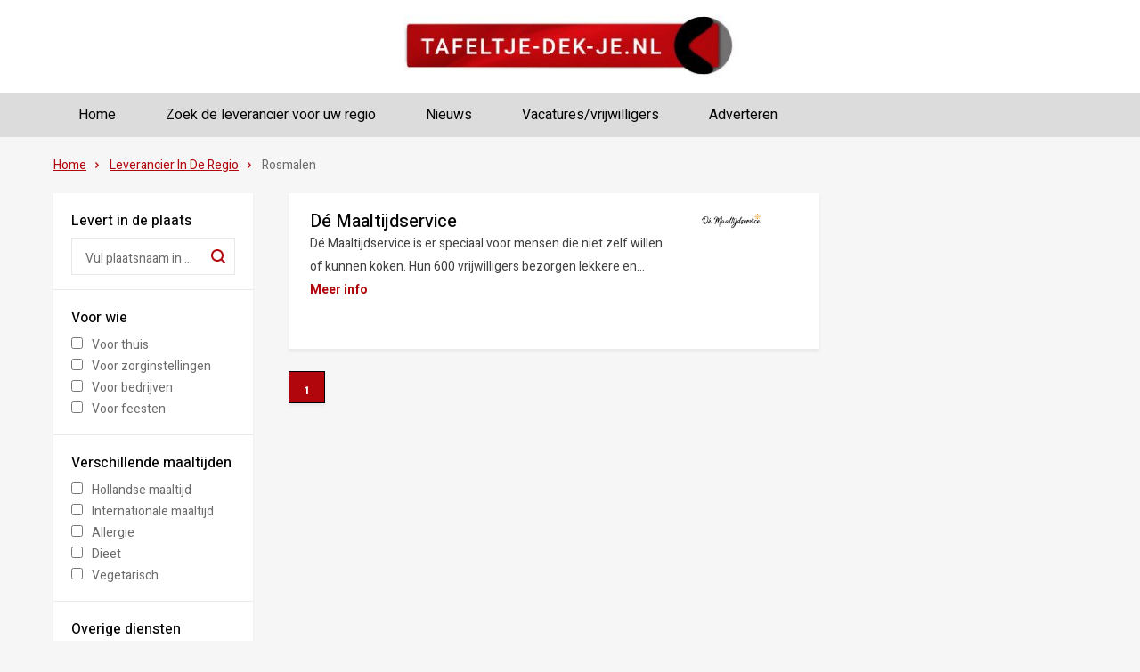

--- FILE ---
content_type: text/html; charset=UTF-8
request_url: https://www.tafeltje-dek-je.nl/regio/rosmalen/
body_size: 50625
content:
<!DOCTYPE html>
<html lang="nl-NL">
<head>
    <meta charset="UTF-8">
    <meta name="viewport" content="width=device-width, initial-scale=1">
    <link rel="profile" href="http://gmpg.org/xfn/11">
    <link rel="pingback" href="https://www.tafeltje-dek-je.nl/xmlrpc.php">
        <link rel="shortcut icon" href="https://www.tafeltje-dek-je.nl/wp-content/uploads/2016/11/tafeltje_beeldmerk.png"/>

    <!--[if lt IE 9]>
    <script src="http://ie7-js.googlecode.com/svn/version/2.1(beta4)/IE9.js"></script>
    <![endif]-->
    <!--[if IE]>
    <script src="http://html5shiv.googlecode.com/svn/trunk/html5.js"></script>
    <![endif]-->
    <link href="https://fonts.googleapis.com/css?family=Heebo:300,400,500,700" rel="stylesheet">
    <!-- Place Google Fonts here -->

    <meta name='robots' content='index, follow, max-image-preview:large, max-snippet:-1, max-video-preview:-1' />

	<!-- This site is optimized with the Yoast SEO plugin v26.7 - https://yoast.com/wordpress/plugins/seo/ -->
	<title>Tafeltje Dekje Rosmalen - Maaltijd bezorging en tafeltjedekje in Rosmalen</title>
	<meta name="description" content="Tafeltje dekje in Rosmalen| Zoekt u Tafeltje Dekje aanbieders of maaltijd bezorging in Rosmalen voor uw warme maaltijd? Kijk snel op Tafeltje Rosmalen." />
	<link rel="canonical" href="https://www.tafeltje-dek-je.nl/regio/rosmalen/" />
	<meta property="og:locale" content="nl_NL" />
	<meta property="og:type" content="article" />
	<meta property="og:title" content="Tafeltje Dekje Rosmalen - Maaltijd bezorging en tafeltjedekje in Rosmalen" />
	<meta property="og:description" content="Tafeltje dekje in Rosmalen| Zoekt u Tafeltje Dekje aanbieders of maaltijd bezorging in Rosmalen voor uw warme maaltijd? Kijk snel op Tafeltje Rosmalen." />
	<meta property="og:url" content="https://www.tafeltje-dek-je.nl/regio/rosmalen/" />
	<meta property="og:site_name" content="Tafeltje-dek-je.nl" />
	<meta name="twitter:card" content="summary_large_image" />
	<script type="application/ld+json" class="yoast-schema-graph">{"@context":"https://schema.org","@graph":[{"@type":"CollectionPage","@id":"https://www.tafeltje-dek-je.nl/regio/rosmalen/","url":"https://www.tafeltje-dek-je.nl/regio/rosmalen/","name":"Tafeltje Dekje Rosmalen - Maaltijd bezorging en tafeltjedekje in Rosmalen","isPartOf":{"@id":"https://www.tafeltje-dek-je.nl/#website"},"primaryImageOfPage":{"@id":"https://www.tafeltje-dek-je.nl/regio/rosmalen/#primaryimage"},"image":{"@id":"https://www.tafeltje-dek-je.nl/regio/rosmalen/#primaryimage"},"thumbnailUrl":"https://www.tafeltje-dek-je.nl/wp-content/uploads/2021/11/De-Maaltijdservice_logo.png","description":"Tafeltje dekje in Rosmalen| Zoekt u Tafeltje Dekje aanbieders of maaltijd bezorging in Rosmalen voor uw warme maaltijd? Kijk snel op Tafeltje Rosmalen.","breadcrumb":{"@id":"https://www.tafeltje-dek-je.nl/regio/rosmalen/#breadcrumb"},"inLanguage":"nl-NL"},{"@type":"ImageObject","inLanguage":"nl-NL","@id":"https://www.tafeltje-dek-je.nl/regio/rosmalen/#primaryimage","url":"https://www.tafeltje-dek-je.nl/wp-content/uploads/2021/11/De-Maaltijdservice_logo.png","contentUrl":"https://www.tafeltje-dek-je.nl/wp-content/uploads/2021/11/De-Maaltijdservice_logo.png","width":1000,"height":244,"caption":"De Maaltijdservice"},{"@type":"BreadcrumbList","@id":"https://www.tafeltje-dek-je.nl/regio/rosmalen/#breadcrumb","itemListElement":[{"@type":"ListItem","position":1,"name":"Home","item":"https://www.tafeltje-dek-je.nl/"},{"@type":"ListItem","position":2,"name":"Noord-Brabant","item":"https://www.tafeltje-dek-je.nl/regio/noord-brabant/"},{"@type":"ListItem","position":3,"name":"Rosmalen"}]},{"@type":"WebSite","@id":"https://www.tafeltje-dek-je.nl/#website","url":"https://www.tafeltje-dek-je.nl/","name":"Tafeltje-dek-je.nl","description":"","potentialAction":[{"@type":"SearchAction","target":{"@type":"EntryPoint","urlTemplate":"https://www.tafeltje-dek-je.nl/?s={search_term_string}"},"query-input":{"@type":"PropertyValueSpecification","valueRequired":true,"valueName":"search_term_string"}}],"inLanguage":"nl-NL"}]}</script>
	<!-- / Yoast SEO plugin. -->


<link rel='dns-prefetch' href='//fonts.googleapis.com' />
<link rel="alternate" type="application/rss+xml" title="Tafeltje-dek-je.nl &raquo; feed" href="https://www.tafeltje-dek-je.nl/feed/" />
<link rel="alternate" type="application/rss+xml" title="Tafeltje-dek-je.nl &raquo; reacties feed" href="https://www.tafeltje-dek-je.nl/comments/feed/" />
<link rel="alternate" type="application/rss+xml" title="Tafeltje-dek-je.nl &raquo; Rosmalen provincie feed" href="https://www.tafeltje-dek-je.nl/regio/rosmalen/feed/" />
<style id='wp-img-auto-sizes-contain-inline-css' type='text/css'>
img:is([sizes=auto i],[sizes^="auto," i]){contain-intrinsic-size:3000px 1500px}
/*# sourceURL=wp-img-auto-sizes-contain-inline-css */
</style>
<style id='wp-emoji-styles-inline-css' type='text/css'>

	img.wp-smiley, img.emoji {
		display: inline !important;
		border: none !important;
		box-shadow: none !important;
		height: 1em !important;
		width: 1em !important;
		margin: 0 0.07em !important;
		vertical-align: -0.1em !important;
		background: none !important;
		padding: 0 !important;
	}
/*# sourceURL=wp-emoji-styles-inline-css */
</style>
<style id='wp-block-library-inline-css' type='text/css'>
:root{--wp-block-synced-color:#7a00df;--wp-block-synced-color--rgb:122,0,223;--wp-bound-block-color:var(--wp-block-synced-color);--wp-editor-canvas-background:#ddd;--wp-admin-theme-color:#007cba;--wp-admin-theme-color--rgb:0,124,186;--wp-admin-theme-color-darker-10:#006ba1;--wp-admin-theme-color-darker-10--rgb:0,107,160.5;--wp-admin-theme-color-darker-20:#005a87;--wp-admin-theme-color-darker-20--rgb:0,90,135;--wp-admin-border-width-focus:2px}@media (min-resolution:192dpi){:root{--wp-admin-border-width-focus:1.5px}}.wp-element-button{cursor:pointer}:root .has-very-light-gray-background-color{background-color:#eee}:root .has-very-dark-gray-background-color{background-color:#313131}:root .has-very-light-gray-color{color:#eee}:root .has-very-dark-gray-color{color:#313131}:root .has-vivid-green-cyan-to-vivid-cyan-blue-gradient-background{background:linear-gradient(135deg,#00d084,#0693e3)}:root .has-purple-crush-gradient-background{background:linear-gradient(135deg,#34e2e4,#4721fb 50%,#ab1dfe)}:root .has-hazy-dawn-gradient-background{background:linear-gradient(135deg,#faaca8,#dad0ec)}:root .has-subdued-olive-gradient-background{background:linear-gradient(135deg,#fafae1,#67a671)}:root .has-atomic-cream-gradient-background{background:linear-gradient(135deg,#fdd79a,#004a59)}:root .has-nightshade-gradient-background{background:linear-gradient(135deg,#330968,#31cdcf)}:root .has-midnight-gradient-background{background:linear-gradient(135deg,#020381,#2874fc)}:root{--wp--preset--font-size--normal:16px;--wp--preset--font-size--huge:42px}.has-regular-font-size{font-size:1em}.has-larger-font-size{font-size:2.625em}.has-normal-font-size{font-size:var(--wp--preset--font-size--normal)}.has-huge-font-size{font-size:var(--wp--preset--font-size--huge)}.has-text-align-center{text-align:center}.has-text-align-left{text-align:left}.has-text-align-right{text-align:right}.has-fit-text{white-space:nowrap!important}#end-resizable-editor-section{display:none}.aligncenter{clear:both}.items-justified-left{justify-content:flex-start}.items-justified-center{justify-content:center}.items-justified-right{justify-content:flex-end}.items-justified-space-between{justify-content:space-between}.screen-reader-text{border:0;clip-path:inset(50%);height:1px;margin:-1px;overflow:hidden;padding:0;position:absolute;width:1px;word-wrap:normal!important}.screen-reader-text:focus{background-color:#ddd;clip-path:none;color:#444;display:block;font-size:1em;height:auto;left:5px;line-height:normal;padding:15px 23px 14px;text-decoration:none;top:5px;width:auto;z-index:100000}html :where(.has-border-color){border-style:solid}html :where([style*=border-top-color]){border-top-style:solid}html :where([style*=border-right-color]){border-right-style:solid}html :where([style*=border-bottom-color]){border-bottom-style:solid}html :where([style*=border-left-color]){border-left-style:solid}html :where([style*=border-width]){border-style:solid}html :where([style*=border-top-width]){border-top-style:solid}html :where([style*=border-right-width]){border-right-style:solid}html :where([style*=border-bottom-width]){border-bottom-style:solid}html :where([style*=border-left-width]){border-left-style:solid}html :where(img[class*=wp-image-]){height:auto;max-width:100%}:where(figure){margin:0 0 1em}html :where(.is-position-sticky){--wp-admin--admin-bar--position-offset:var(--wp-admin--admin-bar--height,0px)}@media screen and (max-width:600px){html :where(.is-position-sticky){--wp-admin--admin-bar--position-offset:0px}}

/*# sourceURL=wp-block-library-inline-css */
</style><style id='global-styles-inline-css' type='text/css'>
:root{--wp--preset--aspect-ratio--square: 1;--wp--preset--aspect-ratio--4-3: 4/3;--wp--preset--aspect-ratio--3-4: 3/4;--wp--preset--aspect-ratio--3-2: 3/2;--wp--preset--aspect-ratio--2-3: 2/3;--wp--preset--aspect-ratio--16-9: 16/9;--wp--preset--aspect-ratio--9-16: 9/16;--wp--preset--color--black: #000000;--wp--preset--color--cyan-bluish-gray: #abb8c3;--wp--preset--color--white: #ffffff;--wp--preset--color--pale-pink: #f78da7;--wp--preset--color--vivid-red: #cf2e2e;--wp--preset--color--luminous-vivid-orange: #ff6900;--wp--preset--color--luminous-vivid-amber: #fcb900;--wp--preset--color--light-green-cyan: #7bdcb5;--wp--preset--color--vivid-green-cyan: #00d084;--wp--preset--color--pale-cyan-blue: #8ed1fc;--wp--preset--color--vivid-cyan-blue: #0693e3;--wp--preset--color--vivid-purple: #9b51e0;--wp--preset--gradient--vivid-cyan-blue-to-vivid-purple: linear-gradient(135deg,rgb(6,147,227) 0%,rgb(155,81,224) 100%);--wp--preset--gradient--light-green-cyan-to-vivid-green-cyan: linear-gradient(135deg,rgb(122,220,180) 0%,rgb(0,208,130) 100%);--wp--preset--gradient--luminous-vivid-amber-to-luminous-vivid-orange: linear-gradient(135deg,rgb(252,185,0) 0%,rgb(255,105,0) 100%);--wp--preset--gradient--luminous-vivid-orange-to-vivid-red: linear-gradient(135deg,rgb(255,105,0) 0%,rgb(207,46,46) 100%);--wp--preset--gradient--very-light-gray-to-cyan-bluish-gray: linear-gradient(135deg,rgb(238,238,238) 0%,rgb(169,184,195) 100%);--wp--preset--gradient--cool-to-warm-spectrum: linear-gradient(135deg,rgb(74,234,220) 0%,rgb(151,120,209) 20%,rgb(207,42,186) 40%,rgb(238,44,130) 60%,rgb(251,105,98) 80%,rgb(254,248,76) 100%);--wp--preset--gradient--blush-light-purple: linear-gradient(135deg,rgb(255,206,236) 0%,rgb(152,150,240) 100%);--wp--preset--gradient--blush-bordeaux: linear-gradient(135deg,rgb(254,205,165) 0%,rgb(254,45,45) 50%,rgb(107,0,62) 100%);--wp--preset--gradient--luminous-dusk: linear-gradient(135deg,rgb(255,203,112) 0%,rgb(199,81,192) 50%,rgb(65,88,208) 100%);--wp--preset--gradient--pale-ocean: linear-gradient(135deg,rgb(255,245,203) 0%,rgb(182,227,212) 50%,rgb(51,167,181) 100%);--wp--preset--gradient--electric-grass: linear-gradient(135deg,rgb(202,248,128) 0%,rgb(113,206,126) 100%);--wp--preset--gradient--midnight: linear-gradient(135deg,rgb(2,3,129) 0%,rgb(40,116,252) 100%);--wp--preset--font-size--small: 13px;--wp--preset--font-size--medium: 20px;--wp--preset--font-size--large: 36px;--wp--preset--font-size--x-large: 42px;--wp--preset--spacing--20: 0.44rem;--wp--preset--spacing--30: 0.67rem;--wp--preset--spacing--40: 1rem;--wp--preset--spacing--50: 1.5rem;--wp--preset--spacing--60: 2.25rem;--wp--preset--spacing--70: 3.38rem;--wp--preset--spacing--80: 5.06rem;--wp--preset--shadow--natural: 6px 6px 9px rgba(0, 0, 0, 0.2);--wp--preset--shadow--deep: 12px 12px 50px rgba(0, 0, 0, 0.4);--wp--preset--shadow--sharp: 6px 6px 0px rgba(0, 0, 0, 0.2);--wp--preset--shadow--outlined: 6px 6px 0px -3px rgb(255, 255, 255), 6px 6px rgb(0, 0, 0);--wp--preset--shadow--crisp: 6px 6px 0px rgb(0, 0, 0);}:where(.is-layout-flex){gap: 0.5em;}:where(.is-layout-grid){gap: 0.5em;}body .is-layout-flex{display: flex;}.is-layout-flex{flex-wrap: wrap;align-items: center;}.is-layout-flex > :is(*, div){margin: 0;}body .is-layout-grid{display: grid;}.is-layout-grid > :is(*, div){margin: 0;}:where(.wp-block-columns.is-layout-flex){gap: 2em;}:where(.wp-block-columns.is-layout-grid){gap: 2em;}:where(.wp-block-post-template.is-layout-flex){gap: 1.25em;}:where(.wp-block-post-template.is-layout-grid){gap: 1.25em;}.has-black-color{color: var(--wp--preset--color--black) !important;}.has-cyan-bluish-gray-color{color: var(--wp--preset--color--cyan-bluish-gray) !important;}.has-white-color{color: var(--wp--preset--color--white) !important;}.has-pale-pink-color{color: var(--wp--preset--color--pale-pink) !important;}.has-vivid-red-color{color: var(--wp--preset--color--vivid-red) !important;}.has-luminous-vivid-orange-color{color: var(--wp--preset--color--luminous-vivid-orange) !important;}.has-luminous-vivid-amber-color{color: var(--wp--preset--color--luminous-vivid-amber) !important;}.has-light-green-cyan-color{color: var(--wp--preset--color--light-green-cyan) !important;}.has-vivid-green-cyan-color{color: var(--wp--preset--color--vivid-green-cyan) !important;}.has-pale-cyan-blue-color{color: var(--wp--preset--color--pale-cyan-blue) !important;}.has-vivid-cyan-blue-color{color: var(--wp--preset--color--vivid-cyan-blue) !important;}.has-vivid-purple-color{color: var(--wp--preset--color--vivid-purple) !important;}.has-black-background-color{background-color: var(--wp--preset--color--black) !important;}.has-cyan-bluish-gray-background-color{background-color: var(--wp--preset--color--cyan-bluish-gray) !important;}.has-white-background-color{background-color: var(--wp--preset--color--white) !important;}.has-pale-pink-background-color{background-color: var(--wp--preset--color--pale-pink) !important;}.has-vivid-red-background-color{background-color: var(--wp--preset--color--vivid-red) !important;}.has-luminous-vivid-orange-background-color{background-color: var(--wp--preset--color--luminous-vivid-orange) !important;}.has-luminous-vivid-amber-background-color{background-color: var(--wp--preset--color--luminous-vivid-amber) !important;}.has-light-green-cyan-background-color{background-color: var(--wp--preset--color--light-green-cyan) !important;}.has-vivid-green-cyan-background-color{background-color: var(--wp--preset--color--vivid-green-cyan) !important;}.has-pale-cyan-blue-background-color{background-color: var(--wp--preset--color--pale-cyan-blue) !important;}.has-vivid-cyan-blue-background-color{background-color: var(--wp--preset--color--vivid-cyan-blue) !important;}.has-vivid-purple-background-color{background-color: var(--wp--preset--color--vivid-purple) !important;}.has-black-border-color{border-color: var(--wp--preset--color--black) !important;}.has-cyan-bluish-gray-border-color{border-color: var(--wp--preset--color--cyan-bluish-gray) !important;}.has-white-border-color{border-color: var(--wp--preset--color--white) !important;}.has-pale-pink-border-color{border-color: var(--wp--preset--color--pale-pink) !important;}.has-vivid-red-border-color{border-color: var(--wp--preset--color--vivid-red) !important;}.has-luminous-vivid-orange-border-color{border-color: var(--wp--preset--color--luminous-vivid-orange) !important;}.has-luminous-vivid-amber-border-color{border-color: var(--wp--preset--color--luminous-vivid-amber) !important;}.has-light-green-cyan-border-color{border-color: var(--wp--preset--color--light-green-cyan) !important;}.has-vivid-green-cyan-border-color{border-color: var(--wp--preset--color--vivid-green-cyan) !important;}.has-pale-cyan-blue-border-color{border-color: var(--wp--preset--color--pale-cyan-blue) !important;}.has-vivid-cyan-blue-border-color{border-color: var(--wp--preset--color--vivid-cyan-blue) !important;}.has-vivid-purple-border-color{border-color: var(--wp--preset--color--vivid-purple) !important;}.has-vivid-cyan-blue-to-vivid-purple-gradient-background{background: var(--wp--preset--gradient--vivid-cyan-blue-to-vivid-purple) !important;}.has-light-green-cyan-to-vivid-green-cyan-gradient-background{background: var(--wp--preset--gradient--light-green-cyan-to-vivid-green-cyan) !important;}.has-luminous-vivid-amber-to-luminous-vivid-orange-gradient-background{background: var(--wp--preset--gradient--luminous-vivid-amber-to-luminous-vivid-orange) !important;}.has-luminous-vivid-orange-to-vivid-red-gradient-background{background: var(--wp--preset--gradient--luminous-vivid-orange-to-vivid-red) !important;}.has-very-light-gray-to-cyan-bluish-gray-gradient-background{background: var(--wp--preset--gradient--very-light-gray-to-cyan-bluish-gray) !important;}.has-cool-to-warm-spectrum-gradient-background{background: var(--wp--preset--gradient--cool-to-warm-spectrum) !important;}.has-blush-light-purple-gradient-background{background: var(--wp--preset--gradient--blush-light-purple) !important;}.has-blush-bordeaux-gradient-background{background: var(--wp--preset--gradient--blush-bordeaux) !important;}.has-luminous-dusk-gradient-background{background: var(--wp--preset--gradient--luminous-dusk) !important;}.has-pale-ocean-gradient-background{background: var(--wp--preset--gradient--pale-ocean) !important;}.has-electric-grass-gradient-background{background: var(--wp--preset--gradient--electric-grass) !important;}.has-midnight-gradient-background{background: var(--wp--preset--gradient--midnight) !important;}.has-small-font-size{font-size: var(--wp--preset--font-size--small) !important;}.has-medium-font-size{font-size: var(--wp--preset--font-size--medium) !important;}.has-large-font-size{font-size: var(--wp--preset--font-size--large) !important;}.has-x-large-font-size{font-size: var(--wp--preset--font-size--x-large) !important;}
/*# sourceURL=global-styles-inline-css */
</style>

<style id='classic-theme-styles-inline-css' type='text/css'>
/*! This file is auto-generated */
.wp-block-button__link{color:#fff;background-color:#32373c;border-radius:9999px;box-shadow:none;text-decoration:none;padding:calc(.667em + 2px) calc(1.333em + 2px);font-size:1.125em}.wp-block-file__button{background:#32373c;color:#fff;text-decoration:none}
/*# sourceURL=/wp-includes/css/classic-themes.min.css */
</style>
<link rel='stylesheet' id='et-gf-open-sans-css' href='https://fonts.googleapis.com/css?family=Open+Sans:400,700' type='text/css' media='all' property />
<link rel='stylesheet' id='et_monarch-css-css' href='https://www.tafeltje-dek-je.nl/wp-content/plugins/monarch/css/style.css' type='text/css' media='all' property />
<link rel='stylesheet' id='page-list-style-css' href='https://www.tafeltje-dek-je.nl/wp-content/plugins/page-list/css/page-list.css' type='text/css' media='all' property />
<link rel='stylesheet' id='search-filter-plugin-styles-css' href='https://www.tafeltje-dek-je.nl/wp-content/plugins/search-filter-pro/public/assets/css/search-filter.min.css' type='text/css' media='all' property />
<link rel='stylesheet' id='fontello-css' href='https://www.tafeltje-dek-je.nl/wp-content/themes/handyframework/css/fontello.css' type='text/css' media='all' property />
<link rel='stylesheet' id='fonts-awesome-css' href='https://www.tafeltje-dek-je.nl/wp-content/themes/handyframework/css/font-awesome/4.3.0/css/font-awesome.min.css' type='text/css' media='all' property />
<link rel='stylesheet' id='animate-css-css' href='https://www.tafeltje-dek-je.nl/wp-content/themes/handyframework/js/js_libraries/owl.carousel/animate.css' type='text/css' media='all' property />
<link rel='stylesheet' id='owl-carousel-css' href='https://www.tafeltje-dek-je.nl/wp-content/themes/handyframework/js/js_libraries/owl.carousel/owl.carousel.css' type='text/css' media='all' property />
<link rel='stylesheet' id='mmenu-css' href='https://www.tafeltje-dek-je.nl/wp-content/themes/handyframework/js/js_libraries/mmenu/jquery.mmenu.all.css' type='text/css' media='all' property />
<link rel='stylesheet' id='hiding-nav-css' href='https://www.tafeltje-dek-je.nl/wp-content/themes/handyframework/css/hiding-nav.css' type='text/css' media='all' property />
<link rel='stylesheet' id='site_theme-style-css' href='https://www.tafeltje-dek-je.nl/wp-content/themes/handyframework/style.css' type='text/css' media='all' property />
<link rel='stylesheet' id='formstyler-css-css' href='https://www.tafeltje-dek-je.nl/wp-content/themes/handyframework/js/js_libraries/formstyler/jquery.formstyler.css' type='text/css' media='all' property />
<link rel='stylesheet' id='main_style-css' href='https://www.tafeltje-dek-je.nl/wp-content/themes/handyframework/main.css' type='text/css' media='all' property />
<link rel='stylesheet' id='wp-pagenavi-css' href='https://www.tafeltje-dek-je.nl/wp-content/plugins/wp-pagenavi/pagenavi-css.css' type='text/css' media='all' property />
<script type="text/javascript" src="https://www.tafeltje-dek-je.nl/wp-content/themes/handyframework/js/jquery.js" id="jquery-js"></script>
<script type="text/javascript" id="search-filter-plugin-build-js-extra">
/* <![CDATA[ */
var SF_LDATA = {"ajax_url":"https://www.tafeltje-dek-je.nl/wp-admin/admin-ajax.php","home_url":"https://www.tafeltje-dek-je.nl/","extensions":[]};
//# sourceURL=search-filter-plugin-build-js-extra
/* ]]> */
</script>
<script type="text/javascript" src="https://www.tafeltje-dek-je.nl/wp-content/plugins/search-filter-pro/public/assets/js/search-filter-build.min.js" id="search-filter-plugin-build-js"></script>
<script type="text/javascript" src="https://www.tafeltje-dek-je.nl/wp-content/plugins/search-filter-pro/public/assets/js/chosen.jquery.min.js" id="search-filter-plugin-chosen-js"></script>
<link rel="https://api.w.org/" href="https://www.tafeltje-dek-je.nl/wp-json/" /><link rel="EditURI" type="application/rsd+xml" title="RSD" href="https://www.tafeltje-dek-je.nl/xmlrpc.php?rsd" />
<style type="text/css" id="et-social-custom-css">
				 
			</style>		<style type="text/css" id="wp-custom-css">
			#mm-0 > div.mainContainer > div.mainContent > div:nth-child(2) > div.leftContent.span-6 {
	width: 53%;
}
#mm-0 > div.mainContainer > div.mainContent > div:nth-child(2) > div.rightContent.widget-area.span-3.span-last {
	width: 22% !important;
}
#mm-0 > div.mainContainer > div.mainContent > div:nth-child(2) > div.leftSidebar.span-3 {
	width: 22%;
}

.page-id-1101 .headerImage {
	display: none;
}

.page-id-1101 .rightContent {
	display: none;
}

.page-id-1101 .upperFooter {
	display: none;
}

#primary .right .logo-wrp {
    min-height: 159px;
	height:auto;
}

.home .leveranciers-block .leveranciers-logo img {
    max-width: 87px;
    width: auto;
    height: 100%;
    max-height: 87px;
}

.caption-text a {
	color: #bababa !important;
}

.landingbutton{
background: linear-gradient(rgb(255, 0, 0) 5%, rgb(219, 54, 21) 100%) rgb(208, 69, 27);
    border-radius: 8px;
    display: inline-block;
    cursor: pointer;
    color: rgb(255, 255, 255);
    font-family: Arial;
    font-size: 14px;
    padding: 13px 21px;
    text-decoration: none;
    text-shadow: rgb(133, 70, 41) 0px 1px 0px;
}

.h2, h2 {
    font-size: 24px;
    line-height: 26px;
    margin-bottom: 15px;
}

.h3, h3 {
    font-size: 18px;
    line-height: 20px;
    margin-bottom: 15px;
}

.page-id-27 .rightContent {
display: none;
}

.page-id-27 .headerImage {
display: none;
}

.single-leveranciers #primary .entry-content div[class*="acc_banner"] {
	margin-left:0;
	margin-top:-15px;
    font-style: normal;
    font-size: 14px;
    line-height: 22px;
    color: #404040!important;
}

.single-leveranciers #primary .entry-content div[class*="acc_banner"] a{
    color: #404040!important;
}
#primary header {
    display: inline-block;
	width:100%;
}

.leveranciers-block .content {
    float: left;
}

#omschrijving {
margin-top: 20px;
}

.tax-regio.term-amsterdam #omschrijving, .tax-regio.term-rotterdam #omschrijving, .tax-regio.term-den-haag #omschrijving, .tax-regio.term-haarlem #omschrijving, .tax-regio.term-utrecht-stad #omschrijving, .tax-regio.term-assen #omschrijving, .tax-regio.term-groningen-groningen #omschrijving, .tax-regio.term-breda #omschrijving, .tax-regio.term-oss #omschrijving {
	display: block;
	width: calc(100% - 1.66667% - 1.66667%);
	padding: 20px 13px;
	background: #fff;
	float: left;
	margin: 16px 1.66667%;
	box-shadow: 0px 3px 3px 0px rgba(0, 0, 0, 0.05)
}

@media only screen and (max-width: 500px) {
	.tax-regio #omschrijving {
		-webkit-order: 3;
		-ms-flex-order: 3;
		order: 3;
	}
}


.archive.tax-type .blog-articles, 
.archive.tax-type .blog-wrapper {
	display: none;
}

.archive.tax-maaltijden .pageImage:first-of-type {
	display: block;
}

.home .search-form input[type=submit] {
    width: 100%;
    display: inline-block;
    padding-left: 13.5px;
    color: #fff;
    margin: 0px;
    font-size: 14px;
    vertical-align: top;
   
    position: relative;
}

.home .leveranciers-block, .archive .leveranciers-block, .leveranciers-block {
    min-height: 175px;
}

.blog .rightContent, .blog .blog-articles {
	display: block;
}

.banner-province {
	position: relative;
	margin-bottom: 30px;
}


.banner-province .banner-wrap {
	position: absolute;
	top: 60px;
	left: 60px;
	width: 57%;
}

.banner-province .banner-wrap h1
 {
	color: #fff;
  font-size: 25.73px;
}
.banner-province .banner-wrap p {
	color: #bababa;
/* 	width: 70%; */
}

.banner-province {
    background-image: none!important;
    background: #000;
}

.blog .banner-province {
	/*background: none;*/
	padding-left: 185px;
	height: 287px;
}

@media screen and (max-width: 450px) {
	
	 .banner-province {
		display: none;
	}
	.blog .headerImage {
		display: block;
	}
}

@media screen and (max-width: 768px) {
	
	 .banner-province {
		display: none;
	}
	.blog .headerImage {
		display: block;
	}
}

.leftSidebar .blog-articles {
	display: none;
}

.leftSidebar #latest_posts {
/* 	visibility: hidden; */
}

#omschrijving {
	display: block;
    width: calc(100% - 1.66667% - 1.66667%);
    padding: 20px 13px;
    background: #fff;
    float: left;
    margin: 16px 1.66667%;
    box-shadow: 0px 3px 3px 0px rgba(0, 0, 0, 0.05);
}

.popular-places {
    background: #fff;
    display: block;
    box-shadow: 0px 3px 3px 0px rgba(0, 0, 0, 0.05);
    margin-bottom: 10px;
}

.popular-places h2 {
    color: #b1060c;
    font-size: 17px;
    font-weight: 500;
    border-bottom: 1px solid #e9e9e9;
    padding: 14px 15px 6px;
    margin-bottom: 0px;
}

.popular-places ul {
    padding: 13px 13px 9px 13px;
}

.columns {
    list-style-type: none;
    columns: 2;
    -webkit-columns: 2;
    -moz-columns: 2;
}

.regios {
    background: #fff;
    box-shadow: 0px 3px 3px 0px rgba(0, 0, 0, 0.05);
    padding: 25px;
}

.regio-list > ul {
    display: flex;
    flex-wrap: wrap;
}

.regio-list li {
    list-style: none;
    font-size: 1.5em;
    font-weight: 600;
    line-height: normal;
}

.regio-list li ul li {
    list-style: disc inside;
    font-size: initial;
    font-weight: 400;
}

.regio-list > ul > li {
    width: 200px;
}

.home .leveranciers-block .leveranciers-logo img {
    max-width: 100%;
    width: auto;
    height: auto;
    max-height: 87px;
}

/* form search field fix on homepage */
#search-filter-form-314 > ul > li.sf-field-taxonomy-regio > label{
	width: 100%;
}
/* ------------------------- */

[data-sf-form-id="314"] .sf-field-taxonomy-regio .sf-level-1{
	display: none;
}

@media (max-width: 500px) {
    .mainContent > .centerDiv .leftSidebar {
        -webkit-order: 2;
        -ms-flex-order: 2;
        order: 1;
        width: 100% !important;
    }
}







		</style>
		<meta name="google-site-verification" content="YqqWHvLAu3NN0lfayiPatt_DLHpULicXCzeWFbiSXvQ" />
	
<!-- Global site tag (gtag.js) - Google Analytics -->
<script async src="https://www.googletagmanager.com/gtag/js?id=UA-UA-38582380-3"></script>
<script>
  window.dataLayer = window.dataLayer || [];
  function gtag(){dataLayer.push(arguments);}
  gtag('js', new Date());
  gtag('config', 'UA-38582380-3', { 'anonymize_ip': true });
</script>
	
</head>


<body class="archive tax-regio term-rosmalen term-2741 wp-theme-handyframework et_monarch" data-sidebar="" data-test="hello">
	
<div class="sk-three-bounce">
    <div class="sk-child sk-bounce1"></div>
    <div class="sk-child sk-bounce2"></div>
    <div class="sk-child sk-bounce3"></div>
</div>
<div class="mainContainer">
    <header class="mainHeader cd-auto-hide-header">
        <div class="centerDiv">
            <div class="siteLogo">
                <a href="https://www.tafeltje-dek-je.nl/" title="Tafeltje-dek-je.nl">
                                        <img src="https://www.tafeltje-dek-je.nl/wp-content/uploads/2017/04/rmconnect-home-8.jpg" alt="Tafeltje-dek-je.nl"/>
                </a>
            </div>

        </div>
        <div class="bottom-header">
            <div class="centerDiv">
                <div class="mobileLink">
                    <a href="#mobilemenu" title="Menu">
                        <i class="fa fa-navicon"></i>
                    </a>
                </div>
                <nav class="mainMenu">
                    <ul id="menu-main-menu" class=""><li id="menu-item-36" class="menu-item menu-item-type-post_type menu-item-object-page menu-item-home menu-item-36"><a href="https://www.tafeltje-dek-je.nl/">Home</a></li>
<li id="menu-item-282" class="menu-item menu-item-type-post_type menu-item-object-page menu-item-has-children menu-item-282"><a href="https://www.tafeltje-dek-je.nl/maaltijdservice/" title="Zoek leverancier in uw regio">Zoek de leverancier voor uw regio</a>
<ul class="sub-menu">
	<li id="menu-item-686" class="menu-item menu-item-type-taxonomy menu-item-object-regio menu-item-686"><a href="https://www.tafeltje-dek-je.nl/regio/drenthe/">Drenthe</a></li>
	<li id="menu-item-687" class="menu-item menu-item-type-taxonomy menu-item-object-regio menu-item-687"><a href="https://www.tafeltje-dek-je.nl/regio/flevoland/">Flevoland</a></li>
	<li id="menu-item-688" class="menu-item menu-item-type-taxonomy menu-item-object-regio menu-item-688"><a href="https://www.tafeltje-dek-je.nl/regio/friesland/">Friesland</a></li>
	<li id="menu-item-689" class="menu-item menu-item-type-taxonomy menu-item-object-regio menu-item-689"><a href="https://www.tafeltje-dek-je.nl/regio/gelderland/">Gelderland</a></li>
	<li id="menu-item-690" class="menu-item menu-item-type-taxonomy menu-item-object-regio menu-item-690"><a href="https://www.tafeltje-dek-je.nl/regio/groningen/">Groningen</a></li>
	<li id="menu-item-691" class="menu-item menu-item-type-taxonomy menu-item-object-regio menu-item-691"><a href="https://www.tafeltje-dek-je.nl/regio/limburg/">Limburg</a></li>
	<li id="menu-item-693" class="menu-item menu-item-type-taxonomy menu-item-object-regio menu-item-693"><a href="https://www.tafeltje-dek-je.nl/regio/noord-holland/">Noord-Holland</a></li>
	<li id="menu-item-694" class="menu-item menu-item-type-taxonomy menu-item-object-regio menu-item-694"><a href="https://www.tafeltje-dek-je.nl/regio/overijssel/">Overijssel</a></li>
	<li id="menu-item-695" class="menu-item menu-item-type-taxonomy menu-item-object-regio menu-item-695"><a href="https://www.tafeltje-dek-je.nl/regio/utrecht/">Utrecht</a></li>
	<li id="menu-item-692" class="menu-item menu-item-type-taxonomy menu-item-object-regio current-regio-ancestor menu-item-692"><a href="https://www.tafeltje-dek-je.nl/regio/noord-brabant/">Noord-Brabant</a></li>
	<li id="menu-item-696" class="menu-item menu-item-type-taxonomy menu-item-object-regio menu-item-696"><a href="https://www.tafeltje-dek-je.nl/regio/zeeland/">Zeeland</a></li>
	<li id="menu-item-697" class="menu-item menu-item-type-taxonomy menu-item-object-regio menu-item-697"><a href="https://www.tafeltje-dek-je.nl/regio/zuid-holland/">Zuid-Holland</a></li>
</ul>
</li>
<li id="menu-item-281" class="menu-item menu-item-type-post_type menu-item-object-page menu-item-281"><a href="https://www.tafeltje-dek-je.nl/nieuws/">Nieuws</a></li>
<li id="menu-item-280" class="menu-item menu-item-type-post_type menu-item-object-page menu-item-280"><a href="https://www.tafeltje-dek-je.nl/vacatures-en-vrijwilligerswerk/">Vacatures/vrijwilligers</a></li>
<li id="menu-item-285" class="menu-item menu-item-type-post_type menu-item-object-page menu-item-285"><a href="https://www.tafeltje-dek-je.nl/adverteren/">Adverteren</a></li>
</ul>                </nav>
            </div>
        </div>
    </header>

    


<div class="mainContent">
    <div class="centerDiv">
        <div class="span-12">
            <div class="breadcrumbs">
                <ul>
                    <li><a href="https://www.tafeltje-dek-je.nl">Home</a></li>
                    <li><a href="https://www.tafeltje-dek-je.nl/home/zoek-leverancier-uw-regio/">Leverancier in de regio</a></li>
                    <li>Rosmalen</li>
                </ul>
            </div>
        </div>
    </div>
    <div class="centerDiv">
        <div class="leftSidebar span-3">
            <form data-sf-form-id='304' data-is-rtl='0' data-maintain-state='' data-results-url='https://www.tafeltje-dek-je.nl/?sfid=304' data-ajax-form-url='https://www.tafeltje-dek-je.nl/?sfid=304&amp;sf_action=get_data&amp;sf_data=form' data-display-result-method='archive' data-use-history-api='1' data-template-loaded='0' data-lang-code='nl' data-ajax='0' data-init-paged='1' data-auto-update='' action='https://www.tafeltje-dek-je.nl/?sfid=304' method='post' class='searchandfilter' id='search-filter-form-304' autocomplete='off' data-instance-count='1'><ul><li class="sf-field-taxonomy-regio" data-sf-field-name="_sft_regio" data-sf-field-type="taxonomy" data-sf-field-input-type="select" data-sf-combobox="1"><h4>Levert in de plaats</h4>		<label>
				   		<select data-combobox="1" name="_sft_regio[]" class="sf-input-select" title="">
						  			<option class="sf-level-0 sf-item-0 sf-option-active" selected="selected" data-sf-count="0" data-sf-depth="0" value="">Vul plaatsnaam in ...</option>
											<option class="sf-level-0 sf-item-336" data-sf-count="1" data-sf-depth="0" value="deest">Deest</option>
											<option class="sf-level-0 sf-item-352" data-sf-count="1" data-sf-depth="0" value="echteld">Echteld</option>
											<option class="sf-level-0 sf-item-368" data-sf-count="2" data-sf-depth="0" value="etten">Etten</option>
											<option class="sf-level-0 sf-item-384" data-sf-count="1" data-sf-depth="0" value="haarlo">Haarlo</option>
											<option class="sf-level-0 sf-item-400" data-sf-count="1" data-sf-depth="0" value="hemmen">Hemmen</option>
											<option class="sf-level-0 sf-item-416" data-sf-count="1" data-sf-depth="0" value="horssen">Horssen</option>
											<option class="sf-level-0 sf-item-432" data-sf-count="1" data-sf-depth="0" value="kring-van-dorth">Kring van Dorth</option>
											<option class="sf-level-0 sf-item-448" data-sf-count="3" data-sf-depth="0" value="loerbeek">Loerbeek</option>
											<option class="sf-level-0 sf-item-464" data-sf-count="1" data-sf-depth="0" value="noordeinde-gelderland">Noordeinde (gld)</option>
											<option class="sf-level-0 sf-item-480" data-sf-count="1" data-sf-depth="0" value="putten">Putten</option>
											<option class="sf-level-0 sf-item-497" data-sf-count="2" data-sf-depth="0" value="spijk">Spijk</option>
											<option class="sf-level-0 sf-item-513" data-sf-count="1" data-sf-depth="0" value="uddel">Uddel</option>
											<option class="sf-level-0 sf-item-530" data-sf-count="3" data-sf-depth="0" value="vragender">Vragender</option>
											<option class="sf-level-0 sf-item-546" data-sf-count="1" data-sf-depth="0" value="wijchen">Wijchen</option>
											<option class="sf-level-0 sf-item-566" data-sf-count="3" data-sf-depth="0" value="almere">Almere</option>
											<option class="sf-level-0 sf-item-582" data-sf-count="3" data-sf-depth="0" value="tollebeek">Tollebeek</option>
											<option class="sf-level-0 sf-item-899" data-sf-count="2" data-sf-depth="0" value="apeldoorn">Apeldoorn</option>
											<option class="sf-level-0 sf-item-915" data-sf-count="1" data-sf-depth="0" value="beneden-leeuwen">Beneden-Leeuwen</option>
											<option class="sf-level-0 sf-item-931" data-sf-count="1" data-sf-depth="0" value="culemborg">Culemborg</option>
											<option class="sf-level-0 sf-item-948" data-sf-count="0" data-sf-depth="0" value="beerze">Beerze</option>
											<option class="sf-level-0 sf-item-965" data-sf-count="0" data-sf-depth="0" value="daarle">Daarle</option>
											<option class="sf-level-0 sf-item-981" data-sf-count="0" data-sf-depth="0" value="diffelen">Diffelen</option>
											<option class="sf-level-0 sf-item-997" data-sf-count="0" data-sf-depth="0" value="harbinkhoek">Harbinkhoek</option>
											<option class="sf-level-0 sf-item-1013" data-sf-count="0" data-sf-depth="0" value="ijhorst">IJhorst</option>
											<option class="sf-level-0 sf-item-1029" data-sf-count="0" data-sf-depth="0" value="lutten">Lutten</option>
											<option class="sf-level-0 sf-item-1045" data-sf-count="1" data-sf-depth="0" value="okkenbroek">Okkenbroek</option>
											<option class="sf-level-0 sf-item-1061" data-sf-count="0" data-sf-depth="0" value="rheezerveen">Rheezerveen</option>
											<option class="sf-level-0 sf-item-1077" data-sf-count="0" data-sf-depth="0" value="tilligte">Tilligte</option>
											<option class="sf-level-0 sf-item-1093" data-sf-count="0" data-sf-depth="0" value="wilsum">Wilsum</option>
											<option class="sf-level-0 sf-item-1110" data-sf-count="2" data-sf-depth="0" value="bilthoven">Bilthoven</option>
											<option class="sf-level-0 sf-item-1126" data-sf-count="2" data-sf-depth="0" value="hagestein">Hagestein</option>
											<option class="sf-level-0 sf-item-1142" data-sf-count="2" data-sf-depth="0" value="loenen-aan-de-vecht">Loenen aan de Vecht</option>
											<option class="sf-level-0 sf-item-1158" data-sf-count="2" data-sf-depth="0" value="oud-zuilen">Oud-Zuilen</option>
											<option class="sf-level-0 sf-item-1174" data-sf-count="3" data-sf-depth="0" value="veenendaal">Veenendaal</option>
											<option class="sf-level-0 sf-item-1190" data-sf-count="3" data-sf-depth="0" value="alteveer">Alteveer</option>
											<option class="sf-level-0 sf-item-1206" data-sf-count="3" data-sf-depth="0" value="doezum">Doezum</option>
											<option class="sf-level-0 sf-item-1222" data-sf-count="3" data-sf-depth="0" value="haren">Haren</option>
											<option class="sf-level-0 sf-item-1239" data-sf-count="3" data-sf-depth="0" value="leek">Leek</option>
											<option class="sf-level-0 sf-item-1255" data-sf-count="3" data-sf-depth="0" value="niehove">Niehove</option>
											<option class="sf-level-0 sf-item-1271" data-sf-count="3" data-sf-depth="0" value="onstwedde">Onstwedde</option>
											<option class="sf-level-0 sf-item-1287" data-sf-count="1" data-sf-depth="0" value="sebaldeburen">Sebaldeburen</option>
											<option class="sf-level-0 sf-item-1304" data-sf-count="1" data-sf-depth="0" value="tjuchem">Tjuchem</option>
											<option class="sf-level-0 sf-item-1320" data-sf-count="1" data-sf-depth="0" value="winsum">Winsum</option>
											<option class="sf-level-0 sf-item-1336" data-sf-count="3" data-sf-depth="0" value="assen">Assen</option>
											<option class="sf-level-0 sf-item-1352" data-sf-count="3" data-sf-depth="0" value="coevorden">Coevorden</option>
											<option class="sf-level-0 sf-item-1368" data-sf-count="2" data-sf-depth="0" value="drijber">Drijber</option>
											<option class="sf-level-0 sf-item-1384" data-sf-count="2" data-sf-depth="0" value="eexterveen">Eexterveen</option>
											<option class="sf-level-0 sf-item-1400" data-sf-count="2" data-sf-depth="0" value="fluitenberg">Fluitenberg</option>
											<option class="sf-level-0 sf-item-1416" data-sf-count="2" data-sf-depth="0" value="havelterberg">Havelterberg</option>
											<option class="sf-level-0 sf-item-1433" data-sf-count="2" data-sf-depth="0" value="loon">Loon</option>
											<option class="sf-level-0 sf-item-1449" data-sf-count="2" data-sf-depth="0" value="nieuw-roden">Nieuw-Roden</option>
											<option class="sf-level-0 sf-item-1465" data-sf-count="2" data-sf-depth="0" value="oudemolen">Oudemolen</option>
											<option class="sf-level-0 sf-item-1481" data-sf-count="2" data-sf-depth="0" value="schipborg">Schipborg</option>
											<option class="sf-level-0 sf-item-1497" data-sf-count="2" data-sf-depth="0" value="tweede-valthermond">Tweede Valthermond</option>
											<option class="sf-level-0 sf-item-1513" data-sf-count="2" data-sf-depth="0" value="wateren">Wateren</option>
											<option class="sf-level-0 sf-item-1530" data-sf-count="2" data-sf-depth="0" value="zeijen">Zeijen</option>
											<option class="sf-level-0 sf-item-1546" data-sf-count="1" data-sf-depth="0" value="abbekerk">Abbekerk</option>
											<option class="sf-level-0 sf-item-1562" data-sf-count="0" data-sf-depth="0" value="beinsdorp">Beinsdorp</option>
											<option class="sf-level-0 sf-item-1578" data-sf-count="0" data-sf-depth="0" value="broek-op-langedijk">Broek op Langedijk</option>
											<option class="sf-level-0 sf-item-1595" data-sf-count="0" data-sf-depth="0" value="den-burg">Den Burg</option>
											<option class="sf-level-0 sf-item-1611" data-sf-count="0" data-sf-depth="0" value="grootebroek">Grootebroek</option>
											<option class="sf-level-0 sf-item-1627" data-sf-count="1" data-sf-depth="0" value="hoofddorp">Hoofddorp</option>
											<option class="sf-level-0 sf-item-1643" data-sf-count="0" data-sf-depth="0" value="kudelstaart">Kudelstaart</option>
											<option class="sf-level-0 sf-item-1659" data-sf-count="1" data-sf-depth="0" value="middenbeemster">Middenbeemster</option>
											<option class="sf-level-0 sf-item-1675" data-sf-count="0" data-sf-depth="0" value="oost-knollendam">Oost Knollendam</option>
											<option class="sf-level-0 sf-item-1691" data-sf-count="0" data-sf-depth="0" value="oudkarspel">Oudkarspel</option>
											<option class="sf-level-0 sf-item-1707" data-sf-count="1" data-sf-depth="0" value="schoorl">Schoorl</option>
											<option class="sf-level-0 sf-item-1723" data-sf-count="0" data-sf-depth="0" value="uitgeest">Uitgeest</option>
											<option class="sf-level-0 sf-item-1739" data-sf-count="0" data-sf-depth="0" value="west-knollendam">West-Knollendam</option>
											<option class="sf-level-0 sf-item-1755" data-sf-count="0" data-sf-depth="0" value="zaandijk">Zaandijk</option>
											<option class="sf-level-0 sf-item-1771" data-sf-count="2" data-sf-depth="0" value="amstenrade">Amstenrade</option>
											<option class="sf-level-0 sf-item-1788" data-sf-count="2" data-sf-depth="0" value="born">Born</option>
											<option class="sf-level-0 sf-item-1804" data-sf-count="2" data-sf-depth="0" value="elsloo">Elsloo</option>
											<option class="sf-level-0 sf-item-1820" data-sf-count="3" data-sf-depth="0" value="haelen">Haelen</option>
											<option class="sf-level-0 sf-item-1836" data-sf-count="3" data-sf-depth="0" value="horst">Horst</option>
											<option class="sf-level-0 sf-item-1852" data-sf-count="3" data-sf-depth="0" value="leveroy">Leveroy</option>
											<option class="sf-level-0 sf-item-1868" data-sf-count="2" data-sf-depth="0" value="merkelbeek">Merkelbeek</option>
											<option class="sf-level-0 sf-item-1884" data-sf-count="2" data-sf-depth="0" value="noorbeek">Noorbeek</option>
											<option class="sf-level-0 sf-item-1900" data-sf-count="3" data-sf-depth="0" value="reuver">Reuver</option>
											<option class="sf-level-0 sf-item-1916" data-sf-count="2" data-sf-depth="0" value="slenaken">Slenaken</option>
											<option class="sf-level-0 sf-item-1932" data-sf-count="2" data-sf-depth="0" value="vaals">Vaals</option>
											<option class="sf-level-0 sf-item-1948" data-sf-count="3" data-sf-depth="0" value="wessem">Wessem</option>
											<option class="sf-level-0 sf-item-1964" data-sf-count="0" data-sf-depth="0" value="bruinisse">Bruinisse</option>
											<option class="sf-level-0 sf-item-1980" data-sf-count="1" data-sf-depth="0" value="hoek">Hoek</option>
											<option class="sf-level-0 sf-item-1996" data-sf-count="0" data-sf-depth="0" value="nieuwdorp">Nieuwdorp</option>
											<option class="sf-level-0 sf-item-2012" data-sf-count="1" data-sf-depth="0" value="retranchement">Retranchement</option>
											<option class="sf-level-0 sf-item-2028" data-sf-count="2" data-sf-depth="0" value="sluis">Sluis</option>
											<option class="sf-level-0 sf-item-2044" data-sf-count="1" data-sf-depth="0" value="yerseke">Yerseke</option>
											<option class="sf-level-0 sf-item-2061" data-sf-count="0" data-sf-depth="0" value="bergambacht">Bergambacht</option>
											<option class="sf-level-0 sf-item-2077" data-sf-count="1" data-sf-depth="0" value="delft">Delft</option>
											<option class="sf-level-0 sf-item-2093" data-sf-count="0" data-sf-depth="0" value="groot-ammers">Groot-Ammers</option>
											<option class="sf-level-0 sf-item-2109" data-sf-count="0" data-sf-depth="0" value="hoogblokland">Hoogblokland</option>
											<option class="sf-level-0 sf-item-2125" data-sf-count="0" data-sf-depth="0" value="leiden">Leiden</option>
											<option class="sf-level-0 sf-item-2141" data-sf-count="0" data-sf-depth="0" value="mijnsheerenland">Mijnsheerenland</option>
											<option class="sf-level-0 sf-item-2157" data-sf-count="0" data-sf-depth="0" value="noordeloos">Noordeloos</option>
											<option class="sf-level-0 sf-item-2173" data-sf-count="0" data-sf-depth="0" value="oudehoorn">Oudehoorn</option>
											<option class="sf-level-0 sf-item-2189" data-sf-count="1" data-sf-depth="0" value="rijswijk">Rijswijk</option>
											<option class="sf-level-0 sf-item-2205" data-sf-count="1" data-sf-depth="0" value="sliedrecht">Sliedrecht</option>
											<option class="sf-level-0 sf-item-2221" data-sf-count="0" data-sf-depth="0" value="vlist">Vlist</option>
											<option class="sf-level-0 sf-item-2237" data-sf-count="0" data-sf-depth="0" value="zevenhuizen-nh">Zevenhuizen (NH)</option>
											<option class="sf-level-0 sf-item-2253" data-sf-count="3" data-sf-depth="0" value="allingawier">Allingawier</option>
											<option class="sf-level-0 sf-item-2269" data-sf-count="3" data-sf-depth="0" value="blesdijke">Blesdijke</option>
											<option class="sf-level-0 sf-item-2285" data-sf-count="3" data-sf-depth="0" value="buren-friesland">Buren (Friesland)</option>
											<option class="sf-level-0 sf-item-2301" data-sf-count="3" data-sf-depth="0" value="donrijp">Donrijp</option>
											<option class="sf-level-0 sf-item-2317" data-sf-count="3" data-sf-depth="0" value="ferwoude">Ferwoude</option>
											<option class="sf-level-0 sf-item-2333" data-sf-count="3" data-sf-depth="0" value="goingarijp">Goingarijp</option>
											<option class="sf-level-0 sf-item-2349" data-sf-count="3" data-sf-depth="0" value="heerenveen">Heerenveen</option>
											<option class="sf-level-0 sf-item-2365" data-sf-count="3" data-sf-depth="0" value="hoornsterzwaag">Hoornsterzwaag</option>
											<option class="sf-level-0 sf-item-2381" data-sf-count="3" data-sf-depth="0" value="jislum">Jislum</option>
											<option class="sf-level-0 sf-item-2397" data-sf-count="3" data-sf-depth="0" value="koufurderrige">Koufurderrige</option>
											<option class="sf-level-0 sf-item-2413" data-sf-count="3" data-sf-depth="0" value="luinjeberd">Luinjeberd</option>
											<option class="sf-level-0 sf-item-2429" data-sf-count="3" data-sf-depth="0" value="nes">Nes</option>
											<option class="sf-level-0 sf-item-2445" data-sf-count="3" data-sf-depth="0" value="offingawier">Offingawier</option>
											<option class="sf-level-0 sf-item-2461" data-sf-count="3" data-sf-depth="0" value="oudehorne">Oudehorne</option>
											<option class="sf-level-0 sf-item-2477" data-sf-count="3" data-sf-depth="0" value="reitsum">Reitsum</option>
											<option class="sf-level-0 sf-item-2493" data-sf-count="3" data-sf-depth="0" value="schiermonnikoog">Schiermonnikoog</option>
											<option class="sf-level-0 sf-item-2509" data-sf-count="3" data-sf-depth="0" value="spanga">Spanga</option>
											<option class="sf-level-0 sf-item-2525" data-sf-count="3" data-sf-depth="0" value="terkaple">Terkaple</option>
											<option class="sf-level-0 sf-item-2541" data-sf-count="3" data-sf-depth="0" value="waaksens">Waaksens</option>
											<option class="sf-level-0 sf-item-2557" data-sf-count="3" data-sf-depth="0" value="wiuwert">Wiuwert</option>
											<option class="sf-level-0 sf-item-2573" data-sf-count="0" data-sf-depth="0" value="baarle-nassau">Baarle-Nassau</option>
											<option class="sf-level-0 sf-item-2589" data-sf-count="0" data-sf-depth="0" value="boekel">Boekel</option>
											<option class="sf-level-0 sf-item-2606" data-sf-count="1" data-sf-depth="0" value="deursen-dennenburg">Deursen-Dennenburg</option>
											<option class="sf-level-0 sf-item-2622" data-sf-count="0" data-sf-depth="0" value="esbeek">Esbeek</option>
											<option class="sf-level-0 sf-item-2638" data-sf-count="0" data-sf-depth="0" value="halsteren">Halsteren</option>
											<option class="sf-level-0 sf-item-2654" data-sf-count="1" data-sf-depth="0" value="hilvarenbeek">Hilvarenbeek</option>
											<option class="sf-level-0 sf-item-2670" data-sf-count="0" data-sf-depth="0" value="koolwijk">Koolwijk</option>
											<option class="sf-level-0 sf-item-2686" data-sf-count="1" data-sf-depth="0" value="maarheeze">Maarheeze</option>
											<option class="sf-level-0 sf-item-2702" data-sf-count="1" data-sf-depth="0" value="neerlangel">Neerlangel</option>
											<option class="sf-level-0 sf-item-2718" data-sf-count="0" data-sf-depth="0" value="oosterhout-noord-brabant">Oosterhout</option>
											<option class="sf-level-0 sf-item-2734" data-sf-count="0" data-sf-depth="0" value="riel">Riel</option>
											<option class="sf-level-0 sf-item-2750" data-sf-count="1" data-sf-depth="0" value="sint-anthonis">Sint Anthonis</option>
											<option class="sf-level-0 sf-item-2766" data-sf-count="1" data-sf-depth="0" value="stevenbeek">Stevenbeek</option>
											<option class="sf-level-0 sf-item-2782" data-sf-count="1" data-sf-depth="0" value="vinkel">Vinkel</option>
											<option class="sf-level-0 sf-item-2798" data-sf-count="1" data-sf-depth="0" value="wintelre">Wintelre</option>
											<option class="sf-level-0 sf-item-2837" data-sf-count="1" data-sf-depth="0" value="angeren">Angeren</option>
											<option class="sf-level-0 sf-item-2875" data-sf-count="1" data-sf-depth="0" value="heesch">Heesch</option>
											<option class="sf-level-0 sf-item-337" data-sf-count="1" data-sf-depth="0" value="deil">Deil</option>
											<option class="sf-level-0 sf-item-353" data-sf-count="2" data-sf-depth="0" value="ede">Ede</option>
											<option class="sf-level-0 sf-item-369" data-sf-count="1" data-sf-depth="0" value="ewijk">Ewijk</option>
											<option class="sf-level-0 sf-item-385" data-sf-count="2" data-sf-depth="0" value="hall">Hall</option>
											<option class="sf-level-0 sf-item-401" data-sf-count="4" data-sf-depth="0" value="hengelo-gld">Hengelo (gld)</option>
											<option class="sf-level-0 sf-item-417" data-sf-count="1" data-sf-depth="0" value="hulshorst">Hulshorst</option>
											<option class="sf-level-0 sf-item-433" data-sf-count="3" data-sf-depth="0" value="laag-keppel">Laag-Keppel</option>
											<option class="sf-level-0 sf-item-449" data-sf-count="2" data-sf-depth="0" value="loo">Loo</option>
											<option class="sf-level-0 sf-item-465" data-sf-count="2" data-sf-depth="0" value="nunspeet">Nunspeet</option>
											<option class="sf-level-0 sf-item-482" data-sf-count="2" data-sf-depth="0" value="randwijk">Randwijk</option>
											<option class="sf-level-0 sf-item-498" data-sf-count="4" data-sf-depth="0" value="steenderen">Steenderen</option>
											<option class="sf-level-0 sf-item-514" data-sf-count="1" data-sf-depth="0" value="ugchelen">Ugchelen</option>
											<option class="sf-level-0 sf-item-531" data-sf-count="1" data-sf-depth="0" value="vuren">Vuren</option>
											<option class="sf-level-0 sf-item-547" data-sf-count="4" data-sf-depth="0" value="wijnbergen">Wijnbergen</option>
											<option class="sf-level-0 sf-item-567" data-sf-count="3" data-sf-depth="0" value="bant">Bant</option>
											<option class="sf-level-0 sf-item-583" data-sf-count="3" data-sf-depth="0" value="urk">Urk</option>
											<option class="sf-level-0 sf-item-900" data-sf-count="1" data-sf-depth="0" value="appeltern">Appeltern</option>
											<option class="sf-level-0 sf-item-916" data-sf-count="2" data-sf-depth="0" value="bennekom">Bennekom</option>
											<option class="sf-level-0 sf-item-932" data-sf-count="1" data-sf-depth="0" value="de-glind">De Glind</option>
											<option class="sf-level-0 sf-item-949" data-sf-count="0" data-sf-depth="0" value="beerzerveld">Beerzerveld</option>
											<option class="sf-level-0 sf-item-966" data-sf-count="0" data-sf-depth="0" value="daarlerveen">Daarlerveen</option>
											<option class="sf-level-0 sf-item-982" data-sf-count="0" data-sf-depth="0" value="eesveen">Eesveen</option>
											<option class="sf-level-0 sf-item-998" data-sf-count="0" data-sf-depth="0" value="hardenberg">Hardenberg</option>
											<option class="sf-level-0 sf-item-1014" data-sf-count="0" data-sf-depth="0" value="ijsselham">IJsselham</option>
											<option class="sf-level-0 sf-item-1030" data-sf-count="0" data-sf-depth="0" value="luttenberg">Luttenberg</option>
											<option class="sf-level-0 sf-item-1046" data-sf-count="0" data-sf-depth="0" value="oldemarkt">Oldemarkt</option>
											<option class="sf-level-0 sf-item-1062" data-sf-count="0" data-sf-depth="0" value="rijssen">Rijssen</option>
											<option class="sf-level-0 sf-item-1078" data-sf-count="0" data-sf-depth="0" value="tubbergen">Tubbergen</option>
											<option class="sf-level-0 sf-item-1094" data-sf-count="0" data-sf-depth="0" value="witharen">Witharen</option>
											<option class="sf-level-0 sf-item-1111" data-sf-count="2" data-sf-depth="0" value="bosch-en-duin">Bosch en Duin</option>
											<option class="sf-level-0 sf-item-1127" data-sf-count="2" data-sf-depth="0" value="harmelen">Harmelen</option>
											<option class="sf-level-0 sf-item-1143" data-sf-count="2" data-sf-depth="0" value="loenersloot">Loenersloot</option>
											<option class="sf-level-0 sf-item-1159" data-sf-count="2" data-sf-depth="0" value="oudewater">Oudewater</option>
											<option class="sf-level-0 sf-item-1175" data-sf-count="2" data-sf-depth="0" value="vianen">Vianen</option>
											<option class="sf-level-0 sf-item-1191" data-sf-count="3" data-sf-depth="0" value="baflo">Baflo</option>
											<option class="sf-level-0 sf-item-1207" data-sf-count="3" data-sf-depth="0" value="drieborg">Drieborg</option>
											<option class="sf-level-0 sf-item-1223" data-sf-count="3" data-sf-depth="0" value="harkstede">Harkstede</option>
											<option class="sf-level-0 sf-item-1240" data-sf-count="3" data-sf-depth="0" value="lellens">Lellens</option>
											<option class="sf-level-0 sf-item-1256" data-sf-count="3" data-sf-depth="0" value="niekerk">Niekerk</option>
											<option class="sf-level-0 sf-item-1272" data-sf-count="3" data-sf-depth="0" value="oostwold">Oostwold</option>
											<option class="sf-level-0 sf-item-1288" data-sf-count="1" data-sf-depth="0" value="sellingen">Sellingen</option>
											<option class="sf-level-0 sf-item-1305" data-sf-count="1" data-sf-depth="0" value="tolbert">Tolbert</option>
											<option class="sf-level-0 sf-item-1321" data-sf-count="1" data-sf-depth="0" value="woldendorp">Woldendorp</option>
											<option class="sf-level-0 sf-item-1337" data-sf-count="3" data-sf-depth="0" value="balinge">Balinge</option>
											<option class="sf-level-0 sf-item-1353" data-sf-count="2" data-sf-depth="0" value="dalen">Dalen</option>
											<option class="sf-level-0 sf-item-1369" data-sf-count="2" data-sf-depth="0" value="drogteropslagen">Drogteropslagen</option>
											<option class="sf-level-0 sf-item-1385" data-sf-count="2" data-sf-depth="0" value="eexterveenschekanaal">Eexterveenschekanaal</option>
											<option class="sf-level-0 sf-item-1401" data-sf-count="2" data-sf-depth="0" value="foxwolde">Foxwolde</option>
											<option class="sf-level-0 sf-item-1417" data-sf-count="2" data-sf-depth="0" value="hijken">Hijken</option>
											<option class="sf-level-0 sf-item-1434" data-sf-count="2" data-sf-depth="0" value="mantinge">Mantinge</option>
											<option class="sf-level-0 sf-item-1450" data-sf-count="2" data-sf-depth="0" value="nieuw-schoonebeek">Nieuw-Schoonebeek</option>
											<option class="sf-level-0 sf-item-1466" data-sf-count="2" data-sf-depth="0" value="oudewillem">Oudewillem</option>
											<option class="sf-level-0 sf-item-1482" data-sf-count="3" data-sf-depth="0" value="schoonebeek">Schoonebeek</option>
											<option class="sf-level-0 sf-item-1498" data-sf-count="3" data-sf-depth="0" value="tynaarlo">Tynaarlo</option>
											<option class="sf-level-0 sf-item-1514" data-sf-count="2" data-sf-depth="0" value="weiteveen">Weiteveen</option>
											<option class="sf-level-0 sf-item-1531" data-sf-count="2" data-sf-depth="0" value="zeijerveen">Zeijerveen</option>
											<option class="sf-level-0 sf-item-1547" data-sf-count="0" data-sf-depth="0" value="abbenes">Abbenes</option>
											<option class="sf-level-0 sf-item-1563" data-sf-count="2" data-sf-depth="0" value="bennebroek">Bennebroek</option>
											<option class="sf-level-0 sf-item-1579" data-sf-count="0" data-sf-depth="0" value="buitenkraag">Buitenkraag</option>
											<option class="sf-level-0 sf-item-1596" data-sf-count="1" data-sf-depth="0" value="den-helder">Den Helder</option>
											<option class="sf-level-0 sf-item-1612" data-sf-count="0" data-sf-depth="0" value="grootschermer">Grootschermer</option>
											<option class="sf-level-0 sf-item-1628" data-sf-count="1" data-sf-depth="0" value="hoogkarspel">Hoogkarspel</option>
											<option class="sf-level-0 sf-item-1644" data-sf-count="0" data-sf-depth="0" value="kwadijk">Kwadijk</option>
											<option class="sf-level-0 sf-item-1660" data-sf-count="1" data-sf-depth="0" value="middenmeer">Middenmeer</option>
											<option class="sf-level-0 sf-item-1676" data-sf-count="0" data-sf-depth="0" value="oosterblokker">Oosterblokker</option>
											<option class="sf-level-0 sf-item-1692" data-sf-count="0" data-sf-depth="0" value="oudorp">Oudorp</option>
											<option class="sf-level-0 sf-item-1708" data-sf-count="0" data-sf-depth="0" value="s-graveland">&#039;s-Graveland</option>
											<option class="sf-level-0 sf-item-1724" data-sf-count="0" data-sf-depth="0" value="uithoorn">Uithoorn</option>
											<option class="sf-level-0 sf-item-1740" data-sf-count="0" data-sf-depth="0" value="westbeemster">Westbeemster</option>
											<option class="sf-level-0 sf-item-1756" data-sf-count="1" data-sf-depth="0" value="zandvoort">Zandvoort</option>
											<option class="sf-level-0 sf-item-1772" data-sf-count="2" data-sf-depth="0" value="arensgenhout">Arensgenhout</option>
											<option class="sf-level-0 sf-item-1789" data-sf-count="3" data-sf-depth="0" value="broekhuizen-limburg">Broekhuizen (Lb)</option>
											<option class="sf-level-0 sf-item-1805" data-sf-count="2" data-sf-depth="0" value="epen">Epen</option>
											<option class="sf-level-0 sf-item-1821" data-sf-count="3" data-sf-depth="0" value="haler">Haler</option>
											<option class="sf-level-0 sf-item-1837" data-sf-count="2" data-sf-depth="0" value="huls">Huls</option>
											<option class="sf-level-0 sf-item-1853" data-sf-count="2" data-sf-depth="0" value="limbricht">Limbricht</option>
											<option class="sf-level-0 sf-item-1869" data-sf-count="3" data-sf-depth="0" value="merselo">Merselo</option>
											<option class="sf-level-0 sf-item-1885" data-sf-count="3" data-sf-depth="0" value="nunhem">Nunhem</option>
											<option class="sf-level-0 sf-item-1901" data-sf-count="3" data-sf-depth="0" value="roermond">Roermond</option>
											<option class="sf-level-0 sf-item-1917" data-sf-count="3" data-sf-depth="0" value="smakt">Smakt</option>
											<option class="sf-level-0 sf-item-1933" data-sf-count="2" data-sf-depth="0" value="valkenburg">Valkenburg</option>
											<option class="sf-level-0 sf-item-1949" data-sf-count="2" data-sf-depth="0" value="wijlre">Wijlre</option>
											<option class="sf-level-0 sf-item-1965" data-sf-count="0" data-sf-depth="0" value="burgh">Burgh</option>
											<option class="sf-level-0 sf-item-1981" data-sf-count="1" data-sf-depth="0" value="hoofdplaat">Hoofdplaat</option>
											<option class="sf-level-0 sf-item-1997" data-sf-count="0" data-sf-depth="0" value="nieuw-en-sint-joosland">Nieuw- en Sint Joosland</option>
											<option class="sf-level-0 sf-item-2013" data-sf-count="0" data-sf-depth="0" value="ritthem">Ritthem</option>
											<option class="sf-level-0 sf-item-2029" data-sf-count="1" data-sf-depth="0" value="sluiskil">Sluiskil</option>
											<option class="sf-level-0 sf-item-2045" data-sf-count="1" data-sf-depth="0" value="zaamslag">Zaamslag</option>
											<option class="sf-level-0 sf-item-2062" data-sf-count="0" data-sf-depth="0" value="bergschenhoek">Bergschenhoek</option>
											<option class="sf-level-0 sf-item-2078" data-sf-count="0" data-sf-depth="0" value="den-bommel">Den Bommel</option>
											<option class="sf-level-0 sf-item-2094" data-sf-count="0" data-sf-depth="0" value="haastrecht">Haastrecht</option>
											<option class="sf-level-0 sf-item-2110" data-sf-count="0" data-sf-depth="0" value="hoogmade">Hoogmade</option>
											<option class="sf-level-0 sf-item-2126" data-sf-count="0" data-sf-depth="0" value="leiderdorp">Leiderdorp</option>
											<option class="sf-level-0 sf-item-2142" data-sf-count="0" data-sf-depth="0" value="moerkapelle">Moerkapelle</option>
											<option class="sf-level-0 sf-item-2158" data-sf-count="0" data-sf-depth="0" value="noorden">Noorden</option>
											<option class="sf-level-0 sf-item-2174" data-sf-count="1" data-sf-depth="0" value="ouderkerk-aan-den-ijssel">Ouderkerk aan den IJssel</option>
											<option class="sf-level-0 sf-item-2190" data-sf-count="0" data-sf-depth="0" value="rockanje">Rockanje</option>
											<option class="sf-level-0 sf-item-2206" data-sf-count="0" data-sf-depth="0" value="sommelsdijk">Sommelsdijk</option>
											<option class="sf-level-0 sf-item-2222" data-sf-count="0" data-sf-depth="0" value="vondelingenplaat">Vondelingenplaat</option>
											<option class="sf-level-0 sf-item-2238" data-sf-count="1" data-sf-depth="0" value="zoetermeer">Zoetermeer</option>
											<option class="sf-level-0 sf-item-2254" data-sf-count="3" data-sf-depth="0" value="bakhuizen">Bakhuizen</option>
											<option class="sf-level-0 sf-item-2270" data-sf-count="3" data-sf-depth="0" value="blessum">Blessum</option>
											<option class="sf-level-0 sf-item-2286" data-sf-count="3" data-sf-depth="0" value="burgum">Burgum</option>
											<option class="sf-level-0 sf-item-2302" data-sf-count="3" data-sf-depth="0" value="eagum">Eagum</option>
											<option class="sf-level-0 sf-item-2318" data-sf-count="3" data-sf-depth="0" value="firdgum">Firdgum</option>
											<option class="sf-level-0 sf-item-2334" data-sf-count="3" data-sf-depth="0" value="goutum">Goutum</option>
											<option class="sf-level-0 sf-item-2350" data-sf-count="3" data-sf-depth="0" value="hegebeintum">Hegebeintum</option>
											<option class="sf-level-0 sf-item-2366" data-sf-count="3" data-sf-depth="0" value="huns">Huns</option>
											<option class="sf-level-0 sf-item-2382" data-sf-count="3" data-sf-depth="0" value="jistrum">Jistrum</option>
											<option class="sf-level-0 sf-item-2398" data-sf-count="3" data-sf-depth="0" value="kubaard">Kubaard</option>
											<option class="sf-level-0 sf-item-2414" data-sf-count="3" data-sf-depth="0" value="lytsewierrum">Lytsewierrum</option>
											<option class="sf-level-0 sf-item-2430" data-sf-count="3" data-sf-depth="0" value="nieuwebrug">Nieuwebrug</option>
											<option class="sf-level-0 sf-item-2446" data-sf-count="3" data-sf-depth="0" value="oldeberkoop">Oldeberkoop</option>
											<option class="sf-level-0 sf-item-2462" data-sf-count="3" data-sf-depth="0" value="oudemirdum">Oudemirdum</option>
											<option class="sf-level-0 sf-item-2478" data-sf-count="3" data-sf-depth="0" value="ried">Ried</option>
											<option class="sf-level-0 sf-item-2494" data-sf-count="3" data-sf-depth="0" value="schingen">Schingen</option>
											<option class="sf-level-0 sf-item-2510" data-sf-count="3" data-sf-depth="0" value="spannum">Spannum</option>
											<option class="sf-level-0 sf-item-2526" data-sf-count="3" data-sf-depth="0" value="teroele">Teroele</option>
											<option class="sf-level-0 sf-item-2542" data-sf-count="3" data-sf-depth="0" value="wanswert">Wanswert</option>
											<option class="sf-level-0 sf-item-2558" data-sf-count="3" data-sf-depth="0" value="wjelsryp">Wjelsryp</option>
											<option class="sf-level-0 sf-item-2574" data-sf-count="0" data-sf-depth="0" value="babylonienbroek">Babylonienbroek</option>
											<option class="sf-level-0 sf-item-2590" data-sf-count="0" data-sf-depth="0" value="bosschenhoofd">Bosschenhoofd</option>
											<option class="sf-level-0 sf-item-2607" data-sf-count="1" data-sf-depth="0" value="dieden">Dieden</option>
											<option class="sf-level-0 sf-item-2623" data-sf-count="0" data-sf-depth="0" value="esch">Esch</option>
											<option class="sf-level-0 sf-item-2639" data-sf-count="0" data-sf-depth="0" value="handel">Handel</option>
											<option class="sf-level-0 sf-item-2655" data-sf-count="0" data-sf-depth="0" value="hoeven">Hoeven</option>
											<option class="sf-level-0 sf-item-2671" data-sf-count="0" data-sf-depth="0" value="kruisland">Kruisland</option>
											<option class="sf-level-0 sf-item-2687" data-sf-count="1" data-sf-depth="0" value="maashees">Maashees</option>
											<option class="sf-level-0 sf-item-2703" data-sf-count="1" data-sf-depth="0" value="neerloon">Neerloon</option>
											<option class="sf-level-0 sf-item-2719" data-sf-count="1" data-sf-depth="0" value="oploo">Oploo</option>
											<option class="sf-level-0 sf-item-2735" data-sf-count="1" data-sf-depth="0" value="riethoven">Riethoven</option>
											<option class="sf-level-0 sf-item-2751" data-sf-count="1" data-sf-depth="0" value="sint-hubert">Sint Hubert</option>
											<option class="sf-level-0 sf-item-2767" data-sf-count="0" data-sf-depth="0" value="terheijden">Terheijden</option>
											<option class="sf-level-0 sf-item-2783" data-sf-count="1" data-sf-depth="0" value="vlierden">Vlierden</option>
											<option class="sf-level-0 sf-item-2799" data-sf-count="0" data-sf-depth="0" value="woensdrecht">Woensdrecht</option>
											<option class="sf-level-0 sf-item-2838" data-sf-count="2" data-sf-depth="0" value="bemmel">Bemmel</option>
											<option class="sf-level-0 sf-item-2876" data-sf-count="1" data-sf-depth="0" value="lith">Lith</option>
											<option class="sf-level-0 sf-item-338" data-sf-count="1" data-sf-depth="0" value="delwijnen">Delwijnen</option>
											<option class="sf-level-0 sf-item-354" data-sf-count="2" data-sf-depth="0" value="ederveen">Ederveen</option>
											<option class="sf-level-0 sf-item-370" data-sf-count="3" data-sf-depth="0" value="gaanderen">Gaanderen</option>
											<option class="sf-level-0 sf-item-386" data-sf-count="4" data-sf-depth="0" value="halle">Halle</option>
											<option class="sf-level-0 sf-item-402" data-sf-count="1" data-sf-depth="0" value="hernen">Hernen</option>
											<option class="sf-level-0 sf-item-418" data-sf-count="3" data-sf-depth="0" value="hummelo">Hummelo</option>
											<option class="sf-level-0 sf-item-434" data-sf-count="3" data-sf-depth="0" value="laag-soeren">Laag-Soeren</option>
											<option class="sf-level-0 sf-item-450" data-sf-count="2" data-sf-depth="0" value="lunteren">Lunteren</option>
											<option class="sf-level-0 sf-item-466" data-sf-count="1" data-sf-depth="0" value="ochten">Ochten</option>
											<option class="sf-level-0 sf-item-483" data-sf-count="1" data-sf-depth="0" value="rekken">Rekken</option>
											<option class="sf-level-0 sf-item-499" data-sf-count="1" data-sf-depth="0" value="steenenkamer">Steenenkamer</option>
											<option class="sf-level-0 sf-item-515" data-sf-count="4" data-sf-depth="0" value="ulft">Ulft</option>
											<option class="sf-level-0 sf-item-532" data-sf-count="1" data-sf-depth="0" value="wadenoijen">Wadenoijen</option>
											<option class="sf-level-0 sf-item-548" data-sf-count="2" data-sf-depth="0" value="wilp">Wilp</option>
											<option class="sf-level-0 sf-item-568" data-sf-count="3" data-sf-depth="0" value="biddinghuizen">Biddinghuizen</option>
											<option class="sf-level-0 sf-item-632" data-sf-count="1" data-sf-depth="0" value="t-harde">&#039;t Harde</option>
											<option class="sf-level-0 sf-item-901" data-sf-count="2" data-sf-depth="0" value="arnhem">Arnhem</option>
											<option class="sf-level-0 sf-item-917" data-sf-count="1" data-sf-depth="0" value="berg-en-dal">Berg en Dal</option>
											<option class="sf-level-0 sf-item-933" data-sf-count="2" data-sf-depth="0" value="de-heurne">De Heurne</option>
											<option class="sf-level-0 sf-item-950" data-sf-count="0" data-sf-depth="0" value="belt-schutsloot">Belt-Schutsloot</option>
											<option class="sf-level-0 sf-item-967" data-sf-count="1" data-sf-depth="0" value="dalfsen">Dalfsen</option>
											<option class="sf-level-0 sf-item-983" data-sf-count="3" data-sf-depth="0" value="enschede">Enschede</option>
											<option class="sf-level-0 sf-item-999" data-sf-count="0" data-sf-depth="0" value="hasselt">Hasselt</option>
											<option class="sf-level-0 sf-item-1015" data-sf-count="0" data-sf-depth="0" value="kalenberg">Kalenberg</option>
											<option class="sf-level-0 sf-item-1031" data-sf-count="0" data-sf-depth="0" value="mander">Mander</option>
											<option class="sf-level-0 sf-item-1047" data-sf-count="1" data-sf-depth="0" value="oldenzaal">Oldenzaal</option>
											<option class="sf-level-0 sf-item-1063" data-sf-count="0" data-sf-depth="0" value="rossum-overijssel">Rossum</option>
											<option class="sf-level-0 sf-item-1079" data-sf-count="0" data-sf-depth="0" value="tuk">Tuk</option>
											<option class="sf-level-0 sf-item-1095" data-sf-count="0" data-sf-depth="0" value="zalk">Zalk</option>
											<option class="sf-level-0 sf-item-1112" data-sf-count="2" data-sf-depth="0" value="breukelen">Breukelen</option>
											<option class="sf-level-0 sf-item-1128" data-sf-count="2" data-sf-depth="0" value="hekendorp">Hekendorp</option>
											<option class="sf-level-0 sf-item-1144" data-sf-count="2" data-sf-depth="0" value="lopik">Lopik</option>
											<option class="sf-level-0 sf-item-1160" data-sf-count="2" data-sf-depth="0" value="papekop">Papekop</option>
											<option class="sf-level-0 sf-item-1176" data-sf-count="2" data-sf-depth="0" value="vinkeveen">Vinkeveen</option>
											<option class="sf-level-0 sf-item-1192" data-sf-count="3" data-sf-depth="0" value="beerta">Beerta</option>
											<option class="sf-level-0 sf-item-1208" data-sf-count="3" data-sf-depth="0" value="enumatil">Enumatil</option>
											<option class="sf-level-0 sf-item-1224" data-sf-count="3" data-sf-depth="0" value="harkstede-gn">Harkstede GN</option>
											<option class="sf-level-0 sf-item-1241" data-sf-count="3" data-sf-depth="0" value="lettelbert">Lettelbert</option>
											<option class="sf-level-0 sf-item-1257" data-sf-count="3" data-sf-depth="0" value="nieuw-beerta">Nieuw Beerta</option>
											<option class="sf-level-0 sf-item-1273" data-sf-count="2" data-sf-depth="0" value="opende">Opende</option>
											<option class="sf-level-0 sf-item-1289" data-sf-count="1" data-sf-depth="0" value="siddeburen">Siddeburen</option>
											<option class="sf-level-0 sf-item-1306" data-sf-count="1" data-sf-depth="0" value="tripscompagnie">Tripscompagnie</option>
											<option class="sf-level-0 sf-item-1322" data-sf-count="1" data-sf-depth="0" value="woldenworp">Woldenworp</option>
											<option class="sf-level-0 sf-item-1338" data-sf-count="2" data-sf-depth="0" value="balloo">Balloo</option>
											<option class="sf-level-0 sf-item-1354" data-sf-count="2" data-sf-depth="0" value="dalerpeel">Dalerpeel</option>
											<option class="sf-level-0 sf-item-1370" data-sf-count="3" data-sf-depth="0" value="drouwen">Drouwen</option>
											<option class="sf-level-0 sf-item-1386" data-sf-count="2" data-sf-depth="0" value="eexterzandvoort">Eexterzandvoort</option>
											<option class="sf-level-0 sf-item-1402" data-sf-count="2" data-sf-depth="0" value="frederiksoord">Frederiksoord</option>
											<option class="sf-level-0 sf-item-1418" data-sf-count="2" data-sf-depth="0" value="hollandscheveld">Hollandscheveld</option>
											<option class="sf-level-0 sf-item-1435" data-sf-count="2" data-sf-depth="0" value="marwijksoord">Marwijksoord</option>
											<option class="sf-level-0 sf-item-1451" data-sf-count="2" data-sf-depth="0" value="nieuw-weerdinge">Nieuw-Weerdinge</option>
											<option class="sf-level-0 sf-item-1467" data-sf-count="2" data-sf-depth="0" value="papenvoort">Papenvoort</option>
											<option class="sf-level-0 sf-item-1483" data-sf-count="2" data-sf-depth="0" value="schoonloo">Schoonloo</option>
											<option class="sf-level-0 sf-item-1499" data-sf-count="2" data-sf-depth="0" value="ubbena">Ubbena</option>
											<option class="sf-level-0 sf-item-1515" data-sf-count="2" data-sf-depth="0" value="westdorp">Westdorp</option>
											<option class="sf-level-0 sf-item-1532" data-sf-count="2" data-sf-depth="0" value="zeijerveld">Zeijerveld</option>
											<option class="sf-level-0 sf-item-1548" data-sf-count="2" data-sf-depth="0" value="aerdenhout">Aerdenhout</option>
											<option class="sf-level-0 sf-item-1564" data-sf-count="0" data-sf-depth="0" value="benningbroek">Benningbroek</option>
											<option class="sf-level-0 sf-item-1580" data-sf-count="0" data-sf-depth="0" value="burgerbrug">Burgerbrug</option>
											<option class="sf-level-0 sf-item-1597" data-sf-count="0" data-sf-depth="0" value="den-hoorn">Den Hoorn</option>
											<option class="sf-level-0 sf-item-1613" data-sf-count="2" data-sf-depth="0" value="haarlem">Haarlem</option>
											<option class="sf-level-0 sf-item-1629" data-sf-count="0" data-sf-depth="0" value="hoogwoud">Hoogwoud</option>
											<option class="sf-level-0 sf-item-1645" data-sf-count="0" data-sf-depth="0" value="lambertschaag">Lambertschaag</option>
											<option class="sf-level-0 sf-item-1661" data-sf-count="0" data-sf-depth="0" value="midwoud">Midwoud</option>
											<option class="sf-level-0 sf-item-1677" data-sf-count="0" data-sf-depth="0" value="oosterend">Oosterend</option>
											<option class="sf-level-0 sf-item-1693" data-sf-count="2" data-sf-depth="0" value="overveen">Overveen</option>
											<option class="sf-level-0 sf-item-1709" data-sf-count="0" data-sf-depth="0" value="sijbekarspel">Sijbekarspel</option>
											<option class="sf-level-0 sf-item-1725" data-sf-count="0" data-sf-depth="0" value="ursem">Ursem</option>
											<option class="sf-level-0 sf-item-1741" data-sf-count="1" data-sf-depth="0" value="westerland">Westerland</option>
											<option class="sf-level-0 sf-item-1757" data-sf-count="1" data-sf-depth="0" value="zijdewind">Zijdewind</option>
											<option class="sf-level-0 sf-item-1773" data-sf-count="3" data-sf-depth="0" value="baarlo-lb">Baarlo (Lb)</option>
											<option class="sf-level-0 sf-item-1790" data-sf-count="3" data-sf-depth="0" value="broekhuizenvorst">Broekhuizenvorst</option>
											<option class="sf-level-0 sf-item-1806" data-sf-count="3" data-sf-depth="0" value="evertsoord">Evertsoord</option>
											<option class="sf-level-0 sf-item-1822" data-sf-count="2" data-sf-depth="0" value="heel">Heel</option>
											<option class="sf-level-0 sf-item-1838" data-sf-count="2" data-sf-depth="0" value="hulsberg">Hulsberg</option>
											<option class="sf-level-0 sf-item-1854" data-sf-count="2" data-sf-depth="0" value="linne">Linne</option>
											<option class="sf-level-0 sf-item-1870" data-sf-count="3" data-sf-depth="0" value="meterik">Meterik</option>
											<option class="sf-level-0 sf-item-1886" data-sf-count="2" data-sf-depth="0" value="nuth">Nuth</option>
											<option class="sf-level-0 sf-item-1902" data-sf-count="3" data-sf-depth="0" value="roggel">Roggel</option>
											<option class="sf-level-0 sf-item-1918" data-sf-count="2" data-sf-depth="0" value="spaubeek">Spaubeek</option>
											<option class="sf-level-0 sf-item-1934" data-sf-count="3" data-sf-depth="0" value="velden">Velden</option>
											<option class="sf-level-0 sf-item-1950" data-sf-count="2" data-sf-depth="0" value="wijnandsrade">Wijnandsrade</option>
											<option class="sf-level-0 sf-item-1966" data-sf-count="1" data-sf-depth="0" value="cadzand">Cadzand</option>
											<option class="sf-level-0 sf-item-1982" data-sf-count="1" data-sf-depth="0" value="ijzendijke">IJzendijke</option>
											<option class="sf-level-0 sf-item-1998" data-sf-count="0" data-sf-depth="0" value="nieuwerkerk">Nieuwerkerk</option>
											<option class="sf-level-0 sf-item-2014" data-sf-count="1" data-sf-depth="0" value="sas-van-gent">Sas van Gent</option>
											<option class="sf-level-0 sf-item-2030" data-sf-count="2" data-sf-depth="0" value="spui">Spui</option>
											<option class="sf-level-0 sf-item-2046" data-sf-count="1" data-sf-depth="0" value="zierikzee">Zierikzee</option>
											<option class="sf-level-0 sf-item-2063" data-sf-count="0" data-sf-depth="0" value="berkel-en-rodenrijs">Berkel en Rodenrijs</option>
											<option class="sf-level-0 sf-item-2079" data-sf-count="0" data-sf-depth="0" value="den-hoorn-zuid-holland">Den Hoorn</option>
											<option class="sf-level-0 sf-item-2095" data-sf-count="0" data-sf-depth="0" value="hardinxveld-giessendam">Hardinxveld-Giessendam</option>
											<option class="sf-level-0 sf-item-2111" data-sf-count="0" data-sf-depth="0" value="hoogvliet">Hoogvliet</option>
											<option class="sf-level-0 sf-item-2127" data-sf-count="2" data-sf-depth="0" value="leidschendam">Leidschendam</option>
											<option class="sf-level-0 sf-item-2143" data-sf-count="0" data-sf-depth="0" value="molenaarsgraaf">Molenaarsgraaf</option>
											<option class="sf-level-0 sf-item-2159" data-sf-count="1" data-sf-depth="0" value="noordwijk-zuid-holland">Noordwijk</option>
											<option class="sf-level-0 sf-item-2175" data-sf-count="0" data-sf-depth="0" value="oude-tonge">Oude-Tonge</option>
											<option class="sf-level-0 sf-item-2191" data-sf-count="0" data-sf-depth="0" value="roelofsarendsveen">Roelofsarendsveen</option>
											<option class="sf-level-0 sf-item-2207" data-sf-count="0" data-sf-depth="0" value="spijkenisse">Spijkenisse</option>
											<option class="sf-level-0 sf-item-2223" data-sf-count="1" data-sf-depth="0" value="voorburg">Voorburg</option>
											<option class="sf-level-0 sf-item-2239" data-sf-count="0" data-sf-depth="0" value="zoeterwoude">Zoeterwoude</option>
											<option class="sf-level-0 sf-item-2255" data-sf-count="3" data-sf-depth="0" value="balk">Balk</option>
											<option class="sf-level-0 sf-item-2271" data-sf-count="3" data-sf-depth="0" value="blije">Blije</option>
											<option class="sf-level-0 sf-item-2287" data-sf-count="3" data-sf-depth="0" value="burgwerd">Burgwerd</option>
											<option class="sf-level-0 sf-item-2303" data-sf-count="3" data-sf-depth="0" value="earnewald">Earnewald</option>
											<option class="sf-level-0 sf-item-2319" data-sf-count="3" data-sf-depth="0" value="fochteloo">Fochteloo</option>
											<option class="sf-level-0 sf-item-2335" data-sf-count="3" data-sf-depth="0" value="greonterp">Greonterp</option>
											<option class="sf-level-0 sf-item-2351" data-sf-count="3" data-sf-depth="0" value="hemelum">Hemelum</option>
											<option class="sf-level-0 sf-item-2367" data-sf-count="3" data-sf-depth="0" value="hurdegaryp">Hurdegaryp</option>
											<option class="sf-level-0 sf-item-2383" data-sf-count="3" data-sf-depth="0" value="jorwert">Jorwert</option>
											<option class="sf-level-0 sf-item-2399" data-sf-count="3" data-sf-depth="0" value="landerum">Landerum</option>
											<option class="sf-level-0 sf-item-2415" data-sf-count="3" data-sf-depth="0" value="makkinga">Makkinga</option>
											<option class="sf-level-0 sf-item-2431" data-sf-count="3" data-sf-depth="0" value="nieuwhorne">Nieuwhorne</option>
											<option class="sf-level-0 sf-item-2447" data-sf-count="3" data-sf-depth="0" value="oldeholtpade">Oldeholtpade</option>
											<option class="sf-level-0 sf-item-2463" data-sf-count="3" data-sf-depth="0" value="oudeschoot">Oudeschoot</option>
											<option class="sf-level-0 sf-item-2479" data-sf-count="3" data-sf-depth="0" value="rien">Rien</option>
											<option class="sf-level-0 sf-item-2495" data-sf-count="3" data-sf-depth="0" value="schraard">Schraard</option>
											<option class="sf-level-0 sf-item-2511" data-sf-count="3" data-sf-depth="0" value="stavoren">Stavoren</option>
											<option class="sf-level-0 sf-item-2527" data-sf-count="3" data-sf-depth="0" value="tersoal">Tersoal</option>
											<option class="sf-level-0 sf-item-2543" data-sf-count="3" data-sf-depth="0" value="warns">Warns</option>
											<option class="sf-level-0 sf-item-2559" data-sf-count="3" data-sf-depth="0" value="wolsum">Wolsum</option>
											<option class="sf-level-0 sf-item-2575" data-sf-count="0" data-sf-depth="0" value="bakel">Bakel</option>
											<option class="sf-level-0 sf-item-2591" data-sf-count="1" data-sf-depth="0" value="boxmeer">Boxmeer</option>
											<option class="sf-level-0 sf-item-2608" data-sf-count="0" data-sf-depth="0" value="diessen">Diessen</option>
											<option class="sf-level-0 sf-item-2624" data-sf-count="0" data-sf-depth="0" value="etten-leur">Etten-Leur</option>
											<option class="sf-level-0 sf-item-2640" data-sf-count="0" data-sf-depth="0" value="hank">Hank</option>
											<option class="sf-level-0 sf-item-2656" data-sf-count="1" data-sf-depth="0" value="holthees">Holthees</option>
											<option class="sf-level-0 sf-item-2672" data-sf-count="1" data-sf-depth="0" value="lage-mierde">Lage Mierde</option>
											<option class="sf-level-0 sf-item-2688" data-sf-count="1" data-sf-depth="0" value="macharen">Macharen</option>
											<option class="sf-level-0 sf-item-2704" data-sf-count="1" data-sf-depth="0" value="netersel">Netersel</option>
											<option class="sf-level-0 sf-item-2720" data-sf-count="1" data-sf-depth="0" value="oss">Oss</option>
											<option class="sf-level-0 sf-item-2736" data-sf-count="0" data-sf-depth="0" value="rijen">Rijen</option>
											<option class="sf-level-0 sf-item-2752" data-sf-count="0" data-sf-depth="0" value="sint-michielsgestel">Sint-Michielsgestel</option>
											<option class="sf-level-0 sf-item-2768" data-sf-count="0" data-sf-depth="0" value="teteringen">Teteringen</option>
											<option class="sf-level-0 sf-item-2784" data-sf-count="0" data-sf-depth="0" value="volkel">Volkel</option>
											<option class="sf-level-0 sf-item-2800" data-sf-count="0" data-sf-depth="0" value="woudrichem">Woudrichem</option>
											<option class="sf-level-0 sf-item-2839" data-sf-count="1" data-sf-depth="0" value="gendt">Gendt</option>
											<option class="sf-level-0 sf-item-2884" data-sf-count="0" data-sf-depth="0" value="wagenborgen">Wagenborgen</option>
											<option class="sf-level-0 sf-item-339" data-sf-count="4" data-sf-depth="0" value="didam">Didam</option>
											<option class="sf-level-0 sf-item-355" data-sf-count="2" data-sf-depth="0" value="eefde">Eefde</option>
											<option class="sf-level-0 sf-item-371" data-sf-count="1" data-sf-depth="0" value="gaanderhei">Gaanderhei</option>
											<option class="sf-level-0 sf-item-387" data-sf-count="1" data-sf-depth="0" value="harderwijk">Harderwijk</option>
											<option class="sf-level-0 sf-item-403" data-sf-count="1" data-sf-depth="0" value="herveld">Herveld</option>
											<option class="sf-level-0 sf-item-419" data-sf-count="1" data-sf-depth="0" value="hurwenen">Hurwenen</option>
											<option class="sf-level-0 sf-item-435" data-sf-count="2" data-sf-depth="0" value="laren-gelderland">Laren (gld)</option>
											<option class="sf-level-0 sf-item-451" data-sf-count="1" data-sf-depth="0" value="maasbommel">Maasbommel</option>
											<option class="sf-level-0 sf-item-467" data-sf-count="1" data-sf-depth="0" value="oene">Oene</option>
											<option class="sf-level-0 sf-item-484" data-sf-count="4" data-sf-depth="0" value="rha">Rha</option>
											<option class="sf-level-0 sf-item-500" data-sf-count="4" data-sf-depth="0" value="stokkum">Stokkum</option>
											<option class="sf-level-0 sf-item-516" data-sf-count="1" data-sf-depth="0" value="vaassen">Vaassen</option>
											<option class="sf-level-0 sf-item-533" data-sf-count="1" data-sf-depth="0" value="wageningen">Wageningen</option>
											<option class="sf-level-0 sf-item-549" data-sf-count="1" data-sf-depth="0" value="winssen">Winssen</option>
											<option class="sf-level-0 sf-item-569" data-sf-count="3" data-sf-depth="0" value="creil">Creil</option>
											<option class="sf-level-0 sf-item-633" data-sf-count="4" data-sf-depth="0" value="s-heerenberg">&#039;s-Heerenberg</option>
											<option class="sf-level-0 sf-item-902" data-sf-count="1" data-sf-depth="0" value="asperen">Asperen</option>
											<option class="sf-level-0 sf-item-918" data-sf-count="1" data-sf-depth="0" value="bergharen">Bergharen</option>
											<option class="sf-level-0 sf-item-934" data-sf-count="0" data-sf-depth="0" value="aadorp">Aadorp</option>
											<option class="sf-level-0 sf-item-951" data-sf-count="0" data-sf-depth="0" value="bentelo">Bentelo</option>
											<option class="sf-level-0 sf-item-968" data-sf-count="0" data-sf-depth="0" value="dalmsholte">Dalmsholte</option>
											<option class="sf-level-0 sf-item-984" data-sf-count="0" data-sf-depth="0" value="enter">Enter</option>
											<option class="sf-level-0 sf-item-1000" data-sf-count="0" data-sf-depth="0" value="heemserveen">Heemserveen</option>
											<option class="sf-level-0 sf-item-1016" data-sf-count="0" data-sf-depth="0" value="kallenkote">Kallenkote</option>
											<option class="sf-level-0 sf-item-1032" data-sf-count="0" data-sf-depth="0" value="manderveen">Manderveen</option>
											<option class="sf-level-0 sf-item-1048" data-sf-count="1" data-sf-depth="0" value="olst">Olst</option>
											<option class="sf-level-0 sf-item-1064" data-sf-count="0" data-sf-depth="0" value="rouveen">Rouveen</option>
											<option class="sf-level-0 sf-item-1080" data-sf-count="0" data-sf-depth="0" value="vasse">Vasse</option>
											<option class="sf-level-0 sf-item-1096" data-sf-count="0" data-sf-depth="0" value="zenderen">Zenderen</option>
											<option class="sf-level-0 sf-item-1113" data-sf-count="2" data-sf-depth="0" value="bunnik">Bunnik</option>
											<option class="sf-level-0 sf-item-1129" data-sf-count="2" data-sf-depth="0" value="hollandsche-rading">Hollandsche Rading</option>
											<option class="sf-level-0 sf-item-1145" data-sf-count="2" data-sf-depth="0" value="lopikerkapel">Lopikerkapel</option>
											<option class="sf-level-0 sf-item-1161" data-sf-count="2" data-sf-depth="0" value="polsbroek">Polsbroek</option>
											<option class="sf-level-0 sf-item-1177" data-sf-count="2" data-sf-depth="0" value="vreeland">Vreeland</option>
											<option class="sf-level-0 sf-item-1193" data-sf-count="3" data-sf-depth="0" value="bellingswolde">Bellingswolde</option>
											<option class="sf-level-0 sf-item-1209" data-sf-count="3" data-sf-depth="0" value="ezinge">Ezinge</option>
											<option class="sf-level-0 sf-item-1225" data-sf-count="3" data-sf-depth="0" value="heiligerlee">Heiligerlee</option>
											<option class="sf-level-0 sf-item-1242" data-sf-count="3" data-sf-depth="0" value="losdorp">Losdorp</option>
											<option class="sf-level-0 sf-item-1258" data-sf-count="3" data-sf-depth="0" value="nieuwe-pekela">Nieuwe Pekela</option>
											<option class="sf-level-0 sf-item-1274" data-sf-count="3" data-sf-depth="0" value="oude-pekela">Oude Pekela</option>
											<option class="sf-level-0 sf-item-1290" data-sf-count="1" data-sf-depth="0" value="sint-annen">Sint Annen</option>
											<option class="sf-level-0 sf-item-1307" data-sf-count="1" data-sf-depth="0" value="veelerveen">Veelerveen</option>
											<option class="sf-level-0 sf-item-1323" data-sf-count="1" data-sf-depth="0" value="woltersum">Woltersum</option>
											<option class="sf-level-0 sf-item-1339" data-sf-count="3" data-sf-depth="0" value="barger-compascuum">Barger-Compascuum</option>
											<option class="sf-level-0 sf-item-1355" data-sf-count="2" data-sf-depth="0" value="dalerveen">Dalerveen</option>
											<option class="sf-level-0 sf-item-1371" data-sf-count="2" data-sf-depth="0" value="drouwenermond">Drouwenermond</option>
											<option class="sf-level-0 sf-item-1387" data-sf-count="2" data-sf-depth="0" value="ekehaar">Ekehaar</option>
											<option class="sf-level-0 sf-item-1403" data-sf-count="2" data-sf-depth="0" value="garminge">Garminge</option>
											<option class="sf-level-0 sf-item-1419" data-sf-count="2" data-sf-depth="0" value="holsloot">Holsloot</option>
											<option class="sf-level-0 sf-item-1436" data-sf-count="2" data-sf-depth="0" value="matsloot">Matsloot</option>
											<option class="sf-level-0 sf-item-1452" data-sf-count="2" data-sf-depth="0" value="nijensleek">Nijensleek</option>
											<option class="sf-level-0 sf-item-1468" data-sf-count="2" data-sf-depth="0" value="paterswolde">Paterswolde</option>
											<option class="sf-level-0 sf-item-1484" data-sf-count="2" data-sf-depth="0" value="schoonoord">Schoonoord</option>
											<option class="sf-level-0 sf-item-1500" data-sf-count="3" data-sf-depth="0" value="uffelte">Uffelte</option>
											<option class="sf-level-0 sf-item-1516" data-sf-count="2" data-sf-depth="0" value="westerbork">Westerbork</option>
											<option class="sf-level-0 sf-item-1533" data-sf-count="2" data-sf-depth="0" value="zorgvlied">Zorgvlied</option>
											<option class="sf-level-0 sf-item-1549" data-sf-count="0" data-sf-depth="0" value="akersloot">Akersloot</option>
											<option class="sf-level-0 sf-item-1565" data-sf-count="2" data-sf-depth="0" value="bentveld">Bentveld</option>
											<option class="sf-level-0 sf-item-1581" data-sf-count="0" data-sf-depth="0" value="burgerveen">Burgerveen</option>
											<option class="sf-level-0 sf-item-1598" data-sf-count="0" data-sf-depth="0" value="den-ilp">Den Ilp</option>
											<option class="sf-level-0 sf-item-1614" data-sf-count="1" data-sf-depth="0" value="haarlemmerliede">Haarlemmerliede</option>
											<option class="sf-level-0 sf-item-1630" data-sf-count="1" data-sf-depth="0" value="hoorn">Hoorn</option>
											<option class="sf-level-0 sf-item-1646" data-sf-count="0" data-sf-depth="0" value="landsmeer">Landsmeer</option>
											<option class="sf-level-0 sf-item-1662" data-sf-count="0" data-sf-depth="0" value="monnickendam">Monnickendam</option>
											<option class="sf-level-0 sf-item-1678" data-sf-count="0" data-sf-depth="0" value="oosterleek">Oosterleek</option>
											<option class="sf-level-0 sf-item-1694" data-sf-count="1" data-sf-depth="0" value="petten">Petten</option>
											<option class="sf-level-0 sf-item-1710" data-sf-count="0" data-sf-depth="0" value="sint-maartensbrug">Sint Maartensbrug</option>
											<option class="sf-level-0 sf-item-1726" data-sf-count="0" data-sf-depth="0" value="velsen-noord">Velsen-Noord</option>
											<option class="sf-level-0 sf-item-1742" data-sf-count="0" data-sf-depth="0" value="westwoud">Westwoud</option>
											<option class="sf-level-0 sf-item-1758" data-sf-count="1" data-sf-depth="0" value="zuid-scharwoude">Zuid-Scharwoude</option>
											<option class="sf-level-0 sf-item-1774" data-sf-count="3" data-sf-depth="0" value="baexem">Baexem</option>
											<option class="sf-level-0 sf-item-1791" data-sf-count="2" data-sf-depth="0" value="brunssum">Brunssum</option>
											<option class="sf-level-0 sf-item-1807" data-sf-count="2" data-sf-depth="0" value="eygelshoven">Eygelshoven</option>
											<option class="sf-level-0 sf-item-1823" data-sf-count="2" data-sf-depth="0" value="heerlen">Heerlen</option>
											<option class="sf-level-0 sf-item-1839" data-sf-count="3" data-sf-depth="0" value="hunsel">Hunsel</option>
											<option class="sf-level-0 sf-item-1855" data-sf-count="3" data-sf-depth="0" value="lomm">Lomm</option>
											<option class="sf-level-0 sf-item-1871" data-sf-count="2" data-sf-depth="0" value="mheer">Mheer</option>
											<option class="sf-level-0 sf-item-1887" data-sf-count="2" data-sf-depth="0" value="obbicht">Obbicht</option>
											<option class="sf-level-0 sf-item-1903" data-sf-count="3" data-sf-depth="0" value="roosteren">Roosteren</option>
											<option class="sf-level-0 sf-item-1919" data-sf-count="2" data-sf-depth="0" value="stein">Stein</option>
											<option class="sf-level-0 sf-item-1935" data-sf-count="3" data-sf-depth="0" value="venlo">Venlo</option>
											<option class="sf-level-0 sf-item-1951" data-sf-count="2" data-sf-depth="0" value="windraak">Windraak</option>
											<option class="sf-level-0 sf-item-1967" data-sf-count="0" data-sf-depth="0" value="colijnsplaat">Colijnsplaat</option>
											<option class="sf-level-0 sf-item-1983" data-sf-count="1" data-sf-depth="0" value="kamperland">Kamperland</option>
											<option class="sf-level-0 sf-item-1999" data-sf-count="2" data-sf-depth="0" value="nieuwvliet">Nieuwvliet</option>
											<option class="sf-level-0 sf-item-2015" data-sf-count="1" data-sf-depth="0" value="scherpenisse">Scherpenisse</option>
											<option class="sf-level-0 sf-item-2031" data-sf-count="1" data-sf-depth="0" value="stavenisse">Stavenisse</option>
											<option class="sf-level-0 sf-item-2047" data-sf-count="1" data-sf-depth="0" value="zoutelande">Zoutelande</option>
											<option class="sf-level-0 sf-item-2064" data-sf-count="0" data-sf-depth="0" value="berkenwoude">Berkenwoude</option>
											<option class="sf-level-0 sf-item-2080" data-sf-count="0" data-sf-depth="0" value="dirksland">Dirksland</option>
											<option class="sf-level-0 sf-item-2096" data-sf-count="0" data-sf-depth="0" value="hazerswoude-dorp">Hazerswoude-Dorp</option>
											<option class="sf-level-0 sf-item-2112" data-sf-count="0" data-sf-depth="0" value="hoornaar">Hoornaar</option>
											<option class="sf-level-0 sf-item-2128" data-sf-count="0" data-sf-depth="0" value="leimuiden">Leimuiden</option>
											<option class="sf-level-0 sf-item-2144" data-sf-count="0" data-sf-depth="0" value="monster">Monster</option>
											<option class="sf-level-0 sf-item-2160" data-sf-count="0" data-sf-depth="0" value="noordwijkerhout">Noordwijkerhout</option>
											<option class="sf-level-0 sf-item-2176" data-sf-count="1" data-sf-depth="0" value="papendrecht">Papendrecht</option>
											<option class="sf-level-0 sf-item-2192" data-sf-count="1" data-sf-depth="0" value="rotterdam">Rotterdam</option>
											<option class="sf-level-0 sf-item-2208" data-sf-count="0" data-sf-depth="0" value="stad-aan-t-haringvliet">Stad aan &#039;t Haringvliet</option>
											<option class="sf-level-0 sf-item-2224" data-sf-count="0" data-sf-depth="0" value="voorhout">Voorhout</option>
											<option class="sf-level-0 sf-item-2240" data-sf-count="0" data-sf-depth="0" value="zuid-beijerland">Zuid-Beijerland</option>
											<option class="sf-level-0 sf-item-2256" data-sf-count="3" data-sf-depth="0" value="ballum">Ballum</option>
											<option class="sf-level-0 sf-item-2272" data-sf-count="3" data-sf-depth="0" value="boalsert">Boalsert</option>
											<option class="sf-level-0 sf-item-2288" data-sf-count="3" data-sf-depth="0" value="cornwerd">Cornwerd</option>
											<option class="sf-level-0 sf-item-2304" data-sf-count="3" data-sf-depth="0" value="easterein">Easterein</option>
											<option class="sf-level-0 sf-item-2320" data-sf-count="3" data-sf-depth="0" value="follega">Follega</option>
											<option class="sf-level-0 sf-item-2336" data-sf-count="3" data-sf-depth="0" value="grou">Grou</option>
											<option class="sf-level-0 sf-item-2352" data-sf-count="3" data-sf-depth="0" value="hempens">Hempens</option>
											<option class="sf-level-0 sf-item-2368" data-sf-count="3" data-sf-depth="0" value="idaerd">Idaerd</option>
											<option class="sf-level-0 sf-item-2384" data-sf-count="3" data-sf-depth="0" value="joure">Joure</option>
											<option class="sf-level-0 sf-item-2400" data-sf-count="3" data-sf-depth="0" value="langedijke">Langedijke</option>
											<option class="sf-level-0 sf-item-2416" data-sf-count="3" data-sf-depth="0" value="makkum">Makkum</option>
											<option class="sf-level-0 sf-item-2432" data-sf-count="3" data-sf-depth="0" value="nieuweschoot">Nieuweschoot</option>
											<option class="sf-level-0 sf-item-2448" data-sf-count="3" data-sf-depth="0" value="oldeholtwolde">Oldeholtwolde</option>
											<option class="sf-level-0 sf-item-2464" data-sf-count="3" data-sf-depth="0" value="ouwsterhaule">Ouwsterhaule</option>
											<option class="sf-level-0 sf-item-2480" data-sf-count="3" data-sf-depth="0" value="rijs">Rijs</option>
											<option class="sf-level-0 sf-item-2496" data-sf-count="3" data-sf-depth="0" value="sexbierum">Sexbierum</option>
											<option class="sf-level-0 sf-item-2512" data-sf-count="3" data-sf-depth="0" value="stedderda">Stedderda</option>
											<option class="sf-level-0 sf-item-2528" data-sf-count="3" data-sf-depth="0" value="tirns">Tirns</option>
											<option class="sf-level-0 sf-item-2544" data-sf-count="3" data-sf-depth="0" value="warstiens">Warstiens</option>
											<option class="sf-level-0 sf-item-2560" data-sf-count="3" data-sf-depth="0" value="wolvega">Wolvega</option>
											<option class="sf-level-0 sf-item-2576" data-sf-count="0" data-sf-depth="0" value="bavel">Bavel</option>
											<option class="sf-level-0 sf-item-2592" data-sf-count="0" data-sf-depth="0" value="boxtel">Boxtel</option>
											<option class="sf-level-0 sf-item-2609" data-sf-count="0" data-sf-depth="0" value="dinteloord">Dinteloord</option>
											<option class="sf-level-0 sf-item-2625" data-sf-count="0" data-sf-depth="0" value="fijnaart">Fijnaart</option>
											<option class="sf-level-0 sf-item-2641" data-sf-count="1" data-sf-depth="0" value="hapert">Hapert</option>
											<option class="sf-level-0 sf-item-2657" data-sf-count="1" data-sf-depth="0" value="hoogeloon">Hoogeloon</option>
											<option class="sf-level-0 sf-item-2673" data-sf-count="0" data-sf-depth="0" value="lage-zwaluwe">Lage Zwaluwe</option>
											<option class="sf-level-0 sf-item-2689" data-sf-count="0" data-sf-depth="0" value="made">Made</option>
											<option class="sf-level-0 sf-item-2705" data-sf-count="0" data-sf-depth="0" value="nieuwendijk">Nieuwendijk</option>
											<option class="sf-level-0 sf-item-2721" data-sf-count="0" data-sf-depth="0" value="ossendrecht">Ossendrecht</option>
											<option class="sf-level-0 sf-item-2737" data-sf-count="1" data-sf-depth="0" value="rijkevoort">Rijkevoort</option>
											<option class="sf-level-0 sf-item-2753" data-sf-count="1" data-sf-depth="0" value="sint-oedenrode">Sint-Oedenrode</option>
											<option class="sf-level-0 sf-item-2769" data-sf-count="0" data-sf-depth="0" value="tilburg">Tilburg</option>
											<option class="sf-level-0 sf-item-2785" data-sf-count="1" data-sf-depth="0" value="vortum-mullem">Vortum-Mullem</option>
											<option class="sf-level-0 sf-item-2801" data-sf-count="0" data-sf-depth="0" value="wouw">Wouw</option>
											<option class="sf-level-0 sf-item-2840" data-sf-count="1" data-sf-depth="0" value="haalderen">Haalderen</option>
											<option class="sf-level-0 sf-item-340" data-sf-count="3" data-sf-depth="0" value="dieren">Dieren</option>
											<option class="sf-level-0 sf-item-356" data-sf-count="2" data-sf-depth="0" value="eerbeek">Eerbeek</option>
											<option class="sf-level-0 sf-item-372" data-sf-count="1" data-sf-depth="0" value="gameren">Gameren</option>
											<option class="sf-level-0 sf-item-388" data-sf-count="2" data-sf-depth="0" value="harfsen">Harfsen</option>
											<option class="sf-level-0 sf-item-404" data-sf-count="2" data-sf-depth="0" value="herwen">Herwen</option>
											<option class="sf-level-0 sf-item-420" data-sf-count="1" data-sf-depth="0" value="ijzendoorn">IJzendoorn</option>
											<option class="sf-level-0 sf-item-436" data-sf-count="2" data-sf-depth="0" value="lathum">Lathum</option>
											<option class="sf-level-0 sf-item-452" data-sf-count="3" data-sf-depth="0" value="marienvelde">Mariënvelde</option>
											<option class="sf-level-0 sf-item-468" data-sf-count="4" data-sf-depth="0" value="olburgen">Olburgen</option>
											<option class="sf-level-0 sf-item-485" data-sf-count="1" data-sf-depth="0" value="rheden">Rheden</option>
											<option class="sf-level-0 sf-item-501" data-sf-count="1" data-sf-depth="0" value="stroe">Stroe</option>
											<option class="sf-level-0 sf-item-517" data-sf-count="1" data-sf-depth="0" value="valburg">Valburg</option>
											<option class="sf-level-0 sf-item-534" data-sf-count="1" data-sf-depth="0" value="wamel">Wamel</option>
											<option class="sf-level-0 sf-item-550" data-sf-count="3" data-sf-depth="0" value="winterswijk">Winterswijk</option>
											<option class="sf-level-0 sf-item-570" data-sf-count="3" data-sf-depth="0" value="dronten">Dronten</option>
											<option class="sf-level-0 sf-item-886" data-sf-count="1" data-sf-depth="0" value="aalst">Aalst</option>
											<option class="sf-level-0 sf-item-903" data-sf-count="3" data-sf-depth="0" value="azewijn">Azewijn</option>
											<option class="sf-level-0 sf-item-919" data-sf-count="1" data-sf-depth="0" value="bern">Bern</option>
											<option class="sf-level-0 sf-item-935" data-sf-count="0" data-sf-depth="0" value="albergen">Albergen</option>
											<option class="sf-level-0 sf-item-952" data-sf-count="0" data-sf-depth="0" value="bergentheim">Bergentheim</option>
											<option class="sf-level-0 sf-item-969" data-sf-count="0" data-sf-depth="0" value="de-bult">De Bult</option>
											<option class="sf-level-0 sf-item-985" data-sf-count="0" data-sf-depth="0" value="fleringen">Fleringen</option>
											<option class="sf-level-0 sf-item-1001" data-sf-count="0" data-sf-depth="0" value="heeten">Heeten</option>
											<option class="sf-level-0 sf-item-1017" data-sf-count="0" data-sf-depth="0" value="kampen">Kampen</option>
											<option class="sf-level-0 sf-item-1033" data-sf-count="0" data-sf-depth="0" value="mariaparochie">Mariaparochie</option>
											<option class="sf-level-0 sf-item-1049" data-sf-count="1" data-sf-depth="0" value="ommen">Ommen</option>
											<option class="sf-level-0 sf-item-1065" data-sf-count="0" data-sf-depth="0" value="saasveld">Saasveld</option>
											<option class="sf-level-0 sf-item-1081" data-sf-count="0" data-sf-depth="0" value="venebrugge">Venebrugge</option>
											<option class="sf-level-0 sf-item-1097" data-sf-count="0" data-sf-depth="0" value="zuidveen">Zuidveen</option>
											<option class="sf-level-0 sf-item-1114" data-sf-count="2" data-sf-depth="0" value="bunschoten">Bunschoten</option>
											<option class="sf-level-0 sf-item-1130" data-sf-count="2" data-sf-depth="0" value="hoogland">Hoogland</option>
											<option class="sf-level-0 sf-item-1146" data-sf-count="3" data-sf-depth="0" value="maarn">Maarn</option>
											<option class="sf-level-0 sf-item-1162" data-sf-count="3" data-sf-depth="0" value="renswoude">Renswoude</option>
											<option class="sf-level-0 sf-item-1178" data-sf-count="2" data-sf-depth="0" value="waverveen">Waverveen</option>
											<option class="sf-level-0 sf-item-1194" data-sf-count="3" data-sf-depth="0" value="bierum">Bierum</option>
											<option class="sf-level-0 sf-item-1210" data-sf-count="3" data-sf-depth="0" value="farmsum">Farmsum</option>
											<option class="sf-level-0 sf-item-1226" data-sf-count="3" data-sf-depth="0" value="hellum">Hellum</option>
											<option class="sf-level-0 sf-item-1243" data-sf-count="3" data-sf-depth="0" value="lucaswolde">Lucaswolde</option>
											<option class="sf-level-0 sf-item-1259" data-sf-count="3" data-sf-depth="0" value="nieuweschans">Nieuweschans</option>
											<option class="sf-level-0 sf-item-1275" data-sf-count="2" data-sf-depth="0" value="oudeschans">Oudeschans</option>
											<option class="sf-level-0 sf-item-1291" data-sf-count="1" data-sf-depth="0" value="slochteren">Slochteren</option>
											<option class="sf-level-0 sf-item-1308" data-sf-count="1" data-sf-depth="0" value="veendam">Veendam</option>
											<option class="sf-level-0 sf-item-1324" data-sf-count="1" data-sf-depth="0" value="woudbloem">Woudbloem</option>
											<option class="sf-level-0 sf-item-1340" data-sf-count="2" data-sf-depth="0" value="beilen">Beilen</option>
											<option class="sf-level-0 sf-item-1356" data-sf-count="2" data-sf-depth="0" value="darp">Darp</option>
											<option class="sf-level-0 sf-item-1372" data-sf-count="3" data-sf-depth="0" value="drouwenerveen">Drouwenerveen</option>
											<option class="sf-level-0 sf-item-1388" data-sf-count="2" data-sf-depth="0" value="eldersloo">Eldersloo</option>
											<option class="sf-level-0 sf-item-1404" data-sf-count="3" data-sf-depth="0" value="gasselte">Gasselte</option>
											<option class="sf-level-0 sf-item-1420" data-sf-count="2" data-sf-depth="0" value="hoogersmilde">Hoogersmilde</option>
											<option class="sf-level-0 sf-item-1437" data-sf-count="3" data-sf-depth="0" value="meppel">Meppel</option>
											<option class="sf-level-0 sf-item-1453" data-sf-count="2" data-sf-depth="0" value="nijeveen">Nijeveen</option>
											<option class="sf-level-0 sf-item-1469" data-sf-count="2" data-sf-depth="0" value="peest">Peest</option>
											<option class="sf-level-0 sf-item-1485" data-sf-count="3" data-sf-depth="0" value="sleen">Sleen</option>
											<option class="sf-level-0 sf-item-1501" data-sf-count="2" data-sf-depth="0" value="valthe">Valthe</option>
											<option class="sf-level-0 sf-item-1517" data-sf-count="2" data-sf-depth="0" value="westervelde">Westervelde</option>
											<option class="sf-level-0 sf-item-1534" data-sf-count="2" data-sf-depth="0" value="zuidlaarderveen">Zuidlaarderveen</option>
											<option class="sf-level-0 sf-item-1550" data-sf-count="1" data-sf-depth="0" value="alkmaar">Alkmaar</option>
											<option class="sf-level-0 sf-item-1566" data-sf-count="0" data-sf-depth="0" value="bergen-aan-zee">Bergen aan Zee</option>
											<option class="sf-level-0 sf-item-1582" data-sf-count="0" data-sf-depth="0" value="bussem">Bussem</option>
											<option class="sf-level-0 sf-item-1599" data-sf-count="1" data-sf-depth="0" value="den-oever">Den Oever</option>
											<option class="sf-level-0 sf-item-1615" data-sf-count="1" data-sf-depth="0" value="halfweg">Halfweg</option>
											<option class="sf-level-0 sf-item-1631" data-sf-count="0" data-sf-depth="0" value="huisduinen">Huisduinen</option>
											<option class="sf-level-0 sf-item-1647" data-sf-count="0" data-sf-depth="0" value="laren-nh">Laren (NH)</option>
											<option class="sf-level-0 sf-item-1663" data-sf-count="0" data-sf-depth="0" value="muiden">Muiden</option>
											<option class="sf-level-0 sf-item-1679" data-sf-count="0" data-sf-depth="0" value="oosthuizen">Oosthuizen</option>
											<option class="sf-level-0 sf-item-1695" data-sf-count="0" data-sf-depth="0" value="purmer">Purmer</option>
											<option class="sf-level-0 sf-item-1711" data-sf-count="0" data-sf-depth="0" value="sint-maartensvlotbrug">Sint Maartensvlotbrug</option>
											<option class="sf-level-0 sf-item-1727" data-sf-count="1" data-sf-depth="0" value="velsen-zuid">Velsen-Zuid</option>
											<option class="sf-level-0 sf-item-1743" data-sf-count="0" data-sf-depth="0" value="westzaan">Westzaan</option>
											<option class="sf-level-0 sf-item-1759" data-sf-count="1" data-sf-depth="0" value="zuidermeer">Zuidermeer</option>
											<option class="sf-level-0 sf-item-1775" data-sf-count="2" data-sf-depth="0" value="baneheide">Baneheide</option>
											<option class="sf-level-0 sf-item-1792" data-sf-count="2" data-sf-depth="0" value="buchten">Buchten</option>
											<option class="sf-level-0 sf-item-1808" data-sf-count="2" data-sf-depth="0" value="eys">Eys</option>
											<option class="sf-level-0 sf-item-1824" data-sf-count="3" data-sf-depth="0" value="hegelsom">Hegelsom</option>
											<option class="sf-level-0 sf-item-1840" data-sf-count="2" data-sf-depth="0" value="ingber">Ingber</option>
											<option class="sf-level-0 sf-item-1856" data-sf-count="3" data-sf-depth="0" value="lottum">Lottum</option>
											<option class="sf-level-0 sf-item-1872" data-sf-count="2" data-sf-depth="0" value="middelaar">Middelaar</option>
											<option class="sf-level-0 sf-item-1888" data-sf-count="3" data-sf-depth="0" value="ohe-en-laak">Ohe en Laak</option>
											<option class="sf-level-0 sf-item-1904" data-sf-count="2" data-sf-depth="0" value="scheulder">Scheulder</option>
											<option class="sf-level-0 sf-item-1920" data-sf-count="3" data-sf-depth="0" value="stevensweert">Stevensweert</option>
											<option class="sf-level-0 sf-item-1936" data-sf-count="3" data-sf-depth="0" value="venray">Venray</option>
											<option class="sf-level-0 sf-item-1952" data-sf-count="2" data-sf-depth="0" value="wittem">Wittem</option>
											<option class="sf-level-0 sf-item-1968" data-sf-count="1" data-sf-depth="0" value="domburg">Domburg</option>
											<option class="sf-level-0 sf-item-1984" data-sf-count="1" data-sf-depth="0" value="kapelle">Kapelle</option>
											<option class="sf-level-0 sf-item-2000" data-sf-count="0" data-sf-depth="0" value="nisse">Nisse</option>
											<option class="sf-level-0 sf-item-2016" data-sf-count="1" data-sf-depth="0" value="schoondijke">Schoondijke</option>
											<option class="sf-level-0 sf-item-2032" data-sf-count="2" data-sf-depth="0" value="terneuzen">Terneuzen</option>
											<option class="sf-level-0 sf-item-2048" data-sf-count="1" data-sf-depth="0" value="zuiddorpe">Zuiddorpe</option>
											<option class="sf-level-0 sf-item-2065" data-sf-count="0" data-sf-depth="0" value="bleiswijk">Bleiswijk</option>
											<option class="sf-level-0 sf-item-2081" data-sf-count="0" data-sf-depth="0" value="dordrecht">Dordrecht</option>
											<option class="sf-level-0 sf-item-2097" data-sf-count="0" data-sf-depth="0" value="hazerswoude-rijndijk">Hazerswoude-Rijndijk</option>
											<option class="sf-level-0 sf-item-2113" data-sf-count="0" data-sf-depth="0" value="kaag">Kaag</option>
											<option class="sf-level-0 sf-item-2129" data-sf-count="0" data-sf-depth="0" value="lekkerkerk">Lekkerkerk</option>
											<option class="sf-level-0 sf-item-2145" data-sf-count="0" data-sf-depth="0" value="mookhoek">Mookhoek</option>
											<option class="sf-level-0 sf-item-2161" data-sf-count="0" data-sf-depth="0" value="nootdorp">Nootdorp</option>
											<option class="sf-level-0 sf-item-2177" data-sf-count="0" data-sf-depth="0" value="pernis">Pernis</option>
											<option class="sf-level-0 sf-item-2193" data-sf-count="0" data-sf-depth="0" value="rotterdam-albrands">Rotterdam Albrands</option>
											<option class="sf-level-0 sf-item-2209" data-sf-count="0" data-sf-depth="0" value="stellendam">Stellendam</option>
											<option class="sf-level-0 sf-item-2225" data-sf-count="1" data-sf-depth="0" value="voorschoten">Voorschoten</option>
											<option class="sf-level-0 sf-item-2241" data-sf-count="0" data-sf-depth="0" value="zuidland">Zuidland</option>
											<option class="sf-level-0 sf-item-2257" data-sf-count="3" data-sf-depth="0" value="bantega">Bantega</option>
											<option class="sf-level-0 sf-item-2273" data-sf-count="3" data-sf-depth="0" value="boazum">Boazum</option>
											<option class="sf-level-0 sf-item-2289" data-sf-count="3" data-sf-depth="0" value="de-blesse">De Blesse</option>
											<option class="sf-level-0 sf-item-2305" data-sf-count="3" data-sf-depth="0" value="easterlittens">Easterlittens</option>
											<option class="sf-level-0 sf-item-2321" data-sf-count="3" data-sf-depth="0" value="folsgare">Folsgare</option>
											<option class="sf-level-0 sf-item-2337" data-sf-count="3" data-sf-depth="0" value="gytsjerk">Gytsjerk</option>
											<option class="sf-level-0 sf-item-2353" data-sf-count="3" data-sf-depth="0" value="herbaijum">Herbaijum</option>
											<option class="sf-level-0 sf-item-2369" data-sf-count="3" data-sf-depth="0" value="idsegahuizum">Idsegahuizum</option>
											<option class="sf-level-0 sf-item-2385" data-sf-count="3" data-sf-depth="0" value="jubbega">Jubbega</option>
											<option class="sf-level-0 sf-item-2401" data-sf-count="3" data-sf-depth="0" value="langelille">Langelille</option>
											<option class="sf-level-0 sf-item-2417" data-sf-count="3" data-sf-depth="0" value="mantgum">Mantgum</option>
											<option class="sf-level-0 sf-item-2433" data-sf-count="3" data-sf-depth="0" value="nijeberkoop">Nijeberkoop</option>
											<option class="sf-level-0 sf-item-2449" data-sf-count="3" data-sf-depth="0" value="oldelamer">Oldelamer</option>
											<option class="sf-level-0 sf-item-2465" data-sf-count="3" data-sf-depth="0" value="ouwster-nijega">Ouwster-Nijega</option>
											<option class="sf-level-0 sf-item-2481" data-sf-count="3" data-sf-depth="0" value="rohel">Rohel</option>
											<option class="sf-level-0 sf-item-2497" data-sf-count="3" data-sf-depth="0" value="sibranabuorren">Sibranabuorren</option>
											<option class="sf-level-0 sf-item-2513" data-sf-count="3" data-sf-depth="0" value="stiens">Stiens</option>
											<option class="sf-level-0 sf-item-2529" data-sf-count="3" data-sf-depth="0" value="tjalhuizum">Tjalhuizum</option>
											<option class="sf-level-0 sf-item-2545" data-sf-count="3" data-sf-depth="0" value="warten">Warten</option>
											<option class="sf-level-0 sf-item-2561" data-sf-count="3" data-sf-depth="0" value="wommels">Wommels</option>
											<option class="sf-level-0 sf-item-2577" data-sf-count="1" data-sf-depth="0" value="beek-en-donk">Beek en Donk</option>
											<option class="sf-level-0 sf-item-2593" data-sf-count="0" data-sf-depth="0" value="braakhoek">Braakhoek</option>
											<option class="sf-level-0 sf-item-2610" data-sf-count="0" data-sf-depth="0" value="dongen">Dongen</option>
											<option class="sf-level-0 sf-item-2626" data-sf-count="1" data-sf-depth="0" value="gastel">Gastel</option>
											<option class="sf-level-0 sf-item-2642" data-sf-count="1" data-sf-depth="0" value="haps">Haps</option>
											<option class="sf-level-0 sf-item-2658" data-sf-count="1" data-sf-depth="0" value="hooge-mierde">Hooge Mierde</option>
											<option class="sf-level-0 sf-item-2674" data-sf-count="1" data-sf-depth="0" value="landhorst">Landhorst</option>
											<option class="sf-level-0 sf-item-2690" data-sf-count="1" data-sf-depth="0" value="mariahout">Mariahout</option>
											<option class="sf-level-0 sf-item-2706" data-sf-count="0" data-sf-depth="0" value="nieuw-vossemeer">Nieuw-Vossemeer</option>
											<option class="sf-level-0 sf-item-2722" data-sf-count="0" data-sf-depth="0" value="oudemolen-noord-brabant">Oudemolen</option>
											<option class="sf-level-0 sf-item-2738" data-sf-count="1" data-sf-depth="0" value="rijkevoort-de-walsert">Rijkevoort-De Walsert</option>
											<option class="sf-level-0 sf-item-2754" data-sf-count="0" data-sf-depth="0" value="sint-willebrord">Sint Willebrord</option>
											<option class="sf-level-0 sf-item-2770" data-sf-count="0" data-sf-depth="0" value="uden">Uden</option>
											<option class="sf-level-0 sf-item-2786" data-sf-count="0" data-sf-depth="0" value="vught">Vught</option>
											<option class="sf-level-0 sf-item-2802" data-sf-count="0" data-sf-depth="0" value="wouwse-plantage">Wouwse Plantage</option>
											<option class="sf-level-0 sf-item-2841" data-sf-count="2" data-sf-depth="0" value="malden">Malden</option>
											<option class="sf-level-0 sf-item-341" data-sf-count="3" data-sf-depth="0" value="dinxperlo">Dinxperlo</option>
											<option class="sf-level-0 sf-item-357" data-sf-count="2" data-sf-depth="0" value="eibergen">Eibergen</option>
											<option class="sf-level-0 sf-item-373" data-sf-count="1" data-sf-depth="0" value="garderen">Garderen</option>
											<option class="sf-level-0 sf-item-389" data-sf-count="2" data-sf-depth="0" value="harreveld">Harreveld</option>
											<option class="sf-level-0 sf-item-405" data-sf-count="1" data-sf-depth="0" value="herwijnen">Herwijnen</option>
											<option class="sf-level-0 sf-item-421" data-sf-count="1" data-sf-depth="0" value="joppe">Joppe</option>
											<option class="sf-level-0 sf-item-437" data-sf-count="3" data-sf-depth="0" value="lengel">Lengel</option>
											<option class="sf-level-0 sf-item-453" data-sf-count="3" data-sf-depth="0" value="megchelen">Megchelen</option>
											<option class="sf-level-0 sf-item-469" data-sf-count="1" data-sf-depth="0" value="oldebroek">Oldebroek</option>
											<option class="sf-level-0 sf-item-486" data-sf-count="2" data-sf-depth="0" value="rhenoy">Rhenoy</option>
											<option class="sf-level-0 sf-item-502" data-sf-count="3" data-sf-depth="0" value="terborg">Terborg</option>
											<option class="sf-level-0 sf-item-518" data-sf-count="4" data-sf-depth="0" value="varsselder">Varsselder</option>
											<option class="sf-level-0 sf-item-535" data-sf-count="1" data-sf-depth="0" value="wapenveld">Wapenveld</option>
											<option class="sf-level-0 sf-item-552" data-sf-count="3" data-sf-depth="0" value="wolfheze">Wolfheze</option>
											<option class="sf-level-0 sf-item-571" data-sf-count="3" data-sf-depth="0" value="emmeloord">Emmeloord</option>
											<option class="sf-level-0 sf-item-887" data-sf-count="3" data-sf-depth="0" value="aalten">Aalten</option>
											<option class="sf-level-0 sf-item-904" data-sf-count="4" data-sf-depth="0" value="baak">Baak</option>
											<option class="sf-level-0 sf-item-920" data-sf-count="2" data-sf-depth="0" value="beuningen">Beuningen</option>
											<option class="sf-level-0 sf-item-936" data-sf-count="1" data-sf-depth="0" value="almelo">Almelo</option>
											<option class="sf-level-0 sf-item-953" data-sf-count="0" data-sf-depth="0" value="beuningen-overijssel">Beuningen</option>
											<option class="sf-level-0 sf-item-970" data-sf-count="0" data-sf-depth="0" value="dedemsvaart">Dedemsvaart</option>
											<option class="sf-level-0 sf-item-986" data-sf-count="0" data-sf-depth="0" value="geesteren-overijssel">Geesteren</option>
											<option class="sf-level-0 sf-item-1002" data-sf-count="0" data-sf-depth="0" value="heino">Heino</option>
											<option class="sf-level-0 sf-item-1018" data-sf-count="0" data-sf-depth="0" value="kamperveen">Kamperveen</option>
											<option class="sf-level-0 sf-item-1034" data-sf-count="0" data-sf-depth="0" value="marienberg">Marienberg</option>
											<option class="sf-level-0 sf-item-1050" data-sf-count="0" data-sf-depth="0" value="onna">Onna</option>
											<option class="sf-level-0 sf-item-1066" data-sf-count="1" data-sf-depth="0" value="schalkhaar">Schalkhaar</option>
											<option class="sf-level-0 sf-item-1082" data-sf-count="0" data-sf-depth="0" value="vilsteren">Vilsteren</option>
											<option class="sf-level-0 sf-item-1098" data-sf-count="0" data-sf-depth="0" value="zuna">Zuna</option>
											<option class="sf-level-0 sf-item-1115" data-sf-count="2" data-sf-depth="0" value="bunschoten-spakenburg">Bunschoten-Spakenburg</option>
											<option class="sf-level-0 sf-item-1131" data-sf-count="2" data-sf-depth="0" value="hooglanderveen">Hooglanderveen</option>
											<option class="sf-level-0 sf-item-1147" data-sf-count="3" data-sf-depth="0" value="maarsbergen">Maarsbergen</option>
											<option class="sf-level-0 sf-item-1163" data-sf-count="2" data-sf-depth="0" value="rhenen">Rhenen</option>
											<option class="sf-level-0 sf-item-1179" data-sf-count="2" data-sf-depth="0" value="werkhoven">Werkhoven</option>
											<option class="sf-level-0 sf-item-1195" data-sf-count="3" data-sf-depth="0" value="blauwestad">Blauwestad</option>
											<option class="sf-level-0 sf-item-1211" data-sf-count="3" data-sf-depth="0" value="feerwerd">Feerwerd</option>
											<option class="sf-level-0 sf-item-1227" data-sf-count="3" data-sf-depth="0" value="holwierde">Holwierde</option>
											<option class="sf-level-0 sf-item-1244" data-sf-count="3" data-sf-depth="0" value="luddeweer">Luddeweer</option>
											<option class="sf-level-0 sf-item-1260" data-sf-count="3" data-sf-depth="0" value="nieuwolda">Nieuwolda</option>
											<option class="sf-level-0 sf-item-1276" data-sf-count="2" data-sf-depth="0" value="oudezijl">Oudezijl</option>
											<option class="sf-level-0 sf-item-1293" data-sf-count="1" data-sf-depth="0" value="stadskanaal">Stadskanaal</option>
											<option class="sf-level-0 sf-item-1309" data-sf-count="1" data-sf-depth="0" value="visvliet">Visvliet</option>
											<option class="sf-level-0 sf-item-1325" data-sf-count="1" data-sf-depth="0" value="zevenhuizen-gr">Zevenhuizen (gr)</option>
											<option class="sf-level-0 sf-item-1341" data-sf-count="3" data-sf-depth="0" value="benneveld">Benneveld</option>
											<option class="sf-level-0 sf-item-1357" data-sf-count="2" data-sf-depth="0" value="de-groeve">De Groeve</option>
											<option class="sf-level-0 sf-item-1373" data-sf-count="2" data-sf-depth="0" value="dwingeloo">Dwingeloo</option>
											<option class="sf-level-0 sf-item-1389" data-sf-count="3" data-sf-depth="0" value="eleveld">Eleveld</option>
											<option class="sf-level-0 sf-item-1405" data-sf-count="2" data-sf-depth="0" value="gasseltenijveen">Gasseltenijveen</option>
											<option class="sf-level-0 sf-item-1421" data-sf-count="2" data-sf-depth="0" value="hoogeveen">Hoogeveen</option>
											<option class="sf-level-0 sf-item-1438" data-sf-count="2" data-sf-depth="0" value="meppen">Meppen</option>
											<option class="sf-level-0 sf-item-1454" data-sf-count="2" data-sf-depth="0" value="nijlande">Nijlande</option>
											<option class="sf-level-0 sf-item-1470" data-sf-count="2" data-sf-depth="0" value="peize">Peize</option>
											<option class="sf-level-0 sf-item-1486" data-sf-count="2" data-sf-depth="0" value="smilde">Smilde</option>
											<option class="sf-level-0 sf-item-1502" data-sf-count="2" data-sf-depth="0" value="valthermond">Valthermond</option>
											<option class="sf-level-0 sf-item-1518" data-sf-count="3" data-sf-depth="0" value="wezup">Wezup</option>
											<option class="sf-level-0 sf-item-1535" data-sf-count="2" data-sf-depth="0" value="zuidlaren">Zuidlaren</option>
											<option class="sf-level-0 sf-item-1551" data-sf-count="0" data-sf-depth="0" value="amstelveen">Amstelveen</option>
											<option class="sf-level-0 sf-item-1567" data-sf-count="1" data-sf-depth="0" value="bergen">Bergen</option>
											<option class="sf-level-0 sf-item-1583" data-sf-count="1" data-sf-depth="0" value="callantsoog">Callantsoog</option>
											<option class="sf-level-0 sf-item-1600" data-sf-count="0" data-sf-depth="0" value="diemen">Diemen</option>
											<option class="sf-level-0 sf-item-1616" data-sf-count="0" data-sf-depth="0" value="haringhuizen">Haringhuizen</option>
											<option class="sf-level-0 sf-item-1632" data-sf-count="0" data-sf-depth="0" value="huizen">Huizen</option>
											<option class="sf-level-0 sf-item-1648" data-sf-count="0" data-sf-depth="0" value="leimuiderbrug">Leimuiderbrug</option>
											<option class="sf-level-0 sf-item-1664" data-sf-count="0" data-sf-depth="0" value="muiderberg">Muiderberg</option>
											<option class="sf-level-0 sf-item-1680" data-sf-count="0" data-sf-depth="0" value="oostwoud">Oostwoud</option>
											<option class="sf-level-0 sf-item-1696" data-sf-count="0" data-sf-depth="0" value="purmerland">Purmerland</option>
											<option class="sf-level-0 sf-item-1712" data-sf-count="1" data-sf-depth="0" value="sint-pancras">Sint Pancras</option>
											<option class="sf-level-0 sf-item-1728" data-sf-count="1" data-sf-depth="0" value="velserbroek">Velserbroek</option>
											<option class="sf-level-0 sf-item-1744" data-sf-count="0" data-sf-depth="0" value="weteringbrug">Weteringbrug</option>
											<option class="sf-level-0 sf-item-1760" data-sf-count="1" data-sf-depth="0" value="zuiderwoude">Zuiderwoude</option>
											<option class="sf-level-0 sf-item-1776" data-sf-count="2" data-sf-depth="0" value="banholt">Banholt</option>
											<option class="sf-level-0 sf-item-1793" data-sf-count="3" data-sf-depth="0" value="buggenum">Buggenum</option>
											<option class="sf-level-0 sf-item-1809" data-sf-count="3" data-sf-depth="0" value="geijsteren">Geijsteren</option>
											<option class="sf-level-0 sf-item-1825" data-sf-count="3" data-sf-depth="0" value="heibloem">Heibloem</option>
											<option class="sf-level-0 sf-item-1841" data-sf-count="3" data-sf-depth="0" value="ittervoort">Ittervoort</option>
											<option class="sf-level-0 sf-item-1857" data-sf-count="3" data-sf-depth="0" value="maasbracht">Maasbracht</option>
											<option class="sf-level-0 sf-item-1873" data-sf-count="3" data-sf-depth="0" value="milsbeek">Milsbeek</option>
											<option class="sf-level-0 sf-item-1889" data-sf-count="3" data-sf-depth="0" value="oirlo">Oirlo</option>
											<option class="sf-level-0 sf-item-1905" data-sf-count="2" data-sf-depth="0" value="schimmert">Schimmert</option>
											<option class="sf-level-0 sf-item-1921" data-sf-count="3" data-sf-depth="0" value="steyl">Steyl</option>
											<option class="sf-level-0 sf-item-1937" data-sf-count="3" data-sf-depth="0" value="ven-zelderheide">Ven-Zelderheide</option>
											<option class="sf-level-0 sf-item-1953" data-sf-count="3" data-sf-depth="0" value="ysselsteyn">Ysselsteyn</option>
											<option class="sf-level-0 sf-item-1969" data-sf-count="0" data-sf-depth="0" value="driewegen">Driewegen</option>
											<option class="sf-level-0 sf-item-1985" data-sf-count="0" data-sf-depth="0" value="kats">Kats</option>
											<option class="sf-level-0 sf-item-2001" data-sf-count="1" data-sf-depth="0" value="oostburg">Oostburg</option>
											<option class="sf-level-0 sf-item-2017" data-sf-count="0" data-sf-depth="0" value="schore">Schore</option>
											<option class="sf-level-0 sf-item-2033" data-sf-count="0" data-sf-depth="0" value="tholen">Tholen</option>
											<option class="sf-level-0 sf-item-2049" data-sf-count="1" data-sf-depth="0" value="zuidzande">Zuidzande</option>
											<option class="sf-level-0 sf-item-2066" data-sf-count="0" data-sf-depth="0" value="bleskensgraaf-en-hofwegen">Bleskensgraaf en Hofwegen</option>
											<option class="sf-level-0 sf-item-2082" data-sf-count="0" data-sf-depth="0" value="driebruggen">Driebruggen</option>
											<option class="sf-level-0 sf-item-2098" data-sf-count="0" data-sf-depth="0" value="heenvliet">Heenvliet</option>
											<option class="sf-level-0 sf-item-2114" data-sf-count="0" data-sf-depth="0" value="katwijk">Katwijk</option>
											<option class="sf-level-0 sf-item-2130" data-sf-count="0" data-sf-depth="0" value="lexmond">Lexmond</option>
											<option class="sf-level-0 sf-item-2146" data-sf-count="0" data-sf-depth="0" value="moordrecht">Moordrecht</option>
											<option class="sf-level-0 sf-item-2162" data-sf-count="0" data-sf-depth="0" value="numansdorp">Numansdorp</option>
											<option class="sf-level-0 sf-item-2178" data-sf-count="0" data-sf-depth="0" value="piershil">Piershil</option>
											<option class="sf-level-0 sf-item-2194" data-sf-count="0" data-sf-depth="0" value="rozenburg-zuid-holland">Rozenburg</option>
											<option class="sf-level-0 sf-item-2210" data-sf-count="0" data-sf-depth="0" value="stolwijk">Stolwijk</option>
											<option class="sf-level-0 sf-item-2226" data-sf-count="0" data-sf-depth="0" value="vrouwenakker">Vrouwenakker</option>
											<option class="sf-level-0 sf-item-2242" data-sf-count="0" data-sf-depth="0" value="zwammerdam">Zwammerdam</option>
											<option class="sf-level-0 sf-item-2258" data-sf-count="3" data-sf-depth="0" value="appelscha">Appelscha</option>
											<option class="sf-level-0 sf-item-2274" data-sf-count="3" data-sf-depth="0" value="boelenslaan">Boelenslaan</option>
											<option class="sf-level-0 sf-item-2290" data-sf-count="3" data-sf-depth="0" value="de-hoeve">De Hoeve</option>
											<option class="sf-level-0 sf-item-2306" data-sf-count="3" data-sf-depth="0" value="eastermar">Eastermar</option>
											<option class="sf-level-0 sf-item-2322" data-sf-count="3" data-sf-depth="0" value="formerum">Formerum</option>
											<option class="sf-level-0 sf-item-2338" data-sf-count="3" data-sf-depth="0" value="hallum">Hallum</option>
											<option class="sf-level-0 sf-item-2354" data-sf-count="3" data-sf-depth="0" value="hichtum">Hichtum</option>
											<option class="sf-level-0 sf-item-2370" data-sf-count="3" data-sf-depth="0" value="idskenhuizen">Idskenhuizen</option>
											<option class="sf-level-0 sf-item-2386" data-sf-count="3" data-sf-depth="0" value="jutrijp">Jutrijp</option>
											<option class="sf-level-0 sf-item-2402" data-sf-count="3" data-sf-depth="0" value="langweer">Langweer</option>
											<option class="sf-level-0 sf-item-2418" data-sf-count="3" data-sf-depth="0" value="marrum">Marrum</option>
											<option class="sf-level-0 sf-item-2434" data-sf-count="3" data-sf-depth="0" value="nijehaske">Nijehaske</option>
											<option class="sf-level-0 sf-item-2450" data-sf-count="3" data-sf-depth="0" value="oldeouwer">Oldeouwer</option>
											<option class="sf-level-0 sf-item-2466" data-sf-count="3" data-sf-depth="0" value="parrega">Parrega</option>
											<option class="sf-level-0 sf-item-2482" data-sf-count="3" data-sf-depth="0" value="rotstergaast">Rotstergaast</option>
											<option class="sf-level-0 sf-item-2498" data-sf-count="3" data-sf-depth="0" value="sint-nicolaasga">Sint Nicolaasga</option>
											<option class="sf-level-0 sf-item-2514" data-sf-count="3" data-sf-depth="0" value="striep">Striep</option>
											<option class="sf-level-0 sf-item-2530" data-sf-count="3" data-sf-depth="0" value="tjalleberd">Tjalleberd</option>
											<option class="sf-level-0 sf-item-2546" data-sf-count="3" data-sf-depth="0" value="waskemeer">Waskemeer</option>
											<option class="sf-level-0 sf-item-2562" data-sf-count="3" data-sf-depth="0" value="wons">Wons</option>
											<option class="sf-level-0 sf-item-2578" data-sf-count="1" data-sf-depth="0" value="beers">Beers</option>
											<option class="sf-level-0 sf-item-2594" data-sf-count="0" data-sf-depth="0" value="breda">Breda</option>
											<option class="sf-level-0 sf-item-2611" data-sf-count="0" data-sf-depth="0" value="dorst">Dorst</option>
											<option class="sf-level-0 sf-item-2627" data-sf-count="0" data-sf-depth="0" value="geertruidenberg">Geertruidenberg</option>
											<option class="sf-level-0 sf-item-2643" data-sf-count="0" data-sf-depth="0" value="haren-noord-brabant">Haren</option>
											<option class="sf-level-0 sf-item-2659" data-sf-count="0" data-sf-depth="0" value="hooge-zwaluwe">Hooge Zwaluwe</option>
											<option class="sf-level-0 sf-item-2675" data-sf-count="1" data-sf-depth="0" value="langenboom">Langenboom</option>
											<option class="sf-level-0 sf-item-2691" data-sf-count="0" data-sf-depth="0" value="meeuwen">Meeuwen</option>
											<option class="sf-level-0 sf-item-2707" data-sf-count="0" data-sf-depth="0" value="nispen">Nispen</option>
											<option class="sf-level-0 sf-item-2723" data-sf-count="0" data-sf-depth="0" value="oudenbosch">Oudenbosch</option>
											<option class="sf-level-0 sf-item-2739" data-sf-count="0" data-sf-depth="0" value="de-rips">De Rips</option>
											<option class="sf-level-0 sf-item-2755" data-sf-count="0" data-sf-depth="0" value="sleeuwijk">Sleeuwijk</option>
											<option class="sf-level-0 sf-item-2771" data-sf-count="0" data-sf-depth="0" value="udenhout">Udenhout</option>
											<option class="sf-level-0 sf-item-2787" data-sf-count="1" data-sf-depth="0" value="waalre">Waalre</option>
											<option class="sf-level-0 sf-item-2803" data-sf-count="0" data-sf-depth="0" value="zeeland-nb">Zeeland (NB)</option>
											<option class="sf-level-0 sf-item-2842" data-sf-count="1" data-sf-depth="0" value="ressen">Ressen</option>
											<option class="sf-level-0 sf-item-342" data-sf-count="1" data-sf-depth="0" value="dodewaard">Dodewaard</option>
											<option class="sf-level-0 sf-item-358" data-sf-count="1" data-sf-depth="0" value="elburg">Elburg</option>
											<option class="sf-level-0 sf-item-374" data-sf-count="1" data-sf-depth="0" value="geesteren">Geesteren</option>
											<option class="sf-level-0 sf-item-390" data-sf-count="2" data-sf-depth="0" value="harskamp">Harskamp</option>
											<option class="sf-level-0 sf-item-406" data-sf-count="1" data-sf-depth="0" value="heteren">Heteren</option>
											<option class="sf-level-0 sf-item-422" data-sf-count="1" data-sf-depth="0" value="kapel-avezaath">Kapel-Avezaath</option>
											<option class="sf-level-0 sf-item-438" data-sf-count="1" data-sf-depth="0" value="lent">Lent</option>
											<option class="sf-level-0 sf-item-454" data-sf-count="2" data-sf-depth="0" value="meteren">Meteren</option>
											<option class="sf-level-0 sf-item-470" data-sf-count="1" data-sf-depth="0" value="ooij">Ooij</option>
											<option class="sf-level-0 sf-item-487" data-sf-count="1" data-sf-depth="0" value="rietmolen">Rietmolen</option>
											<option class="sf-level-0 sf-item-503" data-sf-count="1" data-sf-depth="0" value="terschuur">Terschuur</option>
											<option class="sf-level-0 sf-item-519" data-sf-count="4" data-sf-depth="0" value="varsseveld">Varsseveld</option>
											<option class="sf-level-0 sf-item-536" data-sf-count="3" data-sf-depth="0" value="warnsveld">Warnsveld</option>
											<option class="sf-level-0 sf-item-553" data-sf-count="1" data-sf-depth="0" value="zaltbommel">Zaltbommel</option>
											<option class="sf-level-0 sf-item-572" data-sf-count="3" data-sf-depth="0" value="ens">Ens</option>
											<option class="sf-level-0 sf-item-889" data-sf-count="2" data-sf-depth="0" value="acquoy">Acquoy</option>
											<option class="sf-level-0 sf-item-905" data-sf-count="3" data-sf-depth="0" value="babberich">Babberich</option>
											<option class="sf-level-0 sf-item-921" data-sf-count="2" data-sf-depth="0" value="borculo">Borculo</option>
											<option class="sf-level-0 sf-item-937" data-sf-count="0" data-sf-depth="0" value="ambt-delden">Ambt Delden</option>
											<option class="sf-level-0 sf-item-954" data-sf-count="0" data-sf-depth="0" value="blankenham">Blankenham</option>
											<option class="sf-level-0 sf-item-971" data-sf-count="0" data-sf-depth="0" value="de-krim">De Krim</option>
											<option class="sf-level-0 sf-item-987" data-sf-count="0" data-sf-depth="0" value="genemuiden">Genemuiden</option>
											<option class="sf-level-0 sf-item-1003" data-sf-count="0" data-sf-depth="0" value="hellendoorn">Hellendoorn</option>
											<option class="sf-level-0 sf-item-1019" data-sf-count="0" data-sf-depth="0" value="kloosterhaar">Kloosterhaar</option>
											<option class="sf-level-0 sf-item-1035" data-sf-count="0" data-sf-depth="0" value="marienheem">Marienheem</option>
											<option class="sf-level-0 sf-item-1051" data-sf-count="0" data-sf-depth="0" value="ootmarsum">Ootmarsum</option>
											<option class="sf-level-0 sf-item-1067" data-sf-count="0" data-sf-depth="0" value="scheerwolde">Scheerwolde</option>
											<option class="sf-level-0 sf-item-1083" data-sf-count="0" data-sf-depth="0" value="vinkenbuurt">Vinkenbuurt</option>
											<option class="sf-level-0 sf-item-1099" data-sf-count="0" data-sf-depth="0" value="zwartsluis">Zwartsluis</option>
											<option class="sf-level-0 sf-item-1116" data-sf-count="2" data-sf-depth="0" value="cothen">Cothen</option>
											<option class="sf-level-0 sf-item-1132" data-sf-count="2" data-sf-depth="0" value="houten">Houten</option>
											<option class="sf-level-0 sf-item-1148" data-sf-count="2" data-sf-depth="0" value="maarssen">Maarssen</option>
											<option class="sf-level-0 sf-item-1164" data-sf-count="2" data-sf-depth="0" value="schalkwijk">Schalkwijk</option>
											<option class="sf-level-0 sf-item-1180" data-sf-count="2" data-sf-depth="0" value="westbroek">Westbroek</option>
											<option class="sf-level-0 sf-item-1196" data-sf-count="3" data-sf-depth="0" value="blijham">Blijham</option>
											<option class="sf-level-0 sf-item-1212" data-sf-count="3" data-sf-depth="0" value="finsterwolde">Finsterwolde</option>
											<option class="sf-level-0 sf-item-1228" data-sf-count="3" data-sf-depth="0" value="hoogezand">Hoogezand</option>
											<option class="sf-level-0 sf-item-1245" data-sf-count="3" data-sf-depth="0" value="lutjegast">Lutjegast</option>
											<option class="sf-level-0 sf-item-1261" data-sf-count="3" data-sf-depth="0" value="nieuw-scheemda">Nieuw Scheemda</option>
											<option class="sf-level-0 sf-item-1277" data-sf-count="1" data-sf-depth="0" value="overschild">Overschild</option>
											<option class="sf-level-0 sf-item-1294" data-sf-count="1" data-sf-depth="0" value="steendam">Steendam</option>
											<option class="sf-level-0 sf-item-1310" data-sf-count="1" data-sf-depth="0" value="vlagtwedde">Vlagtwedde</option>
											<option class="sf-level-0 sf-item-1326" data-sf-count="1" data-sf-depth="0" value="zuidbroek">Zuidbroek</option>
											<option class="sf-level-0 sf-item-1342" data-sf-count="3" data-sf-depth="0" value="borger">Borger</option>
											<option class="sf-level-0 sf-item-1358" data-sf-count="2" data-sf-depth="0" value="de-kiel">De Kiel</option>
											<option class="sf-level-0 sf-item-1374" data-sf-count="2" data-sf-depth="0" value="echten">Echten</option>
											<option class="sf-level-0 sf-item-1390" data-sf-count="2" data-sf-depth="0" value="elim">Elim</option>
											<option class="sf-level-0 sf-item-1406" data-sf-count="2" data-sf-depth="0" value="gasselternijveenschemond">Gasselternijveenschemond</option>
											<option class="sf-level-0 sf-item-1422" data-sf-count="2" data-sf-depth="0" value="hooghalen">Hooghalen</option>
											<option class="sf-level-0 sf-item-1439" data-sf-count="3" data-sf-depth="0" value="midlaren">Midlaren</option>
											<option class="sf-level-0 sf-item-1455" data-sf-count="2" data-sf-depth="0" value="nooitgedacht">Nooitgedacht</option>
											<option class="sf-level-0 sf-item-1471" data-sf-count="2" data-sf-depth="0" value="pesse">Pesse</option>
											<option class="sf-level-0 sf-item-1487" data-sf-count="2" data-sf-depth="0" value="spier">Spier</option>
											<option class="sf-level-0 sf-item-1503" data-sf-count="3" data-sf-depth="0" value="veenhuizen">Veenhuizen</option>
											<option class="sf-level-0 sf-item-1519" data-sf-count="2" data-sf-depth="0" value="wezeperbrug">Wezeperbrug</option>
											<option class="sf-level-0 sf-item-1536" data-sf-count="2" data-sf-depth="0" value="zuidveld">Zuidveld</option>
											<option class="sf-level-0 sf-item-1552" data-sf-count="0" data-sf-depth="0" value="amsterdam">Amsterdam</option>
											<option class="sf-level-0 sf-item-1568" data-sf-count="0" data-sf-depth="0" value="berkhout">Berkhout</option>
											<option class="sf-level-0 sf-item-1584" data-sf-count="0" data-sf-depth="0" value="castricum">Castricum</option>
											<option class="sf-level-0 sf-item-1601" data-sf-count="1" data-sf-depth="0" value="driehuis">Driehuis</option>
											<option class="sf-level-0 sf-item-1617" data-sf-count="0" data-sf-depth="0" value="hauwert">Hauwert</option>
											<option class="sf-level-0 sf-item-1633" data-sf-count="1" data-sf-depth="0" value="ijmuiden">IJmuiden</option>
											<option class="sf-level-0 sf-item-1649" data-sf-count="0" data-sf-depth="0" value="lijnden">Lijnden</option>
											<option class="sf-level-0 sf-item-1665" data-sf-count="0" data-sf-depth="0" value="naarden">Naarden</option>
											<option class="sf-level-0 sf-item-1681" data-sf-count="0" data-sf-depth="0" value="oostzaan">Oostzaan</option>
											<option class="sf-level-0 sf-item-1697" data-sf-count="0" data-sf-depth="0" value="rijsenhout">Rijsenhout</option>
											<option class="sf-level-0 sf-item-1713" data-sf-count="1" data-sf-depth="0" value="spaarndam">Spaarndam</option>
											<option class="sf-level-0 sf-item-1729" data-sf-count="0" data-sf-depth="0" value="venhuizen">Venhuizen</option>
											<option class="sf-level-0 sf-item-1745" data-sf-count="1" data-sf-depth="0" value="wieringerwaard">Wieringerwaard</option>
											<option class="sf-level-0 sf-item-1761" data-sf-count="1" data-sf-depth="0" value="zuidoostbeemster">Zuidoostbeemster</option>
											<option class="sf-level-0 sf-item-1777" data-sf-count="3" data-sf-depth="0" value="beegden">Beegden</option>
											<option class="sf-level-0 sf-item-1794" data-sf-count="2" data-sf-depth="0" value="bunde">Bunde</option>
											<option class="sf-level-0 sf-item-1810" data-sf-count="2" data-sf-depth="0" value="geleen">Geleen</option>
											<option class="sf-level-0 sf-item-1826" data-sf-count="3" data-sf-depth="0" value="heide">Heide</option>
											<option class="sf-level-0 sf-item-1842" data-sf-count="2" data-sf-depth="0" value="jabeek">Jabeek</option>
											<option class="sf-level-0 sf-item-1858" data-sf-count="3" data-sf-depth="0" value="maasbree">Maasbree</option>
											<option class="sf-level-0 sf-item-1874" data-sf-count="2" data-sf-depth="0" value="molenhoek">Molenhoek</option>
											<option class="sf-level-0 sf-item-1890" data-sf-count="2" data-sf-depth="0" value="oirsbeek">Oirsbeek</option>
											<option class="sf-level-0 sf-item-1906" data-sf-count="2" data-sf-depth="0" value="schin-op-geul">Schin op Geul</option>
											<option class="sf-level-0 sf-item-1922" data-sf-count="3" data-sf-depth="0" value="stramproy">Stramproy</option>
											<option class="sf-level-0 sf-item-1938" data-sf-count="3" data-sf-depth="0" value="veulen">Veulen</option>
											<option class="sf-level-0 sf-item-1954" data-sf-count="0" data-sf-depth="0" value="aagtekerk">Aagtekerk</option>
											<option class="sf-level-0 sf-item-1970" data-sf-count="1" data-sf-depth="0" value="eede">Eede</option>
											<option class="sf-level-0 sf-item-1986" data-sf-count="0" data-sf-depth="0" value="kattendijke">Kattendijke</option>
											<option class="sf-level-0 sf-item-2002" data-sf-count="0" data-sf-depth="0" value="oostkapelle">Oostkapelle</option>
											<option class="sf-level-0 sf-item-2018" data-sf-count="1" data-sf-depth="0" value="serooskerke">Serooskerke</option>
											<option class="sf-level-0 sf-item-2034" data-sf-count="0" data-sf-depth="0" value="veere">Veere</option>
											<option class="sf-level-0 sf-item-2051" data-sf-count="0" data-sf-depth="0" value="aarlanderveen">Aarlanderveen</option>
											<option class="sf-level-0 sf-item-2067" data-sf-count="0" data-sf-depth="0" value="bodegraven">Bodegraven</option>
											<option class="sf-level-0 sf-item-2083" data-sf-count="0" data-sf-depth="0" value="europoort">Europoort</option>
											<option class="sf-level-0 sf-item-2099" data-sf-count="0" data-sf-depth="0" value="heerjansdam">Heerjansdam</option>
											<option class="sf-level-0 sf-item-2115" data-sf-count="0" data-sf-depth="0" value="kedichem">Kedichem</option>
											<option class="sf-level-0 sf-item-2131" data-sf-count="0" data-sf-depth="0" value="liesveld">Liesveld</option>
											<option class="sf-level-0 sf-item-2147" data-sf-count="1" data-sf-depth="0" value="naaldwijk">Naaldwijk</option>
											<option class="sf-level-0 sf-item-2163" data-sf-count="0" data-sf-depth="0" value="oegstgeest">Oegstgeest</option>
											<option class="sf-level-0 sf-item-2179" data-sf-count="0" data-sf-depth="0" value="pijnacker">Pijnacker</option>
											<option class="sf-level-0 sf-item-2195" data-sf-count="0" data-sf-depth="0" value="sassenheim">Sassenheim</option>
											<option class="sf-level-0 sf-item-2211" data-sf-count="0" data-sf-depth="0" value="streefkerk">Streefkerk</option>
											<option class="sf-level-0 sf-item-2227" data-sf-count="0" data-sf-depth="0" value="waal">Waal</option>
											<option class="sf-level-0 sf-item-2243" data-sf-count="0" data-sf-depth="0" value="zwartewaal">Zwartewaal</option>
											<option class="sf-level-0 sf-item-2259" data-sf-count="3" data-sf-depth="0" value="arum">Arum</option>
											<option class="sf-level-0 sf-item-2275" data-sf-count="3" data-sf-depth="0" value="boijl">Boijl</option>
											<option class="sf-level-0 sf-item-2291" data-sf-count="3" data-sf-depth="0" value="de-knipe">De Knipe</option>
											<option class="sf-level-0 sf-item-2307" data-sf-count="3" data-sf-depth="0" value="easterwierrum">Easterwierrum</option>
											<option class="sf-level-0 sf-item-2323" data-sf-count="3" data-sf-depth="0" value="franeker">Franeker</option>
											<option class="sf-level-0 sf-item-2339" data-sf-count="3" data-sf-depth="0" value="harich">Harich</option>
											<option class="sf-level-0 sf-item-2355" data-sf-count="3" data-sf-depth="0" value="hidaard">Hidaard</option>
											<option class="sf-level-0 sf-item-2371" data-sf-count="3" data-sf-depth="0" value="idzega">Idzega</option>
											<option class="sf-level-0 sf-item-2387" data-sf-count="3" data-sf-depth="0" value="kaard">Kaard</option>
											<option class="sf-level-0 sf-item-2403" data-sf-count="3" data-sf-depth="0" value="leeuwarden">Leeuwarden</option>
											<option class="sf-level-0 sf-item-2419" data-sf-count="3" data-sf-depth="0" value="marssum">Marssum</option>
											<option class="sf-level-0 sf-item-2435" data-sf-count="3" data-sf-depth="0" value="nijeholtpade">Nijeholtpade</option>
											<option class="sf-level-0 sf-item-2451" data-sf-count="3" data-sf-depth="0" value="oldetrijne">Oldetrijne</option>
											<option class="sf-level-0 sf-item-2467" data-sf-count="3" data-sf-depth="0" value="peins">Peins</option>
											<option class="sf-level-0 sf-item-2483" data-sf-count="3" data-sf-depth="0" value="rotsterhaule">Rotsterhaule</option>
											<option class="sf-level-0 sf-item-2499" data-sf-count="3" data-sf-depth="0" value="sintjohannesga">Sintjohannesga</option>
											<option class="sf-level-0 sf-item-2515" data-sf-count="3" data-sf-depth="0" value="stroobos">Stroobos</option>
											<option class="sf-level-0 sf-item-2531" data-sf-count="3" data-sf-depth="0" value="tjerkgaast">Tjerkgaast</option>
											<option class="sf-level-0 sf-item-2547" data-sf-count="3" data-sf-depth="0" value="weidum">Weidum</option>
											<option class="sf-level-0 sf-item-2563" data-sf-count="3" data-sf-depth="0" value="workum">Workum</option>
											<option class="sf-level-0 sf-item-2579" data-sf-count="1" data-sf-depth="0" value="bergeijk">Bergeijk</option>
											<option class="sf-level-0 sf-item-2595" data-sf-count="1" data-sf-depth="0" value="budel">Budel</option>
											<option class="sf-level-0 sf-item-2612" data-sf-count="0" data-sf-depth="0" value="drimmelen">Drimmelen</option>
											<option class="sf-level-0 sf-item-2628" data-sf-count="1" data-sf-depth="0" value="geffen">Geffen</option>
											<option class="sf-level-0 sf-item-2644" data-sf-count="1" data-sf-depth="0" value="de-heen">De Heen</option>
											<option class="sf-level-0 sf-item-2660" data-sf-count="0" data-sf-depth="0" value="hoogerheide">Hoogerheide</option>
											<option class="sf-level-0 sf-item-2676" data-sf-count="0" data-sf-depth="0" value="langeweg">Langeweg</option>
											<option class="sf-level-0 sf-item-2692" data-sf-count="0" data-sf-depth="0" value="megen">Megen</option>
											<option class="sf-level-0 sf-item-2708" data-sf-count="0" data-sf-depth="0" value="noordhoek">Noordhoek</option>
											<option class="sf-level-0 sf-item-2724" data-sf-count="0" data-sf-depth="0" value="oud-gastel">Oud Gastel</option>
											<option class="sf-level-0 sf-item-2740" data-sf-count="0" data-sf-depth="0" value="roosendaal">Roosendaal</option>
											<option class="sf-level-0 sf-item-2756" data-sf-count="1" data-sf-depth="0" value="soerendonk">Soerendonk</option>
											<option class="sf-level-0 sf-item-2772" data-sf-count="0" data-sf-depth="0" value="ulicoten">Ulicoten</option>
											<option class="sf-level-0 sf-item-2788" data-sf-count="0" data-sf-depth="0" value="waalwijk">Waalwijk</option>
											<option class="sf-level-0 sf-item-2804" data-sf-count="0" data-sf-depth="0" value="zegge">Zegge</option>
											<option class="sf-level-0 sf-item-2846" data-sf-count="1" data-sf-depth="0" value="hulst">Hulst</option>
											<option class="sf-level-0 sf-item-343" data-sf-count="3" data-sf-depth="0" value="doesburg">Doesburg</option>
											<option class="sf-level-0 sf-item-359" data-sf-count="2" data-sf-depth="0" value="ellecom">Ellecom</option>
											<option class="sf-level-0 sf-item-375" data-sf-count="2" data-sf-depth="0" value="geldermalsen">Geldermalsen</option>
											<option class="sf-level-0 sf-item-391" data-sf-count="1" data-sf-depth="0" value="hattem">Hattem</option>
											<option class="sf-level-0 sf-item-407" data-sf-count="1" data-sf-depth="0" value="heukelum">Heukelum</option>
											<option class="sf-level-0 sf-item-423" data-sf-count="3" data-sf-depth="0" value="keijenborg">Keijenborg</option>
											<option class="sf-level-0 sf-item-439" data-sf-count="1" data-sf-depth="0" value="leur">Leur</option>
											<option class="sf-level-0 sf-item-455" data-sf-count="1" data-sf-depth="0" value="millingen-aan-de-rijn">Millingen aan de Rijn</option>
											<option class="sf-level-0 sf-item-471" data-sf-count="3" data-sf-depth="0" value="oosterbeek">Oosterbeek</option>
											<option class="sf-level-0 sf-item-488" data-sf-count="1" data-sf-depth="0" value="rossum">Rossum</option>
											<option class="sf-level-0 sf-item-504" data-sf-count="2" data-sf-depth="0" value="terwolde">Terwolde</option>
											<option class="sf-level-0 sf-item-520" data-sf-count="1" data-sf-depth="0" value="veessen">Veessen</option>
											<option class="sf-level-0 sf-item-537" data-sf-count="3" data-sf-depth="0" value="wehl">Wehl</option>
											<option class="sf-level-0 sf-item-557" data-sf-count="4" data-sf-depth="0" value="zeddam">Zeddam</option>
											<option class="sf-level-0 sf-item-573" data-sf-count="3" data-sf-depth="0" value="espel">Espel</option>
											<option class="sf-level-0 sf-item-890" data-sf-count="2" data-sf-depth="0" value="aerdt">Aerdt</option>
											<option class="sf-level-0 sf-item-906" data-sf-count="1" data-sf-depth="0" value="balgoij">Balgoij</option>
											<option class="sf-level-0 sf-item-922" data-sf-count="1" data-sf-depth="0" value="boven-leeuwen">Boven-Leeuwen</option>
											<option class="sf-level-0 sf-item-938" data-sf-count="0" data-sf-depth="0" value="ane">Ane</option>
											<option class="sf-level-0 sf-item-955" data-sf-count="0" data-sf-depth="0" value="blokzijl">Blokzijl</option>
											<option class="sf-level-0 sf-item-972" data-sf-count="2" data-sf-depth="0" value="delden">Delden</option>
											<option class="sf-level-0 sf-item-988" data-sf-count="0" data-sf-depth="0" value="giethmen">Giethmen</option>
											<option class="sf-level-0 sf-item-1004" data-sf-count="2" data-sf-depth="0" value="hengelo-ov">Hengelo (Ov)</option>
											<option class="sf-level-0 sf-item-1020" data-sf-count="0" data-sf-depth="0" value="kuinre">Kuinre</option>
											<option class="sf-level-0 sf-item-1036" data-sf-count="0" data-sf-depth="0" value="marijenkampen">Marijenkampen</option>
											<option class="sf-level-0 sf-item-1052" data-sf-count="0" data-sf-depth="0" value="ossenzijl">Ossenzijl</option>
											<option class="sf-level-0 sf-item-1068" data-sf-count="0" data-sf-depth="0" value="schuinesloot">Schuinesloot</option>
											<option class="sf-level-0 sf-item-1084" data-sf-count="0" data-sf-depth="0" value="vollenhove">Vollenhove</option>
											<option class="sf-level-0 sf-item-1100" data-sf-count="0" data-sf-depth="0" value="zwolle">Zwolle</option>
											<option class="sf-level-0 sf-item-1117" data-sf-count="2" data-sf-depth="0" value="de-bilt">De Bilt</option>
											<option class="sf-level-0 sf-item-1133" data-sf-count="2" data-sf-depth="0" value="huis-ter-heide">Huis ter Heide</option>
											<option class="sf-level-0 sf-item-1149" data-sf-count="2" data-sf-depth="0" value="maartensdijk">Maartensdijk</option>
											<option class="sf-level-0 sf-item-1165" data-sf-count="2" data-sf-depth="0" value="snelrewaard">Snelrewaard</option>
											<option class="sf-level-0 sf-item-1181" data-sf-count="2" data-sf-depth="0" value="wijk-bij-duurstede">Wijk bij Duurstede</option>
											<option class="sf-level-0 sf-item-1197" data-sf-count="3" data-sf-depth="0" value="boerakker">Boerakker</option>
											<option class="sf-level-0 sf-item-1213" data-sf-count="3" data-sf-depth="0" value="foxhol">Foxhol</option>
											<option class="sf-level-0 sf-item-1229" data-sf-count="3" data-sf-depth="0" value="jonkersvaart">Jonkersvaart</option>
											<option class="sf-level-0 sf-item-1246" data-sf-count="3" data-sf-depth="0" value="marum">Marum</option>
											<option class="sf-level-0 sf-item-1262" data-sf-count="3" data-sf-depth="0" value="niezijl">Niezijl</option>
											<option class="sf-level-0 sf-item-1278" data-sf-count="1" data-sf-depth="0" value="pieterzijl">Pieterzijl</option>
											<option class="sf-level-0 sf-item-1295" data-sf-count="1" data-sf-depth="0" value="t-waar">&#039;t Waar</option>
											<option class="sf-level-0 sf-item-1311" data-sf-count="1" data-sf-depth="0" value="vledderveen">Vledderveen</option>
											<option class="sf-level-0 sf-item-1327" data-sf-count="1" data-sf-depth="0" value="zuidhorn">Zuidhorn</option>
											<option class="sf-level-0 sf-item-1343" data-sf-count="2" data-sf-depth="0" value="boschoord">Boschoord</option>
											<option class="sf-level-0 sf-item-1359" data-sf-count="2" data-sf-depth="0" value="de-punt">De Punt</option>
											<option class="sf-level-0 sf-item-1375" data-sf-count="2" data-sf-depth="0" value="eelde">Eelde</option>
											<option class="sf-level-0 sf-item-1391" data-sf-count="2" data-sf-depth="0" value="ellertshaar">Ellertshaar</option>
											<option class="sf-level-0 sf-item-1407" data-sf-count="2" data-sf-depth="0" value="gasteren">Gasteren</option>
											<option class="sf-level-0 sf-item-1424" data-sf-count="2" data-sf-depth="0" value="kerkenveld">Kerkenveld</option>
											<option class="sf-level-0 sf-item-1440" data-sf-count="2" data-sf-depth="0" value="nietap">Nietap</option>
											<option class="sf-level-0 sf-item-1456" data-sf-count="2" data-sf-depth="0" value="noordscheschut">Noordscheschut</option>
											<option class="sf-level-0 sf-item-1472" data-sf-count="2" data-sf-depth="0" value="rhee">Rhee</option>
											<option class="sf-level-0 sf-item-1488" data-sf-count="2" data-sf-depth="0" value="spijkerboor-drenthe">Spijkerboor</option>
											<option class="sf-level-0 sf-item-1504" data-sf-count="2" data-sf-depth="0" value="veeningen">Veeningen</option>
											<option class="sf-level-0 sf-item-1520" data-sf-count="2" data-sf-depth="0" value="wijster">Wijster</option>
											<option class="sf-level-0 sf-item-1537" data-sf-count="2" data-sf-depth="0" value="zuidvelde">Zuidvelde</option>
											<option class="sf-level-0 sf-item-1553" data-sf-count="1" data-sf-depth="0" value="andijk">Andijk</option>
											<option class="sf-level-0 sf-item-1569" data-sf-count="0" data-sf-depth="0" value="beverwijk">Beverwijk</option>
											<option class="sf-level-0 sf-item-1586" data-sf-count="0" data-sf-depth="0" value="cruquius">Cruquius</option>
											<option class="sf-level-0 sf-item-1602" data-sf-count="0" data-sf-depth="0" value="driehuizen">Driehuizen</option>
											<option class="sf-level-0 sf-item-1618" data-sf-count="0" data-sf-depth="0" value="heemskerk">Heemskerk</option>
											<option class="sf-level-0 sf-item-1634" data-sf-count="0" data-sf-depth="0" value="ilpendam">Ilpendam</option>
											<option class="sf-level-0 sf-item-1650" data-sf-count="0" data-sf-depth="0" value="limmen">Limmen</option>
											<option class="sf-level-0 sf-item-1666" data-sf-count="0" data-sf-depth="0" value="nederhorst-den-berg">Nederhorst den Berg</option>
											<option class="sf-level-0 sf-item-1682" data-sf-count="1" data-sf-depth="0" value="opmeer">Opmeer</option>
											<option class="sf-level-0 sf-item-1698" data-sf-count="0" data-sf-depth="0" value="rozenburg">Rozenburg</option>
											<option class="sf-level-0 sf-item-1714" data-sf-count="1" data-sf-depth="0" value="spanbroek">Spanbroek</option>
											<option class="sf-level-0 sf-item-1730" data-sf-count="0" data-sf-depth="0" value="vijfhuizen">Vijfhuizen</option>
											<option class="sf-level-0 sf-item-1746" data-sf-count="1" data-sf-depth="0" value="wieringerwerf">Wieringerwerf</option>
											<option class="sf-level-0 sf-item-1762" data-sf-count="1" data-sf-depth="0" value="zuidschermer">Zuidschermer</option>
											<option class="sf-level-0 sf-item-1778" data-sf-count="2" data-sf-depth="0" value="beek-limburg">Beek (Lb)</option>
											<option class="sf-level-0 sf-item-1795" data-sf-count="2" data-sf-depth="0" value="cadier-en-keer">Cadier en Keer</option>
											<option class="sf-level-0 sf-item-1811" data-sf-count="3" data-sf-depth="0" value="gennep">Gennep</option>
											<option class="sf-level-0 sf-item-1827" data-sf-count="3" data-sf-depth="0" value="heijen">Heijen</option>
											<option class="sf-level-0 sf-item-1843" data-sf-count="3" data-sf-depth="0" value="kelpen-oler">Kelpen-Oler</option>
											<option class="sf-level-0 sf-item-1859" data-sf-count="2" data-sf-depth="0" value="maastricht">Maastricht</option>
											<option class="sf-level-0 sf-item-1875" data-sf-count="3" data-sf-depth="0" value="montfort">Montfort</option>
											<option class="sf-level-0 sf-item-1891" data-sf-count="3" data-sf-depth="0" value="oostrum">Oostrum</option>
											<option class="sf-level-0 sf-item-1907" data-sf-count="2" data-sf-depth="0" value="schinnen">Schinnen</option>
											<option class="sf-level-0 sf-item-1923" data-sf-count="3" data-sf-depth="0" value="susteren">Susteren</option>
											<option class="sf-level-0 sf-item-1939" data-sf-count="2" data-sf-depth="0" value="vijlen">Vijlen</option>
											<option class="sf-level-0 sf-item-1955" data-sf-count="1" data-sf-depth="0" value="aardenburg">Aardenburg</option>
											<option class="sf-level-0 sf-item-1971" data-sf-count="0" data-sf-depth="0" value="ellewoutsdijk">Ellewoutsdijk</option>
											<option class="sf-level-0 sf-item-1987" data-sf-count="0" data-sf-depth="0" value="kloetinge">Kloetinge</option>
											<option class="sf-level-0 sf-item-2003" data-sf-count="0" data-sf-depth="0" value="oost-souburg">Oost-Souburg</option>
											<option class="sf-level-0 sf-item-2019" data-sf-count="1" data-sf-depth="0" value="s-gravenpolder">&#039;s-Gravenpolder</option>
											<option class="sf-level-0 sf-item-2035" data-sf-count="0" data-sf-depth="0" value="vlissingen">Vlissingen</option>
											<option class="sf-level-0 sf-item-2052" data-sf-count="0" data-sf-depth="0" value="abbenbroek">Abbenbroek</option>
											<option class="sf-level-0 sf-item-2068" data-sf-count="1" data-sf-depth="0" value="boskoop">Boskoop</option>
											<option class="sf-level-0 sf-item-2084" data-sf-count="0" data-sf-depth="0" value="geervliet">Geervliet</option>
											<option class="sf-level-0 sf-item-2100" data-sf-count="0" data-sf-depth="0" value="hei-en-boeicop">Hei- en Boeicop</option>
											<option class="sf-level-0 sf-item-2116" data-sf-count="0" data-sf-depth="0" value="kinderdijk">Kinderdijk</option>
											<option class="sf-level-0 sf-item-2132" data-sf-count="0" data-sf-depth="0" value="lisse">Lisse</option>
											<option class="sf-level-0 sf-item-2148" data-sf-count="0" data-sf-depth="0" value="nieuw-beijerland">Nieuw-Beijerland</option>
											<option class="sf-level-0 sf-item-2164" data-sf-count="0" data-sf-depth="0" value="ooltgensplaat">Ooltgensplaat</option>
											<option class="sf-level-0 sf-item-2180" data-sf-count="0" data-sf-depth="0" value="poeldijk">Poeldijk</option>
											<option class="sf-level-0 sf-item-2196" data-sf-count="0" data-sf-depth="0" value="schelluinen">Schelluinen</option>
											<option class="sf-level-0 sf-item-2212" data-sf-count="0" data-sf-depth="0" value="strijen">Strijen</option>
											<option class="sf-level-0 sf-item-2228" data-sf-count="0" data-sf-depth="0" value="waarder">Waarder</option>
											<option class="sf-level-0 sf-item-2244" data-sf-count="1" data-sf-depth="0" value="zwijndrecht">Zwijndrecht</option>
											<option class="sf-level-0 sf-item-2260" data-sf-count="3" data-sf-depth="0" value="augustinusga">Augustinusga</option>
											<option class="sf-level-0 sf-item-2276" data-sf-count="3" data-sf-depth="0" value="boksum">Boksum</option>
											<option class="sf-level-0 sf-item-2292" data-sf-count="3" data-sf-depth="0" value="dearsum">Dearsum</option>
											<option class="sf-level-0 sf-item-2308" data-sf-count="3" data-sf-depth="0" value="echten-friesland">Echten</option>
											<option class="sf-level-0 sf-item-2324" data-sf-count="3" data-sf-depth="0" value="friens">Friens</option>
											<option class="sf-level-0 sf-item-2340" data-sf-count="3" data-sf-depth="0" value="harkema">Harkema</option>
											<option class="sf-level-0 sf-item-2356" data-sf-count="3" data-sf-depth="0" value="hieslum">Hieslum</option>
											<option class="sf-level-0 sf-item-2372" data-sf-count="3" data-sf-depth="0" value="iens">Iens</option>
											<option class="sf-level-0 sf-item-2388" data-sf-count="3" data-sf-depth="0" value="katlijk">Katlijk</option>
											<option class="sf-level-0 sf-item-2404" data-sf-count="3" data-sf-depth="0" value="legemeer">Legemeer</option>
											<option class="sf-level-0 sf-item-2420" data-sf-count="3" data-sf-depth="0" value="menaldum">Menaldum</option>
											<option class="sf-level-0 sf-item-2436" data-sf-count="3" data-sf-depth="0" value="nijeholtwolde">Nijeholtwolde</option>
											<option class="sf-level-0 sf-item-2452" data-sf-count="3" data-sf-depth="0" value="oosterbierum">Oosterbierum</option>
											<option class="sf-level-0 sf-item-2468" data-sf-count="3" data-sf-depth="0" value="peperga">Peperga</option>
											<option class="sf-level-0 sf-item-2484" data-sf-count="3" data-sf-depth="0" value="rottum">Rottum</option>
											<option class="sf-level-0 sf-item-2500" data-sf-count="3" data-sf-depth="0" value="slappeterp">Slappeterp</option>
											<option class="sf-level-0 sf-item-2516" data-sf-count="3" data-sf-depth="0" value="sumar">Sumar</option>
											<option class="sf-level-0 sf-item-2532" data-sf-count="3" data-sf-depth="0" value="tjerkwerd">Tjerkwerd</option>
											<option class="sf-level-0 sf-item-2548" data-sf-count="3" data-sf-depth="0" value="wergea">Wergea</option>
											<option class="sf-level-0 sf-item-2564" data-sf-count="3" data-sf-depth="0" value="woudsend">Woudsend</option>
											<option class="sf-level-0 sf-item-2580" data-sf-count="0" data-sf-depth="0" value="bergen-op-zoom">Bergen op Zoom</option>
											<option class="sf-level-0 sf-item-2596" data-sf-count="1" data-sf-depth="0" value="budel-dorplein">Budel-Dorplein</option>
											<option class="sf-level-0 sf-item-2613" data-sf-count="0" data-sf-depth="0" value="drongelen">Drongelen</option>
											<option class="sf-level-0 sf-item-2629" data-sf-count="1" data-sf-depth="0" value="geldrop">Geldrop</option>
											<option class="sf-level-0 sf-item-2645" data-sf-count="0" data-sf-depth="0" value="heerle">Heerle</option>
											<option class="sf-level-0 sf-item-2661" data-sf-count="0" data-sf-depth="0" value="den-hout">Den Hout</option>
											<option class="sf-level-0 sf-item-2677" data-sf-count="1" data-sf-depth="0" value="ledeacker">Ledeacker</option>
											<option class="sf-level-0 sf-item-2693" data-sf-count="1" data-sf-depth="0" value="mierlo">Mierlo</option>
											<option class="sf-level-0 sf-item-2709" data-sf-count="1" data-sf-depth="0" value="nuenen">Nuenen</option>
											<option class="sf-level-0 sf-item-2725" data-sf-count="1" data-sf-depth="0" value="overlangel">Overlangel</option>
											<option class="sf-level-0 sf-item-2741" data-sf-count="1" data-sf-depth="0" value="rosmalen">Rosmalen</option>
											<option class="sf-level-0 sf-item-2757" data-sf-count="1" data-sf-depth="0" value="someren">Someren</option>
											<option class="sf-level-0 sf-item-2773" data-sf-count="0" data-sf-depth="0" value="ulvenhout">Ulvenhout</option>
											<option class="sf-level-0 sf-item-2789" data-sf-count="0" data-sf-depth="0" value="wagenberg">Wagenberg</option>
											<option class="sf-level-0 sf-item-2805" data-sf-count="0" data-sf-depth="0" value="zevenbergen">Zevenbergen</option>
											<option class="sf-level-0 sf-item-2847" data-sf-count="1" data-sf-depth="0" value="graauw">Graauw</option>
											<option class="sf-level-0 sf-item-344" data-sf-count="4" data-sf-depth="0" value="doetinchem">Doetinchem</option>
											<option class="sf-level-0 sf-item-360" data-sf-count="1" data-sf-depth="0" value="elspeet">Elspeet</option>
											<option class="sf-level-0 sf-item-376" data-sf-count="2" data-sf-depth="0" value="gellicum">Gellicum</option>
											<option class="sf-level-0 sf-item-392" data-sf-count="1" data-sf-depth="0" value="hattemerbroek">Hattemerbroek</option>
											<option class="sf-level-0 sf-item-408" data-sf-count="2" data-sf-depth="0" value="heveadorp">Heveadorp</option>
											<option class="sf-level-0 sf-item-424" data-sf-count="1" data-sf-depth="0" value="kekerdom">Kekerdom</option>
											<option class="sf-level-0 sf-item-440" data-sf-count="1" data-sf-depth="0" value="leuth">Leuth</option>
											<option class="sf-level-0 sf-item-456" data-sf-count="1" data-sf-depth="0" value="nederhemert">Nederhemert</option>
											<option class="sf-level-0 sf-item-472" data-sf-count="1" data-sf-depth="0" value="oosterhout">Oosterhout</option>
											<option class="sf-level-0 sf-item-489" data-sf-count="2" data-sf-depth="0" value="rozendaal">Rozendaal</option>
											<option class="sf-level-0 sf-item-505" data-sf-count="2" data-sf-depth="0" value="teuge">Teuge</option>
											<option class="sf-level-0 sf-item-521" data-sf-count="1" data-sf-depth="0" value="velddriel">Velddriel</option>
											<option class="sf-level-0 sf-item-538" data-sf-count="2" data-sf-depth="0" value="wekerom">Wekerom</option>
											<option class="sf-level-0 sf-item-558" data-sf-count="4" data-sf-depth="0" value="zelhem">Zelhem</option>
											<option class="sf-level-0 sf-item-574" data-sf-count="3" data-sf-depth="0" value="kraggenburg">Kraggenburg</option>
											<option class="sf-level-0 sf-item-891" data-sf-count="1" data-sf-depth="0" value="afferden">Afferden</option>
											<option class="sf-level-0 sf-item-907" data-sf-count="2" data-sf-depth="0" value="barchem">Barchem</option>
											<option class="sf-level-0 sf-item-923" data-sf-count="4" data-sf-depth="0" value="braamt">Braamt</option>
											<option class="sf-level-0 sf-item-939" data-sf-count="0" data-sf-depth="0" value="anerveen">Anerveen</option>
											<option class="sf-level-0 sf-item-956" data-sf-count="2" data-sf-depth="0" value="borne">Borne</option>
											<option class="sf-level-0 sf-item-973" data-sf-count="0" data-sf-depth="0" value="de-lutte">De Lutte</option>
											<option class="sf-level-0 sf-item-989" data-sf-count="0" data-sf-depth="0" value="giethoorn">Giethoorn</option>
											<option class="sf-level-0 sf-item-1005" data-sf-count="0" data-sf-depth="0" value="hengevelde">Hengevelde</option>
											<option class="sf-level-0 sf-item-1021" data-sf-count="0" data-sf-depth="0" value="laag-zuthem">Laag Zuthem</option>
											<option class="sf-level-0 sf-item-1037" data-sf-count="0" data-sf-depth="0" value="markelo">Markelo</option>
											<option class="sf-level-0 sf-item-1053" data-sf-count="0" data-sf-depth="0" value="oud-ootmarsum">Oud Ootmarsum</option>
											<option class="sf-level-0 sf-item-1069" data-sf-count="0" data-sf-depth="0" value="s-heerenhoek">&#039;s-Heerenhoek</option>
											<option class="sf-level-0 sf-item-1085" data-sf-count="0" data-sf-depth="0" value="wanneperveen">Wanneperveen</option>
											<option class="sf-level-0 sf-item-1101" data-sf-count="2" data-sf-depth="0" value="abcoude">Abcoude</option>
											<option class="sf-level-0 sf-item-1118" data-sf-count="2" data-sf-depth="0" value="de-hoef">De Hoef</option>
											<option class="sf-level-0 sf-item-1134" data-sf-count="2" data-sf-depth="0" value="ijsselstein">IJsselstein</option>
											<option class="sf-level-0 sf-item-1150" data-sf-count="2" data-sf-depth="0" value="mijdrecht">Mijdrecht</option>
											<option class="sf-level-0 sf-item-1166" data-sf-count="2" data-sf-depth="0" value="soest">Soest</option>
											<option class="sf-level-0 sf-item-1182" data-sf-count="2" data-sf-depth="0" value="wilnis">Wilnis</option>
											<option class="sf-level-0 sf-item-1198" data-sf-count="3" data-sf-depth="0" value="borgercompagnie">Borgercompagnie</option>
											<option class="sf-level-0 sf-item-1214" data-sf-count="3" data-sf-depth="0" value="froombosch">Froombosch</option>
											<option class="sf-level-0 sf-item-1230" data-sf-count="3" data-sf-depth="0" value="kiel-windeweer">Kiel-Windeweer</option>
											<option class="sf-level-0 sf-item-1247" data-sf-count="3" data-sf-depth="0" value="meeden">Meeden</option>
											<option class="sf-level-0 sf-item-1263" data-sf-count="3" data-sf-depth="0" value="noordbroek">Noordbroek</option>
											<option class="sf-level-0 sf-item-1279" data-sf-count="2" data-sf-depth="0" value="rasquert">Rasquert</option>
											<option class="sf-level-0 sf-item-1296" data-sf-count="1" data-sf-depth="0" value="ten-boer">Ten Boer</option>
											<option class="sf-level-0 sf-item-1312" data-sf-count="1" data-sf-depth="0" value="vriescheloo">Vriescheloo</option>
											<option class="sf-level-0 sf-item-1328" data-sf-count="2" data-sf-depth="0" value="aalden">Aalden</option>
											<option class="sf-level-0 sf-item-1344" data-sf-count="2" data-sf-depth="0" value="bovensmilde">Bovensmilde</option>
											<option class="sf-level-0 sf-item-1360" data-sf-count="2" data-sf-depth="0" value="de-schiphorst">De Schiphorst</option>
											<option class="sf-level-0 sf-item-1376" data-sf-count="2" data-sf-depth="0" value="eelderwolde">Eelderwolde</option>
											<option class="sf-level-0 sf-item-1392" data-sf-count="2" data-sf-depth="0" value="elp">Elp</option>
											<option class="sf-level-0 sf-item-1408" data-sf-count="2" data-sf-depth="0" value="geelbroek">Geelbroek</option>
											<option class="sf-level-0 sf-item-1425" data-sf-count="3" data-sf-depth="0" value="klazienaveen">Klazienaveen</option>
											<option class="sf-level-0 sf-item-1441" data-sf-count="2" data-sf-depth="0" value="nieuw-amsterdam">Nieuw-Amsterdam</option>
											<option class="sf-level-0 sf-item-1457" data-sf-count="2" data-sf-depth="0" value="noord-sleen">Noord-Sleen</option>
											<option class="sf-level-0 sf-item-1473" data-sf-count="2" data-sf-depth="0" value="roden">Roden</option>
											<option class="sf-level-0 sf-item-1489" data-sf-count="2" data-sf-depth="0" value="steenbergen">Steenbergen</option>
											<option class="sf-level-0 sf-item-1505" data-sf-count="2" data-sf-depth="0" value="veenoord">Veenoord</option>
											<option class="sf-level-0 sf-item-1521" data-sf-count="2" data-sf-depth="0" value="wilhelminaoord">Wilhelminaoord</option>
											<option class="sf-level-0 sf-item-1538" data-sf-count="3" data-sf-depth="0" value="zuidwolde">Zuidwolde</option>
											<option class="sf-level-0 sf-item-1554" data-sf-count="0" data-sf-depth="0" value="ankeveen">Ankeveen</option>
											<option class="sf-level-0 sf-item-1570" data-sf-count="0" data-sf-depth="0" value="blaricum">Blaricum</option>
											<option class="sf-level-0 sf-item-1587" data-sf-count="0" data-sf-depth="0" value="de-cocksdorp">De Cocksdorp</option>
											<option class="sf-level-0 sf-item-1603" data-sf-count="0" data-sf-depth="0" value="duivendrecht">Duivendrecht</option>
											<option class="sf-level-0 sf-item-1619" data-sf-count="2" data-sf-depth="0" value="heemstede">Heemstede</option>
											<option class="sf-level-0 sf-item-1635" data-sf-count="1" data-sf-depth="0" value="julianadorp">Julianadorp</option>
											<option class="sf-level-0 sf-item-1651" data-sf-count="0" data-sf-depth="0" value="lisserbroek">Lisserbroek</option>
											<option class="sf-level-0 sf-item-1667" data-sf-count="0" data-sf-depth="0" value="nibbixwoud">Nibbixwoud</option>
											<option class="sf-level-0 sf-item-1683" data-sf-count="0" data-sf-depth="0" value="opperdoes">Opperdoes</option>
											<option class="sf-level-0 sf-item-1699" data-sf-count="2" data-sf-depth="0" value="santpoort-noord">Santpoort-Noord</option>
											<option class="sf-level-0 sf-item-1715" data-sf-count="0" data-sf-depth="0" value="spierdijk">Spierdijk</option>
											<option class="sf-level-0 sf-item-1731" data-sf-count="1" data-sf-depth="0" value="vogelenzang">Vogelenzang</option>
											<option class="sf-level-0 sf-item-1747" data-sf-count="0" data-sf-depth="0" value="wijdenes">Wijdenes</option>
											<option class="sf-level-0 sf-item-1763" data-sf-count="2" data-sf-depth="0" value="zwaag">Zwaag</option>
											<option class="sf-level-0 sf-item-1779" data-sf-count="3" data-sf-depth="0" value="beesel">Beesel</option>
											<option class="sf-level-0 sf-item-1796" data-sf-count="3" data-sf-depth="0" value="castenray">Castenray</option>
											<option class="sf-level-0 sf-item-1812" data-sf-count="2" data-sf-depth="0" value="geulle">Geulle</option>
											<option class="sf-level-0 sf-item-1828" data-sf-count="2" data-sf-depth="0" value="heijenrath">Heijenrath</option>
											<option class="sf-level-0 sf-item-1844" data-sf-count="2" data-sf-depth="0" value="kerkrade">Kerkrade</option>
											<option class="sf-level-0 sf-item-1860" data-sf-count="2" data-sf-depth="0" value="margraten">Margraten</option>
											<option class="sf-level-0 sf-item-1876" data-sf-count="2" data-sf-depth="0" value="mook">Mook</option>
											<option class="sf-level-0 sf-item-1892" data-sf-count="2" data-sf-depth="0" value="ospel">Ospel</option>
											<option class="sf-level-0 sf-item-1908" data-sf-count="2" data-sf-depth="0" value="schinveld">Schinveld</option>
											<option class="sf-level-0 sf-item-1924" data-sf-count="3" data-sf-depth="0" value="swalmen">Swalmen</option>
											<option class="sf-level-0 sf-item-1940" data-sf-count="3" data-sf-depth="0" value="vlodrop">Vlodrop</option>
											<option class="sf-level-0 sf-item-1956" data-sf-count="0" data-sf-depth="0" value="arnemuiden">Arnemuiden</option>
											<option class="sf-level-0 sf-item-1972" data-sf-count="0" data-sf-depth="0" value="gapinge">Gapinge</option>
											<option class="sf-level-0 sf-item-1988" data-sf-count="1" data-sf-depth="0" value="koewacht">Koewacht</option>
											<option class="sf-level-0 sf-item-2004" data-sf-count="0" data-sf-depth="0" value="oudelande">Oudelande</option>
											<option class="sf-level-0 sf-item-2020" data-sf-count="0" data-sf-depth="0" value="s-heer-abtskerke">&#039;s-Heer Abtskerke</option>
											<option class="sf-level-0 sf-item-2036" data-sf-count="1" data-sf-depth="0" value="vrouwenpolder">Vrouwenpolder</option>
											<option class="sf-level-0 sf-item-2053" data-sf-count="0" data-sf-depth="0" value="achthuizen">Achthuizen</option>
											<option class="sf-level-0 sf-item-2069" data-sf-count="1" data-sf-depth="0" value="botlek">Botlek</option>
											<option class="sf-level-0 sf-item-2085" data-sf-count="0" data-sf-depth="0" value="gelderswoude">Gelderswoude</option>
											<option class="sf-level-0 sf-item-2101" data-sf-count="0" data-sf-depth="0" value="heinenoord">Heinenoord</option>
											<option class="sf-level-0 sf-item-2117" data-sf-count="0" data-sf-depth="0" value="klaaswaal">Klaaswaal</option>
											<option class="sf-level-0 sf-item-2133" data-sf-count="0" data-sf-depth="0" value="maasdam">Maasdam</option>
											<option class="sf-level-0 sf-item-2149" data-sf-count="0" data-sf-depth="0" value="nieuwe-wetering">Nieuwe Wetering</option>
											<option class="sf-level-0 sf-item-2165" data-sf-count="0" data-sf-depth="0" value="oosterwijk">Oosterwijk</option>
											<option class="sf-level-0 sf-item-2181" data-sf-count="0" data-sf-depth="0" value="poortugaal">Poortugaal</option>
											<option class="sf-level-0 sf-item-2197" data-sf-count="1" data-sf-depth="0" value="schiedam">Schiedam</option>
											<option class="sf-level-0 sf-item-2213" data-sf-count="0" data-sf-depth="0" value="strijensas">Strijensas</option>
											<option class="sf-level-0 sf-item-2229" data-sf-count="0" data-sf-depth="0" value="warmond">Warmond</option>
											<option class="sf-level-0 sf-item-2245" data-sf-count="1" data-sf-depth="0" value="den-haag">Den Haag</option>
											<option class="sf-level-0 sf-item-2261" data-sf-count="3" data-sf-depth="0" value="baaiduinen">Baaiduinen</option>
											<option class="sf-level-0 sf-item-2277" data-sf-count="3" data-sf-depth="0" value="bontebok">Bontebok</option>
											<option class="sf-level-0 sf-item-2293" data-sf-count="3" data-sf-depth="0" value="dedgum">Dedgum</option>
											<option class="sf-level-0 sf-item-2309" data-sf-count="3" data-sf-depth="0" value="echtenerbrug">Echtenerbrug</option>
											<option class="sf-level-0 sf-item-2325" data-sf-count="3" data-sf-depth="0" value="gaast">Gaast</option>
											<option class="sf-level-0 sf-item-2341" data-sf-count="3" data-sf-depth="0" value="harlingen">Harlingen</option>
											<option class="sf-level-0 sf-item-2357" data-sf-count="3" data-sf-depth="0" value="hijum">Hijum</option>
											<option class="sf-level-0 sf-item-2373" data-sf-count="3" data-sf-depth="0" value="ijlst">IJlst</option>
											<option class="sf-level-0 sf-item-2389" data-sf-count="3" data-sf-depth="0" value="kimswerd">Kimswerd</option>
											<option class="sf-level-0 sf-item-2405" data-sf-count="3" data-sf-depth="0" value="lekkum">Lekkum</option>
											<option class="sf-level-0 sf-item-2421" data-sf-count="3" data-sf-depth="0" value="midlum">Midlum</option>
											<option class="sf-level-0 sf-item-2437" data-sf-count="3" data-sf-depth="0" value="nijelamer">Nijelamer</option>
											<option class="sf-level-0 sf-item-2453" data-sf-count="3" data-sf-depth="0" value="oosterend-friesland">Oosterend (Fr)</option>
											<option class="sf-level-0 sf-item-2469" data-sf-count="3" data-sf-depth="0" value="piaam">Piaam</option>
											<option class="sf-level-0 sf-item-2485" data-sf-count="3" data-sf-depth="0" value="ruigahuizen">Ruigahuizen</option>
											<option class="sf-level-0 sf-item-2501" data-sf-count="3" data-sf-depth="0" value="slijkenburg">Slijkenburg</option>
											<option class="sf-level-0 sf-item-2517" data-sf-count="3" data-sf-depth="0" value="surhuisterveen">Surhuisterveen</option>
											<option class="sf-level-0 sf-item-2533" data-sf-count="3" data-sf-depth="0" value="twijzel">Twijzel</option>
											<option class="sf-level-0 sf-item-2549" data-sf-count="3" data-sf-depth="0" value="west-terschelling">West Terschelling</option>
											<option class="sf-level-0 sf-item-2565" data-sf-count="3" data-sf-depth="0" value="wyns">Wyns</option>
											<option class="sf-level-0 sf-item-2581" data-sf-count="1" data-sf-depth="0" value="berghem">Berghem</option>
											<option class="sf-level-0 sf-item-2597" data-sf-count="1" data-sf-depth="0" value="budel-schoot">Budel-Schoot</option>
											<option class="sf-level-0 sf-item-2614" data-sf-count="1" data-sf-depth="0" value="duizel">Duizel</option>
											<option class="sf-level-0 sf-item-2630" data-sf-count="0" data-sf-depth="0" value="gemert">Gemert</option>
											<option class="sf-level-0 sf-item-2646" data-sf-count="1" data-sf-depth="0" value="heeze">Heeze</option>
											<option class="sf-level-0 sf-item-2662" data-sf-count="0" data-sf-depth="0" value="huijbergen">Huijbergen</option>
											<option class="sf-level-0 sf-item-2678" data-sf-count="1" data-sf-depth="0" value="leende">Leende</option>
											<option class="sf-level-0 sf-item-2694" data-sf-count="0" data-sf-depth="0" value="milheeze">Milheeze</option>
											<option class="sf-level-0 sf-item-2710" data-sf-count="1" data-sf-depth="0" value="nuland">Nuland</option>
											<option class="sf-level-0 sf-item-2726" data-sf-count="1" data-sf-depth="0" value="overloon">Overloon</option>
											<option class="sf-level-0 sf-item-2742" data-sf-count="0" data-sf-depth="0" value="rucphen">Rucphen</option>
											<option class="sf-level-0 sf-item-2758" data-sf-count="1" data-sf-depth="0" value="son-en-breugel">Son en Breugel</option>
											<option class="sf-level-0 sf-item-2774" data-sf-count="1" data-sf-depth="0" value="valkenswaart">Valkenswaart</option>
											<option class="sf-level-0 sf-item-2790" data-sf-count="1" data-sf-depth="0" value="wanroij">Wanroij</option>
											<option class="sf-level-0 sf-item-2806" data-sf-count="0" data-sf-depth="0" value="zevenbergschen-hoek">Zevenbergschen Hoek</option>
											<option class="sf-level-0 sf-item-2848" data-sf-count="1" data-sf-depth="0" value="kloosterzande">Kloosterzande</option>
											<option class="sf-level-0 sf-item-345" data-sf-count="1" data-sf-depth="0" value="doornspijk">Doornspijk</option>
											<option class="sf-level-0 sf-item-361" data-sf-count="2" data-sf-depth="0" value="elst">Elst</option>
											<option class="sf-level-0 sf-item-377" data-sf-count="1" data-sf-depth="0" value="gelselaar">Gelselaar</option>
											<option class="sf-level-0 sf-item-393" data-sf-count="1" data-sf-depth="0" value="hedel">Hedel</option>
											<option class="sf-level-0 sf-item-409" data-sf-count="1" data-sf-depth="0" value="hierden">Hierden</option>
											<option class="sf-level-0 sf-item-425" data-sf-count="1" data-sf-depth="0" value="kerkdriel">Kerkdriel</option>
											<option class="sf-level-0 sf-item-441" data-sf-count="2" data-sf-depth="0" value="leuvenheim">Leuvenheim</option>
											<option class="sf-level-0 sf-item-457" data-sf-count="1" data-sf-depth="0" value="neede">Neede</option>
											<option class="sf-level-0 sf-item-473" data-sf-count="1" data-sf-depth="0" value="oosterwolde">Oosterwolde</option>
											<option class="sf-level-0 sf-item-490" data-sf-count="2" data-sf-depth="0" value="rumpt">Rumpt</option>
											<option class="sf-level-0 sf-item-506" data-sf-count="1" data-sf-depth="0" value="tiel">Tiel</option>
											<option class="sf-level-0 sf-item-522" data-sf-count="2" data-sf-depth="0" value="velp">Velp</option>
											<option class="sf-level-0 sf-item-539" data-sf-count="1" data-sf-depth="0" value="well">Well</option>
											<option class="sf-level-0 sf-item-559" data-sf-count="1" data-sf-depth="0" value="zennewijnen">Zennewijnen</option>
											<option class="sf-level-0 sf-item-575" data-sf-count="3" data-sf-depth="0" value="lelystad">Lelystad</option>
											<option class="sf-level-0 sf-item-892" data-sf-count="1" data-sf-depth="0" value="alem">Alem</option>
											<option class="sf-level-0 sf-item-908" data-sf-count="1" data-sf-depth="0" value="barneveld">Barneveld</option>
											<option class="sf-level-0 sf-item-924" data-sf-count="1" data-sf-depth="0" value="brakel">Brakel</option>
											<option class="sf-level-0 sf-item-940" data-sf-count="0" data-sf-depth="0" value="anevelde">Anevelde</option>
											<option class="sf-level-0 sf-item-957" data-sf-count="0" data-sf-depth="0" value="bornerbroek">Bornerbroek</option>
											<option class="sf-level-0 sf-item-974" data-sf-count="0" data-sf-depth="0" value="denekamp">Denekamp</option>
											<option class="sf-level-0 sf-item-990" data-sf-count="0" data-sf-depth="0" value="glane">Glane</option>
											<option class="sf-level-0 sf-item-1006" data-sf-count="0" data-sf-depth="0" value="hertme">Hertme</option>
											<option class="sf-level-0 sf-item-1022" data-sf-count="0" data-sf-depth="0" value="langeveen">Langeveen</option>
											<option class="sf-level-0 sf-item-1038" data-sf-count="0" data-sf-depth="0" value="marle">Marle</option>
											<option class="sf-level-0 sf-item-1054" data-sf-count="1" data-sf-depth="0" value="overdinkel">Overdinkel</option>
											<option class="sf-level-0 sf-item-1070" data-sf-count="0" data-sf-depth="0" value="sibcolo">Sibcolo</option>
											<option class="sf-level-0 sf-item-1086" data-sf-count="0" data-sf-depth="0" value="weerselo">Weerselo</option>
											<option class="sf-level-0 sf-item-1102" data-sf-count="2" data-sf-depth="0" value="achterveld">Achterveld</option>
											<option class="sf-level-0 sf-item-1119" data-sf-count="2" data-sf-depth="0" value="den-dolder">Den Dolder</option>
											<option class="sf-level-0 sf-item-1135" data-sf-count="2" data-sf-depth="0" value="jaarsveld">Jaarsveld</option>
											<option class="sf-level-0 sf-item-1151" data-sf-count="2" data-sf-depth="0" value="montfoort">Montfoort</option>
											<option class="sf-level-0 sf-item-1167" data-sf-count="2" data-sf-depth="0" value="soesterberg">Soesterberg</option>
											<option class="sf-level-0 sf-item-1183" data-sf-count="2" data-sf-depth="0" value="woerden">Woerden</option>
											<option class="sf-level-0 sf-item-1199" data-sf-count="3" data-sf-depth="0" value="borgsweer">Borgsweer</option>
											<option class="sf-level-0 sf-item-1215" data-sf-count="3" data-sf-depth="0" value="garmerwolde">Garmerwolde</option>
											<option class="sf-level-0 sf-item-1231" data-sf-count="3" data-sf-depth="0" value="kolham">Kolham</option>
											<option class="sf-level-0 sf-item-1248" data-sf-count="3" data-sf-depth="0" value="meedhuizen">Meedhuizen</option>
											<option class="sf-level-0 sf-item-1264" data-sf-count="3" data-sf-depth="0" value="noordhorn">Noordhorn</option>
											<option class="sf-level-0 sf-item-1280" data-sf-count="1" data-sf-depth="0" value="saaksum">Saaksum</option>
											<option class="sf-level-0 sf-item-1297" data-sf-count="1" data-sf-depth="0" value="ten-post">Ten Post</option>
											<option class="sf-level-0 sf-item-1313" data-sf-count="1" data-sf-depth="0" value="waterhuizen">Waterhuizen</option>
											<option class="sf-level-0 sf-item-1329" data-sf-count="2" data-sf-depth="0" value="alteveer-drenthe">Alteveer</option>
											<option class="sf-level-0 sf-item-1345" data-sf-count="3" data-sf-depth="0" value="broekhuizen">Broekhuizen</option>
											<option class="sf-level-0 sf-item-1361" data-sf-count="2" data-sf-depth="0" value="de-wijk">De Wijk</option>
											<option class="sf-level-0 sf-item-1377" data-sf-count="2" data-sf-depth="0" value="een">Een</option>
											<option class="sf-level-0 sf-item-1393" data-sf-count="3" data-sf-depth="0" value="emmen">Emmen</option>
											<option class="sf-level-0 sf-item-1409" data-sf-count="3" data-sf-depth="0" value="gees">Gees</option>
											<option class="sf-level-0 sf-item-1426" data-sf-count="2" data-sf-depth="0" value="klazienaveen-noord">Klazienaveen-Noord</option>
											<option class="sf-level-0 sf-item-1442" data-sf-count="2" data-sf-depth="0" value="nieuw-annerveen">Nieuw Annerveen</option>
											<option class="sf-level-0 sf-item-1458" data-sf-count="2" data-sf-depth="0" value="norg">Norg</option>
											<option class="sf-level-0 sf-item-1474" data-sf-count="2" data-sf-depth="0" value="roderesch">Roderesch</option>
											<option class="sf-level-0 sf-item-1490" data-sf-count="2" data-sf-depth="0" value="stieltjeskanaal">Stieltjeskanaal</option>
											<option class="sf-level-0 sf-item-1506" data-sf-count="3" data-sf-depth="0" value="vledder">Vledder</option>
											<option class="sf-level-0 sf-item-1523" data-sf-count="2" data-sf-depth="0" value="winde">Winde</option>
											<option class="sf-level-0 sf-item-1539" data-sf-count="2" data-sf-depth="0" value="zwartemeer">Zwartemeer</option>
											<option class="sf-level-0 sf-item-1555" data-sf-count="1" data-sf-depth="0" value="anna-paulowna">Anna Paulowna</option>
											<option class="sf-level-0 sf-item-1571" data-sf-count="2" data-sf-depth="0" value="bloemendaal">Bloemendaal</option>
											<option class="sf-level-0 sf-item-1588" data-sf-count="0" data-sf-depth="0" value="de-goorn">De Goorn</option>
											<option class="sf-level-0 sf-item-1604" data-sf-count="0" data-sf-depth="0" value="edam">Edam</option>
											<option class="sf-level-0 sf-item-1620" data-sf-count="1" data-sf-depth="0" value="heerhugowaard">Heerhugowaard</option>
											<option class="sf-level-0 sf-item-1636" data-sf-count="0" data-sf-depth="0" value="katwoude">Katwoude</option>
											<option class="sf-level-0 sf-item-1652" data-sf-count="0" data-sf-depth="0" value="loosdrecht">Loosdrecht</option>
											<option class="sf-level-0 sf-item-1668" data-sf-count="0" data-sf-depth="0" value="nieuw-vennep">Nieuw-Vennep</option>
											<option class="sf-level-0 sf-item-1684" data-sf-count="0" data-sf-depth="0" value="oterleek">Oterleek</option>
											<option class="sf-level-0 sf-item-1700" data-sf-count="2" data-sf-depth="0" value="santpoort-zuid">Santpoort-Zuid</option>
											<option class="sf-level-0 sf-item-1716" data-sf-count="0" data-sf-depth="0" value="spijkerboor">Spijkerboor</option>
											<option class="sf-level-0 sf-item-1732" data-sf-count="0" data-sf-depth="0" value="volendam">Volendam</option>
											<option class="sf-level-0 sf-item-1748" data-sf-count="0" data-sf-depth="0" value="wijdewormer">Wijdewormer</option>
											<option class="sf-level-0 sf-item-1764" data-sf-count="1" data-sf-depth="0" value="zwaagdijk">Zwaagdijk</option>
											<option class="sf-level-0 sf-item-1780" data-sf-count="3" data-sf-depth="0" value="belfeld">Belfeld</option>
											<option class="sf-level-0 sf-item-1797" data-sf-count="2" data-sf-depth="0" value="doenrade">Doenrade</option>
											<option class="sf-level-0 sf-item-1813" data-sf-count="3" data-sf-depth="0" value="grathem">Grathem</option>
											<option class="sf-level-0 sf-item-1829" data-sf-count="3" data-sf-depth="0" value="helden">Helden</option>
											<option class="sf-level-0 sf-item-1845" data-sf-count="3" data-sf-depth="0" value="kessel">Kessel</option>
											<option class="sf-level-0 sf-item-1861" data-sf-count="3" data-sf-depth="0" value="maria-hoop">Maria Hoop</option>
											<option class="sf-level-0 sf-item-1877" data-sf-count="2" data-sf-depth="0" value="moorveld">Moorveld</option>
											<option class="sf-level-0 sf-item-1893" data-sf-count="3" data-sf-depth="0" value="ottersum">Ottersum</option>
											<option class="sf-level-0 sf-item-1909" data-sf-count="3" data-sf-depth="0" value="sevenum">Sevenum</option>
											<option class="sf-level-0 sf-item-1925" data-sf-count="2" data-sf-depth="0" value="sweikhuizen">Sweikhuizen</option>
											<option class="sf-level-0 sf-item-1941" data-sf-count="2" data-sf-depth="0" value="voerendaal">Voerendaal</option>
											<option class="sf-level-0 sf-item-1957" data-sf-count="1" data-sf-depth="0" value="axel">Axel</option>
											<option class="sf-level-0 sf-item-1973" data-sf-count="0" data-sf-depth="0" value="geersdijk">Geersdijk</option>
											<option class="sf-level-0 sf-item-1989" data-sf-count="1" data-sf-depth="0" value="kortgene">Kortgene</option>
											<option class="sf-level-0 sf-item-2005" data-sf-count="0" data-sf-depth="0" value="oud-vossemeer">Oud-Vossemeer</option>
											<option class="sf-level-0 sf-item-2021" data-sf-count="0" data-sf-depth="0" value="s-heer-arendskerke">&#039;s-Heer Arendskerke</option>
											<option class="sf-level-0 sf-item-2037" data-sf-count="2" data-sf-depth="0" value="waterlandkerkje">Waterlandkerkje</option>
											<option class="sf-level-0 sf-item-2054" data-sf-count="1" data-sf-depth="0" value="alblasserdam">Alblasserdam</option>
											<option class="sf-level-0 sf-item-2070" data-sf-count="0" data-sf-depth="0" value="brandwijk">Brandwijk</option>
											<option class="sf-level-0 sf-item-2086" data-sf-count="0" data-sf-depth="0" value="giessenburg">Giessenburg</option>
											<option class="sf-level-0 sf-item-2102" data-sf-count="0" data-sf-depth="0" value="hekelingen">Hekelingen</option>
											<option class="sf-level-0 sf-item-2118" data-sf-count="1" data-sf-depth="0" value="koudekerk-aan-den-rijn">Koudekerk aan den Rijn</option>
											<option class="sf-level-0 sf-item-2134" data-sf-count="0" data-sf-depth="0" value="maasdijk">Maasdijk</option>
											<option class="sf-level-0 sf-item-2150" data-sf-count="0" data-sf-depth="0" value="nieuwerbrug">Nieuwerbrug</option>
											<option class="sf-level-0 sf-item-2166" data-sf-count="0" data-sf-depth="0" value="oostvoorne">Oostvoorne</option>
											<option class="sf-level-0 sf-item-2182" data-sf-count="0" data-sf-depth="0" value="puttershoek">Puttershoek</option>
											<option class="sf-level-0 sf-item-2198" data-sf-count="0" data-sf-depth="0" value="schipluiden">Schipluiden</option>
											<option class="sf-level-0 sf-item-2214" data-sf-count="0" data-sf-depth="0" value="ter-aar">Ter Aar</option>
											<option class="sf-level-0 sf-item-2230" data-sf-count="1" data-sf-depth="0" value="wassenaar">Wassenaar</option>
											<option class="sf-level-0 sf-item-2246" data-sf-count="3" data-sf-depth="0" value="abbega">Abbega</option>
											<option class="sf-level-0 sf-item-2262" data-sf-count="3" data-sf-depth="0" value="baaium">Baaium</option>
											<option class="sf-level-0 sf-item-2278" data-sf-count="3" data-sf-depth="0" value="boornzwaag">Boornzwaag</option>
											<option class="sf-level-0 sf-item-2294" data-sf-count="3" data-sf-depth="0" value="deinum">Deinum</option>
											<option class="sf-level-0 sf-item-2310" data-sf-count="3" data-sf-depth="0" value="eesterga">Eesterga</option>
											<option class="sf-level-0 sf-item-2326" data-sf-count="3" data-sf-depth="0" value="gaastmeer">Gaastmeer</option>
											<option class="sf-level-0 sf-item-2342" data-sf-count="3" data-sf-depth="0" value="hartwerd">Hartwerd</option>
											<option class="sf-level-0 sf-item-2358" data-sf-count="3" data-sf-depth="0" value="hilaard">Hilaard</option>
											<option class="sf-level-0 sf-item-2374" data-sf-count="3" data-sf-depth="0" value="indijk">Indijk</option>
											<option class="sf-level-0 sf-item-2390" data-sf-count="3" data-sf-depth="0" value="kinnum">Kinnum</option>
											<option class="sf-level-0 sf-item-2406" data-sf-count="3" data-sf-depth="0" value="lemmer">Lemmer</option>
											<option class="sf-level-0 sf-item-2422" data-sf-count="3" data-sf-depth="0" value="midsland">Midsland</option>
											<option class="sf-level-0 sf-item-2438" data-sf-count="3" data-sf-depth="0" value="nijemirdum">Nijemirdum</option>
											<option class="sf-level-0 sf-item-2454" data-sf-count="3" data-sf-depth="0" value="oosterstreek">Oosterstreek</option>
											<option class="sf-level-0 sf-item-2470" data-sf-count="3" data-sf-depth="0" value="pietersbierum">Pietersbierum</option>
											<option class="sf-level-0 sf-item-2486" data-sf-count="3" data-sf-depth="0" value="ryptsjerk">Ryptsjerk</option>
											<option class="sf-level-0 sf-item-2502" data-sf-count="3" data-sf-depth="0" value="sloten">Sloten</option>
											<option class="sf-level-0 sf-item-2518" data-sf-count="3" data-sf-depth="0" value="surhuizum">Surhuizum</option>
											<option class="sf-level-0 sf-item-2534" data-sf-count="3" data-sf-depth="0" value="twijzelerheide">Twijzelerheide</option>
											<option class="sf-level-0 sf-item-2550" data-sf-count="3" data-sf-depth="0" value="westhem">Westhem</option>
											<option class="sf-level-0 sf-item-2566" data-sf-count="3" data-sf-depth="0" value="wytgaard">Wytgaard</option>
											<option class="sf-level-0 sf-item-2582" data-sf-count="0" data-sf-depth="0" value="berkel-enschot">Berkel-Enschot</option>
											<option class="sf-level-0 sf-item-2599" data-sf-count="0" data-sf-depth="0" value="castelre">Castelre</option>
											<option class="sf-level-0 sf-item-2615" data-sf-count="0" data-sf-depth="0" value="den-dungen">Den Dungen</option>
											<option class="sf-level-0 sf-item-2631" data-sf-count="0" data-sf-depth="0" value="gemonde">Gemonde</option>
											<option class="sf-level-0 sf-item-2647" data-sf-count="0" data-sf-depth="0" value="heijningen">Heijningen</option>
											<option class="sf-level-0 sf-item-2663" data-sf-count="1" data-sf-depth="0" value="huisseling">Huisseling</option>
											<option class="sf-level-0 sf-item-2679" data-sf-count="0" data-sf-depth="0" value="lepelstraat">Lepelstraat</option>
											<option class="sf-level-0 sf-item-2695" data-sf-count="1" data-sf-depth="0" value="mill">Mill</option>
											<option class="sf-level-0 sf-item-2711" data-sf-count="0" data-sf-depth="0" value="odiliapeel">Odiliapeel</option>
											<option class="sf-level-0 sf-item-2727" data-sf-count="0" data-sf-depth="0" value="prinsenbeek">Prinsenbeek</option>
											<option class="sf-level-0 sf-item-2743" data-sf-count="1" data-sf-depth="0" value="sambeek">Sambeek</option>
											<option class="sf-level-0 sf-item-2759" data-sf-count="0" data-sf-depth="0" value="sprang-capelle">Sprang-Capelle</option>
											<option class="sf-level-0 sf-item-2775" data-sf-count="0" data-sf-depth="0" value="veen">Veen</option>
											<option class="sf-level-0 sf-item-2791" data-sf-count="0" data-sf-depth="0" value="waspik">Waspik</option>
											<option class="sf-level-0 sf-item-2813" data-sf-count="1" data-sf-depth="0" value="nistelrode">Nistelrode</option>
											<option class="sf-level-0 sf-item-2849" data-sf-count="1" data-sf-depth="0" value="nieuw-namen">Nieuw Namen</option>
											<option class="sf-level-0 sf-item-346" data-sf-count="2" data-sf-depth="0" value="doorwerth">Doorwerth</option>
											<option class="sf-level-0 sf-item-362" data-sf-count="2" data-sf-depth="0" value="empe">Empe</option>
											<option class="sf-level-0 sf-item-378" data-sf-count="3" data-sf-depth="0" value="gendringen">Gendringen</option>
											<option class="sf-level-0 sf-item-394" data-sf-count="1" data-sf-depth="0" value="heegherhoek">Heegherhoek</option>
											<option class="sf-level-0 sf-item-410" data-sf-count="2" data-sf-depth="0" value="hoenderloo">Hoenderloo</option>
											<option class="sf-level-0 sf-item-426" data-sf-count="1" data-sf-depth="0" value="kerkwijk">Kerkwijk</option>
											<option class="sf-level-0 sf-item-442" data-sf-count="3" data-sf-depth="0" value="lichtenvoorde">Lichtenvoorde</option>
											<option class="sf-level-0 sf-item-458" data-sf-count="3" data-sf-depth="0" value="netterden">Netterden</option>
											<option class="sf-level-0 sf-item-474" data-sf-count="1" data-sf-depth="0" value="opheusden">Opheusden</option>
											<option class="sf-level-0 sf-item-491" data-sf-count="2" data-sf-depth="0" value="ruurlo">Ruurlo</option>
											<option class="sf-level-0 sf-item-507" data-sf-count="4" data-sf-depth="0" value="toldijk">Toldijk</option>
											<option class="sf-level-0 sf-item-523" data-sf-count="3" data-sf-depth="0" value="vethuizen">Vethuizen</option>
											<option class="sf-level-0 sf-item-540" data-sf-count="1" data-sf-depth="0" value="wenum-wiesel">Wenum Wiesel</option>
											<option class="sf-level-0 sf-item-560" data-sf-count="1" data-sf-depth="0" value="zetten">Zetten</option>
											<option class="sf-level-0 sf-item-576" data-sf-count="3" data-sf-depth="0" value="luttelgeest">Luttelgeest</option>
											<option class="sf-level-0 sf-item-893" data-sf-count="2" data-sf-depth="0" value="almen">Almen</option>
											<option class="sf-level-0 sf-item-909" data-sf-count="1" data-sf-depth="0" value="batenburg">Batenburg</option>
											<option class="sf-level-0 sf-item-925" data-sf-count="2" data-sf-depth="0" value="bredevoort">Bredevoort</option>
											<option class="sf-level-0 sf-item-941" data-sf-count="0" data-sf-depth="0" value="arrien">Arrien</option>
											<option class="sf-level-0 sf-item-958" data-sf-count="0" data-sf-depth="0" value="broekland">Broekland</option>
											<option class="sf-level-0 sf-item-975" data-sf-count="0" data-sf-depth="0" value="den-velde">Den Velde</option>
											<option class="sf-level-0 sf-item-991" data-sf-count="1" data-sf-depth="0" value="glanerbrug">Glanerbrug</option>
											<option class="sf-level-0 sf-item-1007" data-sf-count="0" data-sf-depth="0" value="hezingen">Hezingen</option>
											<option class="sf-level-0 sf-item-1023" data-sf-count="0" data-sf-depth="0" value="lemele">Lemele</option>
											<option class="sf-level-0 sf-item-1039" data-sf-count="0" data-sf-depth="0" value="mastenbroek">Mastenbroek</option>
											<option class="sf-level-0 sf-item-1055" data-sf-count="0" data-sf-depth="0" value="paasloo">Paasloo</option>
											<option class="sf-level-0 sf-item-1071" data-sf-count="0" data-sf-depth="0" value="sint-jansklooster">Sint Jansklooster</option>
											<option class="sf-level-0 sf-item-1087" data-sf-count="0" data-sf-depth="0" value="welsum">Welsum</option>
											<option class="sf-level-0 sf-item-1103" data-sf-count="2" data-sf-depth="0" value="amersfoort">Amersfoort</option>
											<option class="sf-level-0 sf-item-1120" data-sf-count="2" data-sf-depth="0" value="eembrugge">Eembrugge</option>
											<option class="sf-level-0 sf-item-1136" data-sf-count="2" data-sf-depth="0" value="kamerik">Kamerik</option>
											<option class="sf-level-0 sf-item-1152" data-sf-count="2" data-sf-depth="0" value="nieuwegein">Nieuwegein</option>
											<option class="sf-level-0 sf-item-1168" data-sf-count="2" data-sf-depth="0" value="stoutenburg">Stoutenburg</option>
											<option class="sf-level-0 sf-item-1184" data-sf-count="3" data-sf-depth="0" value="woudenberg">Woudenberg</option>
											<option class="sf-level-0 sf-item-1200" data-sf-count="3" data-sf-depth="0" value="bourtange">Bourtange</option>
											<option class="sf-level-0 sf-item-1216" data-sf-count="3" data-sf-depth="0" value="garnwerd">Garnwerd</option>
											<option class="sf-level-0 sf-item-1232" data-sf-count="3" data-sf-depth="0" value="kommerzijl">Kommerzijl</option>
											<option class="sf-level-0 sf-item-1249" data-sf-count="3" data-sf-depth="0" value="meerstad">Meerstad</option>
											<option class="sf-level-0 sf-item-1265" data-sf-count="3" data-sf-depth="0" value="noordlaren">Noordlaren</option>
											<option class="sf-level-0 sf-item-1281" data-sf-count="1" data-sf-depth="0" value="saaxumhuizen">Saaxumhuizen</option>
											<option class="sf-level-0 sf-item-1298" data-sf-count="1" data-sf-depth="0" value="ter-apel">Ter Apel</option>
											<option class="sf-level-0 sf-item-1314" data-sf-count="1" data-sf-depth="0" value="wedde">Wedde</option>
											<option class="sf-level-0 sf-item-1330" data-sf-count="2" data-sf-depth="0" value="amen">Amen</option>
											<option class="sf-level-0 sf-item-1346" data-sf-count="2" data-sf-depth="0" value="bronneger">Bronneger</option>
											<option class="sf-level-0 sf-item-1362" data-sf-count="3" data-sf-depth="0" value="deurze">Deurze</option>
											<option class="sf-level-0 sf-item-1378" data-sf-count="2" data-sf-depth="0" value="een-west">Een-West</option>
											<option class="sf-level-0 sf-item-1394" data-sf-count="2" data-sf-depth="0" value="emmer-cospascuum">Emmer-Cospascuum</option>
											<option class="sf-level-0 sf-item-1410" data-sf-count="2" data-sf-depth="0" value="geesbrug">Geesbrug</option>
											<option class="sf-level-0 sf-item-1427" data-sf-count="2" data-sf-depth="0" value="klijndijk">Klijndijk</option>
											<option class="sf-level-0 sf-item-1443" data-sf-count="2" data-sf-depth="0" value="nieuw-balinge">Nieuw Balinge</option>
											<option class="sf-level-0 sf-item-1459" data-sf-count="2" data-sf-depth="0" value="odoorn">Odoorn</option>
											<option class="sf-level-0 sf-item-1475" data-sf-count="2" data-sf-depth="0" value="roderwolde">Roderwolde</option>
											<option class="sf-level-0 sf-item-1491" data-sf-count="2" data-sf-depth="0" value="stuifzand">Stuifzand</option>
											<option class="sf-level-0 sf-item-1507" data-sf-count="2" data-sf-depth="0" value="vledderveen-drenthe">Vledderveen</option>
											<option class="sf-level-0 sf-item-1524" data-sf-count="2" data-sf-depth="0" value="wittelte">Wittelte</option>
											<option class="sf-level-0 sf-item-1540" data-sf-count="2" data-sf-depth="0" value="zweeloo">Zweeloo</option>
											<option class="sf-level-0 sf-item-1556" data-sf-count="0" data-sf-depth="0" value="assendelft">Assendelft</option>
											<option class="sf-level-0 sf-item-1572" data-sf-count="1" data-sf-depth="0" value="blokker">Blokker</option>
											<option class="sf-level-0 sf-item-1589" data-sf-count="0" data-sf-depth="0" value="de-koog">De Koog</option>
											<option class="sf-level-0 sf-item-1605" data-sf-count="0" data-sf-depth="0" value="egmond-aan-den-hoef">Egmond aan den Hoef</option>
											<option class="sf-level-0 sf-item-1621" data-sf-count="1" data-sf-depth="0" value="heiloo">Heiloo</option>
											<option class="sf-level-0 sf-item-1637" data-sf-count="0" data-sf-depth="0" value="koedijk">Koedijk</option>
											<option class="sf-level-0 sf-item-1653" data-sf-count="0" data-sf-depth="0" value="lutjebroek">Lutjebroek</option>
											<option class="sf-level-0 sf-item-1669" data-sf-count="0" data-sf-depth="0" value="nieuwe-niedorp">Nieuwe Niedorp</option>
											<option class="sf-level-0 sf-item-1685" data-sf-count="0" data-sf-depth="0" value="oude-meer">Oude Meer</option>
											<option class="sf-level-0 sf-item-1701" data-sf-count="1" data-sf-depth="0" value="schagen">Schagen</option>
											<option class="sf-level-0 sf-item-1717" data-sf-count="0" data-sf-depth="0" value="starnmeer">Starnmeer</option>
											<option class="sf-level-0 sf-item-1733" data-sf-count="0" data-sf-depth="0" value="warder">Warder</option>
											<option class="sf-level-0 sf-item-1749" data-sf-count="0" data-sf-depth="0" value="wijk-aan-zee">Wijk aan Zee</option>
											<option class="sf-level-0 sf-item-1765" data-sf-count="1" data-sf-depth="0" value="zwaagdijk-oost">Zwaagdijk-Oost</option>
											<option class="sf-level-0 sf-item-1781" data-sf-count="2" data-sf-depth="0" value="bemelen">Bemelen</option>
											<option class="sf-level-0 sf-item-1798" data-sf-count="3" data-sf-depth="0" value="echt">Echt</option>
											<option class="sf-level-0 sf-item-1814" data-sf-count="2" data-sf-depth="0" value="grevenbicht">Grevenbicht</option>
											<option class="sf-level-0 sf-item-1830" data-sf-count="3" data-sf-depth="0" value="herkenbosch">Herkenbosch</option>
											<option class="sf-level-0 sf-item-1846" data-sf-count="2" data-sf-depth="0" value="klimmen">Klimmen</option>
											<option class="sf-level-0 sf-item-1862" data-sf-count="2" data-sf-depth="0" value="mechelen-lb">Mechelen (Lb)</option>
											<option class="sf-level-0 sf-item-1878" data-sf-count="2" data-sf-depth="0" value="munstergeleen">Munstergeleen</option>
											<option class="sf-level-0 sf-item-1894" data-sf-count="2" data-sf-depth="0" value="papenhoven">Papenhoven</option>
											<option class="sf-level-0 sf-item-1910" data-sf-count="2" data-sf-depth="0" value="siebengewald">Siebengewald</option>
											<option class="sf-level-0 sf-item-1926" data-sf-count="3" data-sf-depth="0" value="swolgen">Swolgen</option>
											<option class="sf-level-0 sf-item-1942" data-sf-count="3" data-sf-depth="0" value="vredepeel">Vredepeel</option>
											<option class="sf-level-0 sf-item-1958" data-sf-count="0" data-sf-depth="0" value="baarland">Baarland</option>
											<option class="sf-level-0 sf-item-1974" data-sf-count="0" data-sf-depth="0" value="goes">Goes</option>
											<option class="sf-level-0 sf-item-1990" data-sf-count="1" data-sf-depth="0" value="koudekerke">Koudekerke</option>
											<option class="sf-level-0 sf-item-2006" data-sf-count="0" data-sf-depth="0" value="ouwerkerk">Ouwerkerk</option>
											<option class="sf-level-0 sf-item-2022" data-sf-count="0" data-sf-depth="0" value="s-heerenhoek-zeeland">&#039;s-Heerenhoek</option>
											<option class="sf-level-0 sf-item-2038" data-sf-count="1" data-sf-depth="0" value="wemeldinge">Wemeldinge</option>
											<option class="sf-level-0 sf-item-2055" data-sf-count="1" data-sf-depth="0" value="alphen-aan-den-rijn">Alphen aan den Rijn</option>
											<option class="sf-level-0 sf-item-2071" data-sf-count="0" data-sf-depth="0" value="brielle">Brielle</option>
											<option class="sf-level-0 sf-item-2087" data-sf-count="0" data-sf-depth="0" value="goedereede">Goedereede</option>
											<option class="sf-level-0 sf-item-2103" data-sf-count="0" data-sf-depth="0" value="hellevoetsluis">Hellevoetsluis</option>
											<option class="sf-level-0 sf-item-2119" data-sf-count="0" data-sf-depth="0" value="krimpen-aan-den-lek">Krimpen aan den Lek</option>
											<option class="sf-level-0 sf-item-2135" data-sf-count="0" data-sf-depth="0" value="maasland">Maasland</option>
											<option class="sf-level-0 sf-item-2151" data-sf-count="0" data-sf-depth="0" value="nieuwerkerk-aan-den-ijssel">Nieuwerkerk aan den IJssel</option>
											<option class="sf-level-0 sf-item-2167" data-sf-count="0" data-sf-depth="0" value="ottoland">Ottoland</option>
											<option class="sf-level-0 sf-item-2183" data-sf-count="1" data-sf-depth="0" value="reeuwijk">Reeuwijk</option>
											<option class="sf-level-0 sf-item-2199" data-sf-count="0" data-sf-depth="0" value="schoonhoven-zh">Schoonhoven (ZH)</option>
											<option class="sf-level-0 sf-item-2215" data-sf-count="0" data-sf-depth="0" value="ter-heijde">Ter Heijde</option>
											<option class="sf-level-0 sf-item-2231" data-sf-count="0" data-sf-depth="0" value="wateringen">Wateringen</option>
											<option class="sf-level-0 sf-item-2247" data-sf-count="3" data-sf-depth="0" value="achlum">Achlum</option>
											<option class="sf-level-0 sf-item-2263" data-sf-count="3" data-sf-depth="0" value="baard">Baard</option>
											<option class="sf-level-0 sf-item-2279" data-sf-count="3" data-sf-depth="0" value="breezanddijk">Breezanddijk</option>
											<option class="sf-level-0 sf-item-2295" data-sf-count="3" data-sf-depth="0" value="delfstrahuizen">Delfstrahuizen</option>
											<option class="sf-level-0 sf-item-2311" data-sf-count="3" data-sf-depth="0" value="elahuizen">Elahuizen</option>
											<option class="sf-level-0 sf-item-2327" data-sf-count="3" data-sf-depth="0" value="garyp">Garyp</option>
											<option class="sf-level-0 sf-item-2343" data-sf-count="3" data-sf-depth="0" value="haskerdijken">Haskerdijken</option>
											<option class="sf-level-0 sf-item-2359" data-sf-count="3" data-sf-depth="0" value="hindeloopen">Hindeloopen</option>
											<option class="sf-level-0 sf-item-2375" data-sf-count="3" data-sf-depth="0" value="it-heidenskip">It Heidenskip</option>
											<option class="sf-level-0 sf-item-2391" data-sf-count="3" data-sf-depth="0" value="klooster-lidlum">Klooster Lidlum</option>
											<option class="sf-level-0 sf-item-2407" data-sf-count="3" data-sf-depth="0" value="leons">Leons</option>
											<option class="sf-level-0 sf-item-2423" data-sf-count="3" data-sf-depth="0" value="miedum">Miedum</option>
											<option class="sf-level-0 sf-item-2439" data-sf-count="3" data-sf-depth="0" value="nijetrijne">Nijetrijne</option>
											<option class="sf-level-0 sf-item-2455" data-sf-count="3" data-sf-depth="0" value="oosterwolde-friesland">Oosterwolde (Fr)</option>
											<option class="sf-level-0 sf-item-2471" data-sf-count="3" data-sf-depth="0" value="pingjum">Pingjum</option>
											<option class="sf-level-0 sf-item-2487" data-sf-count="3" data-sf-depth="0" value="sandfirden">Sandfirden</option>
											<option class="sf-level-0 sf-item-2503" data-sf-count="3" data-sf-depth="0" value="smallebrugge">Smallebrugge</option>
											<option class="sf-level-0 sf-item-2519" data-sf-count="3" data-sf-depth="0" value="suwald">Suwald</option>
											<option class="sf-level-0 sf-item-2535" data-sf-count="3" data-sf-depth="0" value="tytsjerk">Tytsjerk</option>
											<option class="sf-level-0 sf-item-2551" data-sf-count="3" data-sf-depth="0" value="wier">Wier</option>
											<option class="sf-level-0 sf-item-2567" data-sf-count="3" data-sf-depth="0" value="ypecolsga">Ypecolsga</option>
											<option class="sf-level-0 sf-item-2583" data-sf-count="0" data-sf-depth="0" value="berlicum">Berlicum</option>
											<option class="sf-level-0 sf-item-2600" data-sf-count="1" data-sf-depth="0" value="casteren">Casteren</option>
											<option class="sf-level-0 sf-item-2616" data-sf-count="0" data-sf-depth="0" value="dussen">Dussen</option>
											<option class="sf-level-0 sf-item-2632" data-sf-count="0" data-sf-depth="0" value="genderen">Genderen</option>
											<option class="sf-level-0 sf-item-2648" data-sf-count="1" data-sf-depth="0" value="helenaveen">Helenaveen</option>
											<option class="sf-level-0 sf-item-2664" data-sf-count="1" data-sf-depth="0" value="hulsel">Hulsel</option>
											<option class="sf-level-0 sf-item-2680" data-sf-count="0" data-sf-depth="0" value="liempde">Liempde</option>
											<option class="sf-level-0 sf-item-2696" data-sf-count="0" data-sf-depth="0" value="moerdijk">Moerdijk</option>
											<option class="sf-level-0 sf-item-2712" data-sf-count="1" data-sf-depth="0" value="oeffelt">Oeffelt</option>
											<option class="sf-level-0 sf-item-2728" data-sf-count="0" data-sf-depth="0" value="putte">Putte</option>
											<option class="sf-level-0 sf-item-2744" data-sf-count="0" data-sf-depth="0" value="schaijk">Schaijk</option>
											<option class="sf-level-0 sf-item-2760" data-sf-count="0" data-sf-depth="0" value="sprundel">Sprundel</option>
											<option class="sf-level-0 sf-item-2776" data-sf-count="1" data-sf-depth="0" value="veghel">Veghel</option>
											<option class="sf-level-0 sf-item-2792" data-sf-count="0" data-sf-depth="0" value="werkendam">Werkendam</option>
											<option class="sf-level-0 sf-item-2825" data-sf-count="3" data-sf-depth="0" value="nijmegen">Nijmegen</option>
											<option class="sf-level-0 sf-item-2861" data-sf-count="0" data-sf-depth="0" value="drunen">Drunen</option>
											<option class="sf-level-0 sf-item-347" data-sf-count="4" data-sf-depth="0" value="drempt">Drempt</option>
											<option class="sf-level-0 sf-item-363" data-sf-count="1" data-sf-depth="0" value="emst">Emst</option>
											<option class="sf-level-0 sf-item-379" data-sf-count="2" data-sf-depth="0" value="giesbeek">Giesbeek</option>
											<option class="sf-level-0 sf-item-395" data-sf-count="2" data-sf-depth="0" value="heelsum">Heelsum</option>
											<option class="sf-level-0 sf-item-411" data-sf-count="1" data-sf-depth="0" value="hoenzadriel">Hoenzadriel</option>
											<option class="sf-level-0 sf-item-427" data-sf-count="1" data-sf-depth="0" value="kesteren">Kesteren</option>
											<option class="sf-level-0 sf-item-443" data-sf-count="1" data-sf-depth="0" value="lieren">Lieren</option>
											<option class="sf-level-0 sf-item-459" data-sf-count="1" data-sf-depth="0" value="nieuwaal">Nieuwaal</option>
											<option class="sf-level-0 sf-item-475" data-sf-count="2" data-sf-depth="0" value="otterlo">Otterlo</option>
											<option class="sf-level-0 sf-item-492" data-sf-count="1" data-sf-depth="0" value="scherpenzeel">Scherpenzeel</option>
											<option class="sf-level-0 sf-item-508" data-sf-count="2" data-sf-depth="0" value="tolkamer">Tolkamer</option>
											<option class="sf-level-0 sf-item-524" data-sf-count="3" data-sf-depth="0" value="vierakker">Vierakker</option>
											<option class="sf-level-0 sf-item-541" data-sf-count="4" data-sf-depth="0" value="westendorp">Westendorp</option>
											<option class="sf-level-0 sf-item-561" data-sf-count="3" data-sf-depth="0" value="zevenaar">Zevenaar</option>
											<option class="sf-level-0 sf-item-577" data-sf-count="3" data-sf-depth="0" value="marknesse">Marknesse</option>
											<option class="sf-level-0 sf-item-894" data-sf-count="1" data-sf-depth="0" value="alphen">Alphen</option>
											<option class="sf-level-0 sf-item-910" data-sf-count="2" data-sf-depth="0" value="beek">Beek</option>
											<option class="sf-level-0 sf-item-926" data-sf-count="3" data-sf-depth="0" value="breedenbroek">Breedenbroek</option>
											<option class="sf-level-0 sf-item-943" data-sf-count="0" data-sf-depth="0" value="baarlo">Baarlo</option>
											<option class="sf-level-0 sf-item-959" data-sf-count="0" data-sf-depth="0" value="brucht">Brucht</option>
											<option class="sf-level-0 sf-item-976" data-sf-count="0" data-sf-depth="0" value="de-pol">De Pol</option>
											<option class="sf-level-0 sf-item-992" data-sf-count="0" data-sf-depth="0" value="goor">Goor</option>
											<option class="sf-level-0 sf-item-1008" data-sf-count="0" data-sf-depth="0" value="hoge-hexel">Hoge Hexel</option>
											<option class="sf-level-0 sf-item-1024" data-sf-count="0" data-sf-depth="0" value="lemelerveld">Lemelerveld</option>
											<option class="sf-level-0 sf-item-1040" data-sf-count="0" data-sf-depth="0" value="nieuw-heeten">Nieuw Heeten</option>
											<option class="sf-level-0 sf-item-1056" data-sf-count="0" data-sf-depth="0" value="punthorst">Punthorst</option>
											<option class="sf-level-0 sf-item-1072" data-sf-count="0" data-sf-depth="0" value="slagharen">Slagharen</option>
											<option class="sf-level-0 sf-item-1088" data-sf-count="1" data-sf-depth="0" value="wesepe">Wesepe</option>
											<option class="sf-level-0 sf-item-1104" data-sf-count="2" data-sf-depth="0" value="amstelhoek">Amstelhoek</option>
											<option class="sf-level-0 sf-item-1121" data-sf-count="2" data-sf-depth="0" value="eemdijk">Eemdijk</option>
											<option class="sf-level-0 sf-item-1137" data-sf-count="2" data-sf-depth="0" value="kockengen">Kockengen</option>
											<option class="sf-level-0 sf-item-1153" data-sf-count="2" data-sf-depth="0" value="nieuwer-ter-aa">Nieuwer Ter Aa</option>
											<option class="sf-level-0 sf-item-1169" data-sf-count="2" data-sf-depth="0" value="stoutenburg-noord">Stoutenburg-Noord</option>
											<option class="sf-level-0 sf-item-1185" data-sf-count="2" data-sf-depth="0" value="zegveld">Zegveld</option>
											<option class="sf-level-0 sf-item-1201" data-sf-count="3" data-sf-depth="0" value="briltil">Briltil</option>
											<option class="sf-level-0 sf-item-1217" data-sf-count="3" data-sf-depth="0" value="glimmen">Glimmen</option>
											<option class="sf-level-0 sf-item-1233" data-sf-count="3" data-sf-depth="0" value="kornhorn">Kornhorn</option>
											<option class="sf-level-0 sf-item-1250" data-sf-count="3" data-sf-depth="0" value="midwolda">Midwolda</option>
											<option class="sf-level-0 sf-item-1266" data-sf-count="3" data-sf-depth="0" value="noordwijk">Noordwijk</option>
											<option class="sf-level-0 sf-item-1282" data-sf-count="1" data-sf-depth="0" value="sappemeer">Sappemeer</option>
											<option class="sf-level-0 sf-item-1299" data-sf-count="1" data-sf-depth="0" value="ter-apelkanaal">Ter Apelkanaal</option>
											<option class="sf-level-0 sf-item-1315" data-sf-count="1" data-sf-depth="0" value="westerbroek">Westerbroek</option>
											<option class="sf-level-0 sf-item-1331" data-sf-count="2" data-sf-depth="0" value="anderen">Anderen</option>
											<option class="sf-level-0 sf-item-1347" data-sf-count="2" data-sf-depth="0" value="bronnegerveen">Bronnegerveen</option>
											<option class="sf-level-0 sf-item-1363" data-sf-count="2" data-sf-depth="0" value="diever">Diever</option>
											<option class="sf-level-0 sf-item-1379" data-sf-count="2" data-sf-depth="0" value="eerste-exloermond">Eerste Exloermond</option>
											<option class="sf-level-0 sf-item-1395" data-sf-count="3" data-sf-depth="0" value="erica">Erica</option>
											<option class="sf-level-0 sf-item-1411" data-sf-count="2" data-sf-depth="0" value="geeuwenbrug">Geeuwenbrug</option>
											<option class="sf-level-0 sf-item-1428" data-sf-count="2" data-sf-depth="0" value="koekange">Koekange</option>
											<option class="sf-level-0 sf-item-1444" data-sf-count="2" data-sf-depth="0" value="nieuw-buinen">Nieuw-Buinen</option>
											<option class="sf-level-0 sf-item-1460" data-sf-count="2" data-sf-depth="0" value="odoornerveen">Odoornerveen</option>
											<option class="sf-level-0 sf-item-1476" data-sf-count="2" data-sf-depth="0" value="rogat">Rogat</option>
											<option class="sf-level-0 sf-item-1492" data-sf-count="2" data-sf-depth="0" value="taarlo">Taarlo</option>
											<option class="sf-level-0 sf-item-1508" data-sf-count="2" data-sf-depth="0" value="vredenheim">Vredenheim</option>
											<option class="sf-level-0 sf-item-1525" data-sf-count="3" data-sf-depth="0" value="witteveen">Witteveen</option>
											<option class="sf-level-0 sf-item-1541" data-sf-count="2" data-sf-depth="0" value="zwiggelte">Zwiggelte</option>
											<option class="sf-level-0 sf-item-1557" data-sf-count="0" data-sf-depth="0" value="avenhorn">Avenhorn</option>
											<option class="sf-level-0 sf-item-1573" data-sf-count="0" data-sf-depth="0" value="boesingheliede">Boesingheliede</option>
											<option class="sf-level-0 sf-item-1590" data-sf-count="0" data-sf-depth="0" value="de-kwakel">De Kwakel</option>
											<option class="sf-level-0 sf-item-1606" data-sf-count="1" data-sf-depth="0" value="egmond-aan-zee">Egmond aan Zee</option>
											<option class="sf-level-0 sf-item-1622" data-sf-count="0" data-sf-depth="0" value="hem">Hem</option>
											<option class="sf-level-0 sf-item-1638" data-sf-count="1" data-sf-depth="0" value="kolhorn">Kolhorn</option>
											<option class="sf-level-0 sf-item-1654" data-sf-count="0" data-sf-depth="0" value="lutjewinkel">Lutjewinkel</option>
											<option class="sf-level-0 sf-item-1670" data-sf-count="0" data-sf-depth="0" value="noord-scharwoude">Noord-Scharwoude</option>
											<option class="sf-level-0 sf-item-1686" data-sf-count="0" data-sf-depth="0" value="oude-niedorp">Oude Niedorp</option>
											<option class="sf-level-0 sf-item-1702" data-sf-count="0" data-sf-depth="0" value="schagerbrug">Schagerbrug</option>
											<option class="sf-level-0 sf-item-1718" data-sf-count="0" data-sf-depth="0" value="stompetoren">Stompetoren</option>
											<option class="sf-level-0 sf-item-1734" data-sf-count="0" data-sf-depth="0" value="warmerhuizen">Warmerhuizen</option>
											<option class="sf-level-0 sf-item-1750" data-sf-count="1" data-sf-depth="0" value="winkel">Winkel</option>
											<option class="sf-level-0 sf-item-1766" data-sf-count="1" data-sf-depth="0" value="zwaagdijk-west">Zwaagdijk-West</option>
											<option class="sf-level-0 sf-item-1782" data-sf-count="2" data-sf-depth="0" value="berg-en-terbijt">Berg en Terbijt</option>
											<option class="sf-level-0 sf-item-1799" data-sf-count="2" data-sf-depth="0" value="eckelrade">Eckelrade</option>
											<option class="sf-level-0 sf-item-1815" data-sf-count="3" data-sf-depth="0" value="griendtsveen">Griendtsveen</option>
											<option class="sf-level-0 sf-item-1831" data-sf-count="3" data-sf-depth="0" value="herten">Herten</option>
											<option class="sf-level-0 sf-item-1847" data-sf-count="3" data-sf-depth="0" value="koningsbosch">Koningsbosch</option>
											<option class="sf-level-0 sf-item-1863" data-sf-count="3" data-sf-depth="0" value="meerlo">Meerlo</option>
											<option class="sf-level-0 sf-item-1879" data-sf-count="3" data-sf-depth="0" value="nederweert">Nederweert</option>
											<option class="sf-level-0 sf-item-1895" data-sf-count="2" data-sf-depth="0" value="plasmolen">Plasmolen</option>
											<option class="sf-level-0 sf-item-1911" data-sf-count="2" data-sf-depth="0" value="simpelveld">Simpelveld</option>
											<option class="sf-level-0 sf-item-1927" data-sf-count="3" data-sf-depth="0" value="tegelen">Tegelen</option>
											<option class="sf-level-0 sf-item-1943" data-sf-count="2" data-sf-depth="0" value="walem">Walem</option>
											<option class="sf-level-0 sf-item-1959" data-sf-count="0" data-sf-depth="0" value="biervliet">Biervliet</option>
											<option class="sf-level-0 sf-item-1975" data-sf-count="0" data-sf-depth="0" value="grijpskerke">Grijpskerke</option>
											<option class="sf-level-0 sf-item-1991" data-sf-count="0" data-sf-depth="0" value="kruiningen">Kruiningen</option>
											<option class="sf-level-0 sf-item-2007" data-sf-count="1" data-sf-depth="0" value="overslag">Overslag</option>
											<option class="sf-level-0 sf-item-2023" data-sf-count="0" data-sf-depth="0" value="s-heer-hendrikskinderen">&#039;s-Heer Hendrikskinderen</option>
											<option class="sf-level-0 sf-item-2039" data-sf-count="0" data-sf-depth="0" value="westdorpe">Westdorpe</option>
											<option class="sf-level-0 sf-item-2056" data-sf-count="0" data-sf-depth="0" value="ameide">Ameide</option>
											<option class="sf-level-0 sf-item-2072" data-sf-count="0" data-sf-depth="0" value="capelle-aan-den-ijssel">Capelle aan den IJssel</option>
											<option class="sf-level-0 sf-item-2088" data-sf-count="0" data-sf-depth="0" value="gorinchem">Gorinchem</option>
											<option class="sf-level-0 sf-item-2104" data-sf-count="1" data-sf-depth="0" value="hendrik-ido-ambacht">Hendrik-Ido-Ambacht</option>
											<option class="sf-level-0 sf-item-2120" data-sf-count="0" data-sf-depth="0" value="krimpen-aan-den-ijssel">Krimpen aan den IJssel</option>
											<option class="sf-level-0 sf-item-2136" data-sf-count="1" data-sf-depth="0" value="maassluis">Maassluis</option>
											<option class="sf-level-0 sf-item-2152" data-sf-count="0" data-sf-depth="0" value="nieuwe-tonge">Nieuwe-Tonge</option>
											<option class="sf-level-0 sf-item-2168" data-sf-count="0" data-sf-depth="0" value="oud-ade">Oud-Ade</option>
											<option class="sf-level-0 sf-item-2184" data-sf-count="0" data-sf-depth="0" value="rhoon">Rhoon</option>
											<option class="sf-level-0 sf-item-2200" data-sf-count="0" data-sf-depth="0" value="schoonrewoerd">Schoonrewoerd</option>
											<option class="sf-level-0 sf-item-2216" data-sf-count="0" data-sf-depth="0" value="tienhoven-zuid-holland">Tienhoven</option>
											<option class="sf-level-0 sf-item-2232" data-sf-count="0" data-sf-depth="0" value="westmaas">Westmaas</option>
											<option class="sf-level-0 sf-item-2248" data-sf-count="3" data-sf-depth="0" value="akkrum">Akkrum</option>
											<option class="sf-level-0 sf-item-2264" data-sf-count="3" data-sf-depth="0" value="bears">Bears</option>
											<option class="sf-level-0 sf-item-2280" data-sf-count="3" data-sf-depth="0" value="britsum">Britsum</option>
											<option class="sf-level-0 sf-item-2296" data-sf-count="3" data-sf-depth="0" value="dijken">Dijken</option>
											<option class="sf-level-0 sf-item-2312" data-sf-count="3" data-sf-depth="0" value="elsloo-frieslandfryslan">Elsloo</option>
											<option class="sf-level-0 sf-item-2328" data-sf-count="3" data-sf-depth="0" value="gauw">Gauw</option>
											<option class="sf-level-0 sf-item-2344" data-sf-count="3" data-sf-depth="0" value="haskerhorne">Haskerhorne</option>
											<option class="sf-level-0 sf-item-2360" data-sf-count="3" data-sf-depth="0" value="hinnaard">Hinnaard</option>
											<option class="sf-level-0 sf-item-2376" data-sf-count="3" data-sf-depth="0" value="itens">Itens</option>
											<option class="sf-level-0 sf-item-2392" data-sf-count="3" data-sf-depth="0" value="koarnjum">Koarnjum</option>
											<option class="sf-level-0 sf-item-2408" data-sf-count="3" data-sf-depth="0" value="lichtaard">Lichtaard</option>
											<option class="sf-level-0 sf-item-2424" data-sf-count="3" data-sf-depth="0" value="mildam">Mildam</option>
											<option class="sf-level-0 sf-item-2440" data-sf-count="3" data-sf-depth="0" value="nijhuizum">Nijhuizum</option>
											<option class="sf-level-0 sf-item-2456" data-sf-count="3" data-sf-depth="0" value="oosthem">Oosthem</option>
											<option class="sf-level-0 sf-item-2472" data-sf-count="3" data-sf-depth="0" value="poppenwier">Poppenwier</option>
											<option class="sf-level-0 sf-item-2488" data-sf-count="3" data-sf-depth="0" value="schalsum">Schalsum</option>
											<option class="sf-level-0 sf-item-2504" data-sf-count="3" data-sf-depth="0" value="snakkerburen">Snakkerburen</option>
											<option class="sf-level-0 sf-item-2520" data-sf-count="3" data-sf-depth="0" value="swichum">Swichum</option>
											<option class="sf-level-0 sf-item-2536" data-sf-count="3" data-sf-depth="0" value="tzum">Tzum</option>
											<option class="sf-level-0 sf-item-2552" data-sf-count="3" data-sf-depth="0" value="wijckel">Wijckel</option>
											<option class="sf-level-0 sf-item-2568" data-sf-count="3" data-sf-depth="0" value="ysbrechtum">Ysbrechtum</option>
											<option class="sf-level-0 sf-item-2584" data-sf-count="1" data-sf-depth="0" value="best">Best</option>
											<option class="sf-level-0 sf-item-2601" data-sf-count="1" data-sf-depth="0" value="cromvoirt">Cromvoirt</option>
											<option class="sf-level-0 sf-item-2617" data-sf-count="1" data-sf-depth="0" value="eersel">Eersel</option>
											<option class="sf-level-0 sf-item-2633" data-sf-count="0" data-sf-depth="0" value="gilze">Gilze</option>
											<option class="sf-level-0 sf-item-2649" data-sf-count="1" data-sf-depth="0" value="helmond">Helmond</option>
											<option class="sf-level-0 sf-item-2665" data-sf-count="0" data-sf-depth="0" value="hulten">Hulten</option>
											<option class="sf-level-0 sf-item-2681" data-sf-count="1" data-sf-depth="0" value="lierop">Lierop</option>
											<option class="sf-level-0 sf-item-2697" data-sf-count="0" data-sf-depth="0" value="moergestel">Moergestel</option>
											<option class="sf-level-0 sf-item-2713" data-sf-count="1" data-sf-depth="0" value="oirschot">Oirschot</option>
											<option class="sf-level-0 sf-item-2729" data-sf-count="0" data-sf-depth="0" value="raamsdonk">Raamsdonk</option>
											<option class="sf-level-0 sf-item-2745" data-sf-count="0" data-sf-depth="0" value="schijf">Schijf</option>
											<option class="sf-level-0 sf-item-2761" data-sf-count="0" data-sf-depth="0" value="stampersgat">Stampersgat</option>
											<option class="sf-level-0 sf-item-2777" data-sf-count="1" data-sf-depth="0" value="veldhoven">Veldhoven</option>
											<option class="sf-level-0 sf-item-2793" data-sf-count="1" data-sf-depth="0" value="westerbeek">Westerbeek</option>
											<option class="sf-level-0 sf-item-2828" data-sf-count="1" data-sf-depth="0" value="winschoten">Winschoten</option>
											<option class="sf-level-0 sf-item-2862" data-sf-count="0" data-sf-depth="0" value="vlijmen">Vlijmen</option>
											<option class="sf-level-0 sf-item-348" data-sf-count="1" data-sf-depth="0" value="dreumel">Dreumel</option>
											<option class="sf-level-0 sf-item-364" data-sf-count="2" data-sf-depth="0" value="enspijk">Enspijk</option>
											<option class="sf-level-0 sf-item-380" data-sf-count="2" data-sf-depth="0" value="gorssel">Gorssel</option>
											<option class="sf-level-0 sf-item-396" data-sf-count="4" data-sf-depth="0" value="heelweg">Heelweg</option>
											<option class="sf-level-0 sf-item-412" data-sf-count="1" data-sf-depth="0" value="hoevelaken">Hoevelaken</option>
											<option class="sf-level-0 sf-item-428" data-sf-count="3" data-sf-depth="0" value="kilder">Kilder</option>
											<option class="sf-level-0 sf-item-444" data-sf-count="2" data-sf-depth="0" value="lievelde">Lievelde</option>
											<option class="sf-level-0 sf-item-460" data-sf-count="1" data-sf-depth="0" value="niftrik">Niftrik</option>
											<option class="sf-level-0 sf-item-476" data-sf-count="2" data-sf-depth="0" value="pannerden">Pannerden</option>
											<option class="sf-level-0 sf-item-493" data-sf-count="3" data-sf-depth="0" value="silvolde">Silvolde</option>
											<option class="sf-level-0 sf-item-509" data-sf-count="2" data-sf-depth="0" value="tonden">Tonden</option>
											<option class="sf-level-0 sf-item-525" data-sf-count="4" data-sf-depth="0" value="voorst">Voorst</option>
											<option class="sf-level-0 sf-item-542" data-sf-count="2" data-sf-depth="0" value="westervoort">Westervoort</option>
											<option class="sf-level-0 sf-item-562" data-sf-count="3" data-sf-depth="0" value="zieuwent">Zieuwent</option>
											<option class="sf-level-0 sf-item-578" data-sf-count="3" data-sf-depth="0" value="nagele">Nagele</option>
											<option class="sf-level-0 sf-item-895" data-sf-count="1" data-sf-depth="0" value="altforst">Altforst</option>
											<option class="sf-level-0 sf-item-911" data-sf-count="2" data-sf-depth="0" value="beekbergen">Beekbergen</option>
											<option class="sf-level-0 sf-item-927" data-sf-count="2" data-sf-depth="0" value="bronkhorst">Bronkhorst</option>
											<option class="sf-level-0 sf-item-944" data-sf-count="0" data-sf-depth="0" value="baars">Baars</option>
											<option class="sf-level-0 sf-item-960" data-sf-count="0" data-sf-depth="0" value="bruchterveld">Bruchterveld</option>
											<option class="sf-level-0 sf-item-977" data-sf-count="1" data-sf-depth="0" value="deurningen">Deurningen</option>
											<option class="sf-level-0 sf-item-993" data-sf-count="0" data-sf-depth="0" value="grafhorst">Grafhorst</option>
											<option class="sf-level-0 sf-item-1009" data-sf-count="1" data-sf-depth="0" value="holten">Holten</option>
											<option class="sf-level-0 sf-item-1025" data-sf-count="1" data-sf-depth="0" value="lettele">Lettele</option>
											<option class="sf-level-0 sf-item-1041" data-sf-count="1" data-sf-depth="0" value="nieuwleusen">Nieuwleusen</option>
											<option class="sf-level-0 sf-item-1057" data-sf-count="0" data-sf-depth="0" value="raalte">Raalte</option>
											<option class="sf-level-0 sf-item-1073" data-sf-count="0" data-sf-depth="0" value="staphorst">Staphorst</option>
											<option class="sf-level-0 sf-item-1089" data-sf-count="0" data-sf-depth="0" value="wetering">Wetering</option>
											<option class="sf-level-0 sf-item-1105" data-sf-count="2" data-sf-depth="0" value="austerlitz">Austerlitz</option>
											<option class="sf-level-0 sf-item-1122" data-sf-count="2" data-sf-depth="0" value="eemnes">Eemnes</option>
											<option class="sf-level-0 sf-item-1138" data-sf-count="2" data-sf-depth="0" value="lage-vuursche">Lage Vuursche</option>
											<option class="sf-level-0 sf-item-1154" data-sf-count="2" data-sf-depth="0" value="nieuwersluis">Nieuwersluis</option>
											<option class="sf-level-0 sf-item-1170" data-sf-count="2" data-sf-depth="0" value="t-goy">&#039;t Goy</option>
											<option class="sf-level-0 sf-item-1186" data-sf-count="2" data-sf-depth="0" value="zeist">Zeist</option>
											<option class="sf-level-0 sf-item-1202" data-sf-count="3" data-sf-depth="0" value="de-wilp">De Wilp</option>
											<option class="sf-level-0 sf-item-1218" data-sf-count="3" data-sf-depth="0" value="godlinze">Godlinze</option>
											<option class="sf-level-0 sf-item-1234" data-sf-count="3" data-sf-depth="0" value="krewerd">Krewerd</option>
											<option class="sf-level-0 sf-item-1251" data-sf-count="3" data-sf-depth="0" value="muntendam">Muntendam</option>
											<option class="sf-level-0 sf-item-1267" data-sf-count="3" data-sf-depth="0" value="nuis">Nuis</option>
											<option class="sf-level-0 sf-item-1283" data-sf-count="1" data-sf-depth="0" value="sauwerd">Sauwerd</option>
											<option class="sf-level-0 sf-item-1300" data-sf-count="1" data-sf-depth="0" value="termunten">Termunten</option>
											<option class="sf-level-0 sf-item-1316" data-sf-count="1" data-sf-depth="0" value="westerlee">Westerlee</option>
											<option class="sf-level-0 sf-item-1332" data-sf-count="2" data-sf-depth="0" value="anloo">Anloo</option>
											<option class="sf-level-0 sf-item-1348" data-sf-count="2" data-sf-depth="0" value="bruntinge">Bruntinge</option>
											<option class="sf-level-0 sf-item-1364" data-sf-count="2" data-sf-depth="0" value="dieverbrug">Dieverbrug</option>
											<option class="sf-level-0 sf-item-1380" data-sf-count="2" data-sf-depth="0" value="ees">Ees</option>
											<option class="sf-level-0 sf-item-1396" data-sf-count="2" data-sf-depth="0" value="erm">Erm</option>
											<option class="sf-level-0 sf-item-1412" data-sf-count="3" data-sf-depth="0" value="gieten">Gieten</option>
											<option class="sf-level-0 sf-item-1429" data-sf-count="2" data-sf-depth="0" value="langelo">Langelo</option>
											<option class="sf-level-0 sf-item-1445" data-sf-count="3" data-sf-depth="0" value="nieuw-dordrecht">Nieuw-Dordrecht</option>
											<option class="sf-level-0 sf-item-1461" data-sf-count="2" data-sf-depth="0" value="oosterhesselen">Oosterhesselen</option>
											<option class="sf-level-0 sf-item-1477" data-sf-count="2" data-sf-depth="0" value="rolde">Rolde</option>
											<option class="sf-level-0 sf-item-1493" data-sf-count="2" data-sf-depth="0" value="ter-aard">Ter Aard</option>
											<option class="sf-level-0 sf-item-1509" data-sf-count="2" data-sf-depth="0" value="vries">Vries</option>
											<option class="sf-level-0 sf-item-1526" data-sf-count="2" data-sf-depth="0" value="yde">Yde</option>
											<option class="sf-level-0 sf-item-1542" data-sf-count="2" data-sf-depth="0" value="zwinderen">Zwinderen</option>
											<option class="sf-level-0 sf-item-1558" data-sf-count="0" data-sf-depth="0" value="badhoevedorp">Badhoevedorp</option>
											<option class="sf-level-0 sf-item-1574" data-sf-count="1" data-sf-depth="0" value="bovenkarspel">Bovenkarspel</option>
											<option class="sf-level-0 sf-item-1591" data-sf-count="1" data-sf-depth="0" value="de-rijp">De Rijp</option>
											<option class="sf-level-0 sf-item-1607" data-sf-count="0" data-sf-depth="0" value="egmond-binnen">Egmond-Binnen</option>
											<option class="sf-level-0 sf-item-1623" data-sf-count="0" data-sf-depth="0" value="hensbroek">Hensbroek</option>
											<option class="sf-level-0 sf-item-1639" data-sf-count="0" data-sf-depth="0" value="koog-aan-de-zaan">Koog aan de Zaan</option>
											<option class="sf-level-0 sf-item-1655" data-sf-count="0" data-sf-depth="0" value="marken">Marken</option>
											<option class="sf-level-0 sf-item-1671" data-sf-count="0" data-sf-depth="0" value="noordbeemster">Noordbeemster</option>
											<option class="sf-level-0 sf-item-1687" data-sf-count="0" data-sf-depth="0" value="oudendijk">Oudendijk</option>
											<option class="sf-level-0 sf-item-1703" data-sf-count="0" data-sf-depth="0" value="schardam">Schardam</option>
											<option class="sf-level-0 sf-item-1719" data-sf-count="0" data-sf-depth="0" value="t-veld">&#039;t Veld</option>
											<option class="sf-level-0 sf-item-1735" data-sf-count="0" data-sf-depth="0" value="watergang">Watergang</option>
											<option class="sf-level-0 sf-item-1751" data-sf-count="1" data-sf-depth="0" value="wognum">Wognum</option>
											<option class="sf-level-0 sf-item-1767" data-sf-count="1" data-sf-depth="0" value="zwaanshoek">Zwaanshoek</option>
											<option class="sf-level-0 sf-item-1784" data-sf-count="2" data-sf-depth="0" value="beutenaken">Beutenaken</option>
											<option class="sf-level-0 sf-item-1800" data-sf-count="2" data-sf-depth="0" value="eijsden">Eijsden</option>
											<option class="sf-level-0 sf-item-1816" data-sf-count="2" data-sf-depth="0" value="gronsveld">Gronsveld</option>
											<option class="sf-level-0 sf-item-1832" data-sf-count="3" data-sf-depth="0" value="heythuysen">Heythuysen</option>
											<option class="sf-level-0 sf-item-1848" data-sf-count="3" data-sf-depth="0" value="kronenberg">Kronenberg</option>
											<option class="sf-level-0 sf-item-1864" data-sf-count="2" data-sf-depth="0" value="meerssen">Meerssen</option>
											<option class="sf-level-0 sf-item-1880" data-sf-count="3" data-sf-depth="0" value="nederweert-eind">Nederweert-Eind</option>
											<option class="sf-level-0 sf-item-1896" data-sf-count="3" data-sf-depth="0" value="posterholt">Posterholt</option>
											<option class="sf-level-0 sf-item-1912" data-sf-count="2" data-sf-depth="0" value="sint-geertruid">Sint Geertruid</option>
											<option class="sf-level-0 sf-item-1928" data-sf-count="3" data-sf-depth="0" value="thorn">Thorn</option>
											<option class="sf-level-0 sf-item-1944" data-sf-count="3" data-sf-depth="0" value="wanssum">Wanssum</option>
											<option class="sf-level-0 sf-item-1960" data-sf-count="0" data-sf-depth="0" value="biggekerke">Biggekerke</option>
											<option class="sf-level-0 sf-item-1976" data-sf-count="2" data-sf-depth="0" value="groede">Groede</option>
											<option class="sf-level-0 sf-item-1992" data-sf-count="0" data-sf-depth="0" value="kwadendamme">Kwadendamme</option>
											<option class="sf-level-0 sf-item-2008" data-sf-count="0" data-sf-depth="0" value="ovezande">Ovezande</option>
											<option class="sf-level-0 sf-item-2024" data-sf-count="1" data-sf-depth="0" value="sint-annaland">Sint-Annaland</option>
											<option class="sf-level-0 sf-item-2040" data-sf-count="1" data-sf-depth="0" value="westkapelle">Westkapelle</option>
											<option class="sf-level-0 sf-item-2057" data-sf-count="0" data-sf-depth="0" value="ammerstol">Ammerstol</option>
											<option class="sf-level-0 sf-item-2073" data-sf-count="0" data-sf-depth="0" value="dalem">Dalem</option>
											<option class="sf-level-0 sf-item-2089" data-sf-count="0" data-sf-depth="0" value="gouda">Gouda</option>
											<option class="sf-level-0 sf-item-2105" data-sf-count="0" data-sf-depth="0" value="herkingen">Herkingen</option>
											<option class="sf-level-0 sf-item-2121" data-sf-count="0" data-sf-depth="0" value="kwintsheul">Kwintsheul</option>
											<option class="sf-level-0 sf-item-2137" data-sf-count="0" data-sf-depth="0" value="maasvlakte">Maasvlakte</option>
											<option class="sf-level-0 sf-item-2153" data-sf-count="0" data-sf-depth="0" value="nieuwkoop">Nieuwkoop</option>
											<option class="sf-level-0 sf-item-2169" data-sf-count="0" data-sf-depth="0" value="oud-alblas">Oud-Alblas</option>
											<option class="sf-level-0 sf-item-2185" data-sf-count="1" data-sf-depth="0" value="ridderkerk">Ridderkerk</option>
											<option class="sf-level-0 sf-item-2201" data-sf-count="0" data-sf-depth="0" value="s-gravendeel">&#039;s-Gravendeel</option>
											<option class="sf-level-0 sf-item-2217" data-sf-count="0" data-sf-depth="0" value="tinte">Tinte</option>
											<option class="sf-level-0 sf-item-2233" data-sf-count="0" data-sf-depth="0" value="wijngaarden">Wijngaarden</option>
											<option class="sf-level-0 sf-item-2249" data-sf-count="3" data-sf-depth="0" value="akmarijp">Akmarijp</option>
											<option class="sf-level-0 sf-item-2265" data-sf-count="3" data-sf-depth="0" value="beetgum">Beetgum</option>
											<option class="sf-level-0 sf-item-2281" data-sf-count="3" data-sf-depth="0" value="britswert">Britswert</option>
											<option class="sf-level-0 sf-item-2297" data-sf-count="3" data-sf-depth="0" value="dongjum">Dongjum</option>
											<option class="sf-level-0 sf-item-2313" data-sf-count="3" data-sf-depth="0" value="engelum">Engelum</option>
											<option class="sf-level-0 sf-item-2329" data-sf-count="3" data-sf-depth="0" value="gerkesklooster">Gerkesklooster</option>
											<option class="sf-level-0 sf-item-2345" data-sf-count="3" data-sf-depth="0" value="haule">Haule</option>
											<option class="sf-level-0 sf-item-2361" data-sf-count="3" data-sf-depth="0" value="hitzum">Hitzum</option>
											<option class="sf-level-0 sf-item-2377" data-sf-count="3" data-sf-depth="0" value="jannum">Jannum</option>
											<option class="sf-level-0 sf-item-2393" data-sf-count="3" data-sf-depth="0" value="kolderwolde">Kolderwolde</option>
											<option class="sf-level-0 sf-item-2409" data-sf-count="3" data-sf-depth="0" value="lies">Lies</option>
											<option class="sf-level-0 sf-item-2425" data-sf-count="3" data-sf-depth="0" value="mirns">Mirns</option>
											<option class="sf-level-0 sf-item-2441" data-sf-count="3" data-sf-depth="0" value="nijland">Nijland</option>
											<option class="sf-level-0 sf-item-2457" data-sf-count="3" data-sf-depth="0" value="opperhuizen">Opperhuizen</option>
											<option class="sf-level-0 sf-item-2473" data-sf-count="3" data-sf-depth="0" value="raerd">Raerd</option>
											<option class="sf-level-0 sf-item-2489" data-sf-count="3" data-sf-depth="0" value="scharnegoutum">Scharnegoutum</option>
											<option class="sf-level-0 sf-item-2505" data-sf-count="3" data-sf-depth="0" value="sneek">Sneek</option>
											<option class="sf-level-0 sf-item-2521" data-sf-count="3" data-sf-depth="0" value="teerns">Teerns</option>
											<option class="sf-level-0 sf-item-2537" data-sf-count="3" data-sf-depth="0" value="tzummarum">Tzummarum</option>
											<option class="sf-level-0 sf-item-2553" data-sf-count="3" data-sf-depth="0" value="wijnaldum">Wijnaldum</option>
											<option class="sf-level-0 sf-item-2569" data-sf-count="3" data-sf-depth="0" value="zandhuizen">Zandhuizen</option>
											<option class="sf-level-0 sf-item-2585" data-sf-count="1" data-sf-depth="0" value="beugen">Beugen</option>
											<option class="sf-level-0 sf-item-2602" data-sf-count="2" data-sf-depth="0" value="cuijk">Cuijk</option>
											<option class="sf-level-0 sf-item-2618" data-sf-count="0" data-sf-depth="0" value="eethen">Eethen</option>
											<option class="sf-level-0 sf-item-2634" data-sf-count="0" data-sf-depth="0" value="goirle">Goirle</option>
											<option class="sf-level-0 sf-item-2650" data-sf-count="0" data-sf-depth="0" value="helvoirt">Helvoirt</option>
											<option class="sf-level-0 sf-item-2666" data-sf-count="1" data-sf-depth="0" value="katwijk-noord-brabant">Katwijk</option>
											<option class="sf-level-0 sf-item-2682" data-sf-count="1" data-sf-depth="0" value="lieshout">Lieshout</option>
											<option class="sf-level-0 sf-item-2698" data-sf-count="0" data-sf-depth="0" value="moerstraten">Moerstraten</option>
											<option class="sf-level-0 sf-item-2714" data-sf-count="0" data-sf-depth="0" value="oisterwijk">Oisterwijk</option>
											<option class="sf-level-0 sf-item-2730" data-sf-count="0" data-sf-depth="0" value="raamsdonkveer">Raamsdonkveer</option>
											<option class="sf-level-0 sf-item-2746" data-sf-count="1" data-sf-depth="0" value="schijndel">Schijndel</option>
											<option class="sf-level-0 sf-item-2762" data-sf-count="0" data-sf-depth="0" value="standaarbuiten">Standaarbuiten</option>
											<option class="sf-level-0 sf-item-2778" data-sf-count="0" data-sf-depth="0" value="venhorst">Venhorst</option>
											<option class="sf-level-0 sf-item-2794" data-sf-count="1" data-sf-depth="0" value="westerhoven">Westerhoven</option>
											<option class="sf-level-0 sf-item-2833" data-sf-count="2" data-sf-depth="0" value="renkum">Renkum</option>
											<option class="sf-level-0 sf-item-2871" data-sf-count="1" data-sf-depth="0" value="heeswijk-dinther">Heeswijk-Dinther</option>
											<option class="sf-level-0 sf-item-333" data-sf-count="2" data-sf-depth="0" value="de-klomp">De Klomp</option>
											<option class="sf-level-0 sf-item-349" data-sf-count="1" data-sf-depth="0" value="driel">Driel</option>
											<option class="sf-level-0 sf-item-365" data-sf-count="1" data-sf-depth="0" value="epe">Epe</option>
											<option class="sf-level-0 sf-item-381" data-sf-count="3" data-sf-depth="0" value="groenlo">Groenlo</option>
											<option class="sf-level-0 sf-item-397" data-sf-count="1" data-sf-depth="0" value="heerde">Heerde</option>
											<option class="sf-level-0 sf-item-413" data-sf-count="1" data-sf-depth="0" value="homoet">Homoet</option>
											<option class="sf-level-0 sf-item-429" data-sf-count="2" data-sf-depth="0" value="klarenbeek">Klarenbeek</option>
											<option class="sf-level-0 sf-item-445" data-sf-count="2" data-sf-depth="0" value="lobith">Lobith</option>
											<option class="sf-level-0 sf-item-461" data-sf-count="1" data-sf-depth="0" value="nijbroek">Nijbroek</option>
											<option class="sf-level-0 sf-item-477" data-sf-count="1" data-sf-depth="0" value="persingen">Persingen</option>
											<option class="sf-level-0 sf-item-494" data-sf-count="3" data-sf-depth="0" value="sinderen">Sinderen</option>
											<option class="sf-level-0 sf-item-510" data-sf-count="2" data-sf-depth="0" value="tricht">Tricht</option>
											<option class="sf-level-0 sf-item-527" data-sf-count="1" data-sf-depth="0" value="voorthuizen">Voorthuizen</option>
											<option class="sf-level-0 sf-item-543" data-sf-count="1" data-sf-depth="0" value="weurt">Weurt</option>
											<option class="sf-level-0 sf-item-563" data-sf-count="1" data-sf-depth="0" value="zuilichem">Zuilichem</option>
											<option class="sf-level-0 sf-item-579" data-sf-count="3" data-sf-depth="0" value="rutten">Rutten</option>
											<option class="sf-level-0 sf-item-896" data-sf-count="1" data-sf-depth="0" value="ammerzoden">Ammerzoden</option>
											<option class="sf-level-0 sf-item-912" data-sf-count="1" data-sf-depth="0" value="beemte">Beemte</option>
											<option class="sf-level-0 sf-item-928" data-sf-count="1" data-sf-depth="0" value="bruchem">Bruchem</option>
											<option class="sf-level-0 sf-item-945" data-sf-count="0" data-sf-depth="0" value="balkbrug">Balkbrug</option>
											<option class="sf-level-0 sf-item-962" data-sf-count="0" data-sf-depth="0" value="buurse">Buurse</option>
											<option class="sf-level-0 sf-item-978" data-sf-count="1" data-sf-depth="0" value="deventer">Deventer</option>
											<option class="sf-level-0 sf-item-994" data-sf-count="0" data-sf-depth="0" value="gramsbergen">Gramsbergen</option>
											<option class="sf-level-0 sf-item-1010" data-sf-count="0" data-sf-depth="0" value="holtheme">Holtheme</option>
											<option class="sf-level-0 sf-item-1026" data-sf-count="0" data-sf-depth="0" value="lierderholthuis">Lierderholthuis</option>
											<option class="sf-level-0 sf-item-1042" data-sf-count="0" data-sf-depth="0" value="nijverdal">Nijverdal</option>
											<option class="sf-level-0 sf-item-1058" data-sf-count="0" data-sf-depth="0" value="radewijk">Radewijk</option>
											<option class="sf-level-0 sf-item-1074" data-sf-count="0" data-sf-depth="0" value="steenwijk">Steenwijk</option>
											<option class="sf-level-0 sf-item-1090" data-sf-count="0" data-sf-depth="0" value="wierden">Wierden</option>
											<option class="sf-level-0 sf-item-1106" data-sf-count="2" data-sf-depth="0" value="baambrugge">Baambrugge</option>
											<option class="sf-level-0 sf-item-1123" data-sf-count="2" data-sf-depth="0" value="elst-utrecht">Elst</option>
											<option class="sf-level-0 sf-item-1139" data-sf-count="2" data-sf-depth="0" value="langbroek">Langbroek</option>
											<option class="sf-level-0 sf-item-1155" data-sf-count="2" data-sf-depth="0" value="nigtevecht">Nigtevecht</option>
											<option class="sf-level-0 sf-item-1171" data-sf-count="2" data-sf-depth="0" value="tienhoven">Tienhoven</option>
											<option class="sf-level-0 sf-item-1187" data-sf-count="2" data-sf-depth="0" value="zijderveld">Zijderveld</option>
											<option class="sf-level-0 sf-item-1203" data-sf-count="3" data-sf-depth="0" value="delfzijl">Delfzijl</option>
											<option class="sf-level-0 sf-item-1219" data-sf-count="3" data-sf-depth="0" value="grijpskerk">Grijpskerk</option>
											<option class="sf-level-0 sf-item-1235" data-sf-count="3" data-sf-depth="0" value="kropswolde">Kropswolde</option>
											<option class="sf-level-0 sf-item-1252" data-sf-count="3" data-sf-depth="0" value="mussel">Mussel</option>
											<option class="sf-level-0 sf-item-1268" data-sf-count="3" data-sf-depth="0" value="oldehove">Oldehove</option>
											<option class="sf-level-0 sf-item-1284" data-sf-count="1" data-sf-depth="0" value="scharmer">Scharmer</option>
											<option class="sf-level-0 sf-item-1301" data-sf-count="1" data-sf-depth="0" value="termunterzijl">Termunterzijl</option>
											<option class="sf-level-0 sf-item-1317" data-sf-count="1" data-sf-depth="0" value="wetsinge">Wetsinge</option>
											<option class="sf-level-0 sf-item-1333" data-sf-count="3" data-sf-depth="0" value="annen">Annen</option>
											<option class="sf-level-0 sf-item-1349" data-sf-count="3" data-sf-depth="0" value="buinen">Buinen</option>
											<option class="sf-level-0 sf-item-1365" data-sf-count="2" data-sf-depth="0" value="diphoorn">Diphoorn</option>
											<option class="sf-level-0 sf-item-1381" data-sf-count="2" data-sf-depth="0" value="eesergroen">Eesergroen</option>
											<option class="sf-level-0 sf-item-1397" data-sf-count="2" data-sf-depth="0" value="eursinge">Eursinge</option>
											<option class="sf-level-0 sf-item-1413" data-sf-count="2" data-sf-depth="0" value="gieterveen">Gieterveen</option>
											<option class="sf-level-0 sf-item-1430" data-sf-count="2" data-sf-depth="0" value="leutingewolde">Leutingewolde</option>
											<option class="sf-level-0 sf-item-1446" data-sf-count="3" data-sf-depth="0" value="nieuwediep">Nieuwediep</option>
											<option class="sf-level-0 sf-item-1462" data-sf-count="2" data-sf-depth="0" value="oranje">Oranje</option>
											<option class="sf-level-0 sf-item-1478" data-sf-count="2" data-sf-depth="0" value="roswinkel">Roswinkel</option>
											<option class="sf-level-0 sf-item-1494" data-sf-count="2" data-sf-depth="0" value="t-haantje">&#039;t Haantje</option>
											<option class="sf-level-0 sf-item-1510" data-sf-count="2" data-sf-depth="0" value="wachtum">Wachtum</option>
											<option class="sf-level-0 sf-item-1527" data-sf-count="2" data-sf-depth="0" value="zandberg">Zandberg</option>
											<option class="sf-level-0 sf-item-1543" data-sf-count="0" data-sf-depth="0" value="aalsmeer">Aalsmeer</option>
											<option class="sf-level-0 sf-item-1559" data-sf-count="1" data-sf-depth="0" value="bakkum">Bakkum</option>
											<option class="sf-level-0 sf-item-1575" data-sf-count="1" data-sf-depth="0" value="breezand">Breezand</option>
											<option class="sf-level-0 sf-item-1592" data-sf-count="0" data-sf-depth="0" value="de-waal">De Waal</option>
											<option class="sf-level-0 sf-item-1608" data-sf-count="1" data-sf-depth="0" value="enkhuizen">Enkhuizen</option>
											<option class="sf-level-0 sf-item-1624" data-sf-count="0" data-sf-depth="0" value="hilversum">Hilversum</option>
											<option class="sf-level-0 sf-item-1640" data-sf-count="0" data-sf-depth="0" value="kortenhoef">Kortenhoef</option>
											<option class="sf-level-0 sf-item-1656" data-sf-count="0" data-sf-depth="0" value="markenbinnen">Markenbinnen</option>
											<option class="sf-level-0 sf-item-1672" data-sf-count="0" data-sf-depth="0" value="noordeinde">Noordeinde</option>
											<option class="sf-level-0 sf-item-1688" data-sf-count="0" data-sf-depth="0" value="ouderkerk-aan-de-amstel">Ouderkerk aan de Amstel</option>
											<option class="sf-level-0 sf-item-1704" data-sf-count="0" data-sf-depth="0" value="scharwoude">Scharwoude</option>
											<option class="sf-level-0 sf-item-1720" data-sf-count="0" data-sf-depth="0" value="twisk">Twisk</option>
											<option class="sf-level-0 sf-item-1736" data-sf-count="0" data-sf-depth="0" value="weesp">Weesp</option>
											<option class="sf-level-0 sf-item-1752" data-sf-count="0" data-sf-depth="0" value="wormer">Wormer</option>
											<option class="sf-level-0 sf-item-1768" data-sf-count="2" data-sf-depth="0" value="zwanenburg">Zwanenburg</option>
											<option class="sf-level-0 sf-item-1785" data-sf-count="2" data-sf-depth="0" value="bingelrade">Bingelrade</option>
											<option class="sf-level-0 sf-item-1801" data-sf-count="2" data-sf-depth="0" value="einighausen">Einighausen</option>
											<option class="sf-level-0 sf-item-1817" data-sf-count="3" data-sf-depth="0" value="grubbenvorst">Grubbenvorst</option>
											<option class="sf-level-0 sf-item-1833" data-sf-count="2" data-sf-depth="0" value="hoensbroek">Hoensbroek</option>
											<option class="sf-level-0 sf-item-1849" data-sf-count="2" data-sf-depth="0" value="landgraaf">Landgraaf</option>
											<option class="sf-level-0 sf-item-1865" data-sf-count="3" data-sf-depth="0" value="meijel">Meijel</option>
											<option class="sf-level-0 sf-item-1881" data-sf-count="2" data-sf-depth="0" value="nederweerterdijk">Nederweerterdijk</option>
											<option class="sf-level-0 sf-item-1897" data-sf-count="2" data-sf-depth="0" value="puth">Puth</option>
											<option class="sf-level-0 sf-item-1913" data-sf-count="3" data-sf-depth="0" value="sint-joost">Sint Joost</option>
											<option class="sf-level-0 sf-item-1929" data-sf-count="3" data-sf-depth="0" value="tienray">Tienray</option>
											<option class="sf-level-0 sf-item-1945" data-sf-count="3" data-sf-depth="0" value="weert">Weert</option>
											<option class="sf-level-0 sf-item-1961" data-sf-count="0" data-sf-depth="0" value="borssele">Borssele</option>
											<option class="sf-level-0 sf-item-1977" data-sf-count="1" data-sf-depth="0" value="haamstede">Haamstede</option>
											<option class="sf-level-0 sf-item-1993" data-sf-count="0" data-sf-depth="0" value="lewedorp">Lewedorp</option>
											<option class="sf-level-0 sf-item-2009" data-sf-count="1" data-sf-depth="0" value="philippine">Philippine</option>
											<option class="sf-level-0 sf-item-2025" data-sf-count="1" data-sf-depth="0" value="sint-kruis">Sint Kruis</option>
											<option class="sf-level-0 sf-item-2041" data-sf-count="1" data-sf-depth="0" value="wilhelminadorp">Wilhelminadorp</option>
											<option class="sf-level-0 sf-item-2058" data-sf-count="0" data-sf-depth="0" value="arkel">Arkel</option>
											<option class="sf-level-0 sf-item-2074" data-sf-count="0" data-sf-depth="0" value="de-lier">De Lier</option>
											<option class="sf-level-0 sf-item-2090" data-sf-count="0" data-sf-depth="0" value="gouderak">Gouderak</option>
											<option class="sf-level-0 sf-item-2106" data-sf-count="1" data-sf-depth="0" value="hillegom">Hillegom</option>
											<option class="sf-level-0 sf-item-2122" data-sf-count="0" data-sf-depth="0" value="langerak-zh">Langerak (ZH)</option>
											<option class="sf-level-0 sf-item-2138" data-sf-count="0" data-sf-depth="0" value="meerkerk">Meerkerk</option>
											<option class="sf-level-0 sf-item-2154" data-sf-count="0" data-sf-depth="0" value="nieuwland">Nieuwland</option>
											<option class="sf-level-0 sf-item-2170" data-sf-count="0" data-sf-depth="0" value="oud-beijerland">Oud-Beijerland</option>
											<option class="sf-level-0 sf-item-2186" data-sf-count="0" data-sf-depth="0" value="rijnsaterwoude">Rijnsaterwoude</option>
											<option class="sf-level-0 sf-item-2202" data-sf-count="1" data-sf-depth="0" value="s-gravenhage">&#039;s-Gravenhage</option>
											<option class="sf-level-0 sf-item-2218" data-sf-count="0" data-sf-depth="0" value="valkenburg-zh">Valkenburg (ZH)</option>
											<option class="sf-level-0 sf-item-2234" data-sf-count="0" data-sf-depth="0" value="woerdense-verlaat">Woerdense Verlaat</option>
											<option class="sf-level-0 sf-item-2250" data-sf-count="3" data-sf-depth="0" value="aldeboarn">Aldeboarn</option>
											<option class="sf-level-0 sf-item-2266" data-sf-count="3" data-sf-depth="0" value="beetgumermolen">Beetgumermolen</option>
											<option class="sf-level-0 sf-item-2282" data-sf-count="3" data-sf-depth="0" value="broek">Broek</option>
											<option class="sf-level-0 sf-item-2298" data-sf-count="3" data-sf-depth="0" value="doniaga">Doniaga</option>
											<option class="sf-level-0 sf-item-2314" data-sf-count="3" data-sf-depth="0" value="exmorra">Exmorra</option>
											<option class="sf-level-0 sf-item-2330" data-sf-count="3" data-sf-depth="0" value="gersloot">Gersloot</option>
											<option class="sf-level-0 sf-item-2346" data-sf-count="3" data-sf-depth="0" value="haulerwijk">Haulerwijk</option>
											<option class="sf-level-0 sf-item-2362" data-sf-count="3" data-sf-depth="0" value="hollum">Hollum</option>
											<option class="sf-level-0 sf-item-2378" data-sf-count="3" data-sf-depth="0" value="jellum">Jellum</option>
											<option class="sf-level-0 sf-item-2394" data-sf-count="3" data-sf-depth="0" value="kootstertille">Kootstertille</option>
											<option class="sf-level-0 sf-item-2410" data-sf-count="3" data-sf-depth="0" value="loenga">Loenga</option>
											<option class="sf-level-0 sf-item-2426" data-sf-count="3" data-sf-depth="0" value="molkwerum">Molkwerum</option>
											<option class="sf-level-0 sf-item-2442" data-sf-count="3" data-sf-depth="0" value="noardburgum">Noardburgum</option>
											<option class="sf-level-0 sf-item-2458" data-sf-count="3" data-sf-depth="0" value="oranjewoud">Oranjewoud</option>
											<option class="sf-level-0 sf-item-2474" data-sf-count="3" data-sf-depth="0" value="ravenswoud">Ravenswoud</option>
											<option class="sf-level-0 sf-item-2490" data-sf-count="3" data-sf-depth="0" value="schartserbrug">Schartserbrug</option>
											<option class="sf-level-0 sf-item-2506" data-sf-count="3" data-sf-depth="0" value="snikzwaag">Snikzwaag</option>
											<option class="sf-level-0 sf-item-2522" data-sf-count="3" data-sf-depth="0" value="ter-idzard">Ter Idzard</option>
											<option class="sf-level-0 sf-item-2538" data-sf-count="3" data-sf-depth="0" value="uitwellingerga">Uitwellingerga</option>
											<option class="sf-level-0 sf-item-2554" data-sf-count="3" data-sf-depth="0" value="winsum-frieslandfryslan">Winsum (Fr)</option>
											<option class="sf-level-0 sf-item-2570" data-sf-count="3" data-sf-depth="0" value="zurich">Zurich</option>
											<option class="sf-level-0 sf-item-2586" data-sf-count="0" data-sf-depth="0" value="biest-houtakker">Biest-Houtakker</option>
											<option class="sf-level-0 sf-item-2603" data-sf-count="1" data-sf-depth="0" value="demen">Demen</option>
											<option class="sf-level-0 sf-item-2619" data-sf-count="1" data-sf-depth="0" value="eindhoven">Eindhoven</option>
											<option class="sf-level-0 sf-item-2635" data-sf-count="1" data-sf-depth="0" value="groeningen">Groeningen</option>
											<option class="sf-level-0 sf-item-2651" data-sf-count="1" data-sf-depth="0" value="herpen">Herpen</option>
											<option class="sf-level-0 sf-item-2667" data-sf-count="1" data-sf-depth="0" value="keent">Keent</option>
											<option class="sf-level-0 sf-item-2683" data-sf-count="1" data-sf-depth="0" value="liessel">Liessel</option>
											<option class="sf-level-0 sf-item-2699" data-sf-count="0" data-sf-depth="0" value="molenschot">Molenschot</option>
											<option class="sf-level-0 sf-item-2715" data-sf-count="1" data-sf-depth="0" value="ommel">Ommel</option>
											<option class="sf-level-0 sf-item-2731" data-sf-count="1" data-sf-depth="0" value="ravenstein">Ravenstein</option>
											<option class="sf-level-0 sf-item-2747" data-sf-count="0" data-sf-depth="0" value="s-gravenmoer">&#039;s Gravenmoer</option>
											<option class="sf-level-0 sf-item-2763" data-sf-count="0" data-sf-depth="0" value="steenbergen-noord-brabant">Steenbergen</option>
											<option class="sf-level-0 sf-item-2779" data-sf-count="1" data-sf-depth="0" value="vessem">Vessem</option>
											<option class="sf-level-0 sf-item-2795" data-sf-count="0" data-sf-depth="0" value="wijk-en-aalburg">Wijk en Aalburg</option>
											<option class="sf-level-0 sf-item-2834" data-sf-count="1" data-sf-depth="0" value="heumen">Heumen</option>
											<option class="sf-level-0 sf-item-2872" data-sf-count="0" data-sf-depth="0" value="bergen-l">Bergen L</option>
											<option class="sf-level-0 sf-item-334" data-sf-count="1" data-sf-depth="0" value="de-steeg">De Steeg</option>
											<option class="sf-level-0 sf-item-350" data-sf-count="1" data-sf-depth="0" value="druten">Druten</option>
											<option class="sf-level-0 sf-item-366" data-sf-count="2" data-sf-depth="0" value="epse">Epse</option>
											<option class="sf-level-0 sf-item-382" data-sf-count="2" data-sf-depth="0" value="groesbeek">Groesbeek</option>
											<option class="sf-level-0 sf-item-398" data-sf-count="1" data-sf-depth="0" value="heerewaarden">Heerewaarden</option>
											<option class="sf-level-0 sf-item-414" data-sf-count="1" data-sf-depth="0" value="hoog-soeren">Hoog Soeren</option>
											<option class="sf-level-0 sf-item-430" data-sf-count="1" data-sf-depth="0" value="kootwijk">Kootwijk</option>
											<option class="sf-level-0 sf-item-446" data-sf-count="3" data-sf-depth="0" value="lochem">Lochem</option>
											<option class="sf-level-0 sf-item-462" data-sf-count="1" data-sf-depth="0" value="nijkerk">Nijkerk</option>
											<option class="sf-level-0 sf-item-478" data-sf-count="1" data-sf-depth="0" value="poederoijen">Poederoijen</option>
											<option class="sf-level-0 sf-item-495" data-sf-count="1" data-sf-depth="0" value="slijk-ewijk">Slijk-Ewijk</option>
											<option class="sf-level-0 sf-item-511" data-sf-count="2" data-sf-depth="0" value="twello">Twello</option>
											<option class="sf-level-0 sf-item-528" data-sf-count="1" data-sf-depth="0" value="vorchten">Vorchten</option>
											<option class="sf-level-0 sf-item-544" data-sf-count="1" data-sf-depth="0" value="wezep">Wezep</option>
											<option class="sf-level-0 sf-item-564" data-sf-count="3" data-sf-depth="0" value="zutphen">Zutphen</option>
											<option class="sf-level-0 sf-item-580" data-sf-count="3" data-sf-depth="0" value="schokland">Schokland</option>
											<option class="sf-level-0 sf-item-897" data-sf-count="1" data-sf-depth="0" value="andelst">Andelst</option>
											<option class="sf-level-0 sf-item-913" data-sf-count="2" data-sf-depth="0" value="beesd">Beesd</option>
											<option class="sf-level-0 sf-item-929" data-sf-count="3" data-sf-depth="0" value="brummen">Brummen</option>
											<option class="sf-level-0 sf-item-946" data-sf-count="0" data-sf-depth="0" value="basse">Basse</option>
											<option class="sf-level-0 sf-item-963" data-sf-count="0" data-sf-depth="0" value="collendoorn">Collendoorn</option>
											<option class="sf-level-0 sf-item-979" data-sf-count="0" data-sf-depth="0" value="diepenheim">Diepenheim</option>
											<option class="sf-level-0 sf-item-995" data-sf-count="0" data-sf-depth="0" value="haalsbergen">Haalsbergen</option>
											<option class="sf-level-0 sf-item-1011" data-sf-count="0" data-sf-depth="0" value="holthone">Holthone</option>
											<option class="sf-level-0 sf-item-1027" data-sf-count="0" data-sf-depth="0" value="loozen">Loozen</option>
											<option class="sf-level-0 sf-item-1043" data-sf-count="0" data-sf-depth="0" value="notter">Notter</option>
											<option class="sf-level-0 sf-item-1059" data-sf-count="0" data-sf-depth="0" value="reutum">Reutum</option>
											<option class="sf-level-0 sf-item-1075" data-sf-count="0" data-sf-depth="0" value="steenwijkerwold">Steenwijkerwold</option>
											<option class="sf-level-0 sf-item-1091" data-sf-count="0" data-sf-depth="0" value="wijhe">Wijhe</option>
											<option class="sf-level-0 sf-item-1107" data-sf-count="2" data-sf-depth="0" value="baarn">Baarn</option>
											<option class="sf-level-0 sf-item-1124" data-sf-count="2" data-sf-depth="0" value="everdingen">Everdingen</option>
											<option class="sf-level-0 sf-item-1140" data-sf-count="2" data-sf-depth="0" value="leusden">Leusden</option>
											<option class="sf-level-0 sf-item-1156" data-sf-count="2" data-sf-depth="0" value="odijk">Odijk</option>
											<option class="sf-level-0 sf-item-1172" data-sf-count="2" data-sf-depth="0" value="tull-en-t-waal">Tull en &#039;t Waal</option>
											<option class="sf-level-0 sf-item-1188" data-sf-count="3" data-sf-depth="0" value="adorp">Adorp</option>
											<option class="sf-level-0 sf-item-1204" data-sf-count="3" data-sf-depth="0" value="den-andel">Den Andel</option>
											<option class="sf-level-0 sf-item-1220" data-sf-count="3" data-sf-depth="0" value="groningen-stad">Groningen</option>
											<option class="sf-level-0 sf-item-1237" data-sf-count="3" data-sf-depth="0" value="lageland-gn">Lageland GN</option>
											<option class="sf-level-0 sf-item-1253" data-sf-count="3" data-sf-depth="0" value="musselkanaal">Musselkanaal</option>
											<option class="sf-level-0 sf-item-1269" data-sf-count="3" data-sf-depth="0" value="oldekerk">Oldekerk</option>
											<option class="sf-level-0 sf-item-1285" data-sf-count="1" data-sf-depth="0" value="scheemda">Scheemda</option>
											<option class="sf-level-0 sf-item-1302" data-sf-count="1" data-sf-depth="0" value="thesinge">Thesinge</option>
											<option class="sf-level-0 sf-item-1318" data-sf-count="1" data-sf-depth="0" value="wildervank">Wildervank</option>
											<option class="sf-level-0 sf-item-1334" data-sf-count="2" data-sf-depth="0" value="annerveenschekanaal">Annerveenschekanaal</option>
											<option class="sf-level-0 sf-item-1350" data-sf-count="2" data-sf-depth="0" value="buinerveen">Buinerveen</option>
											<option class="sf-level-0 sf-item-1366" data-sf-count="2" data-sf-depth="0" value="doldersum">Doldersum</option>
											<option class="sf-level-0 sf-item-1382" data-sf-count="2" data-sf-depth="0" value="eserveen">Eserveen</option>
											<option class="sf-level-0 sf-item-1398" data-sf-count="2" data-sf-depth="0" value="exloerveen">Exloerveen</option>
											<option class="sf-level-0 sf-item-1414" data-sf-count="2" data-sf-depth="0" value="grolloo">Grolloo</option>
											<option class="sf-level-0 sf-item-1431" data-sf-count="2" data-sf-depth="0" value="lieveren">Lieveren</option>
											<option class="sf-level-0 sf-item-1447" data-sf-count="2" data-sf-depth="0" value="nieuweroord">Nieuweroord</option>
											<option class="sf-level-0 sf-item-1463" data-sf-count="3" data-sf-depth="0" value="orvelte">Orvelte</option>
											<option class="sf-level-0 sf-item-1479" data-sf-count="3" data-sf-depth="0" value="ruinen">Ruinen</option>
											<option class="sf-level-0 sf-item-1495" data-sf-count="2" data-sf-depth="0" value="tiendeveen">Tiendeveen</option>
											<option class="sf-level-0 sf-item-1511" data-sf-count="2" data-sf-depth="0" value="wapse">Wapse</option>
											<option class="sf-level-0 sf-item-1528" data-sf-count="2" data-sf-depth="0" value="zandpol">Zandpol</option>
											<option class="sf-level-0 sf-item-1544" data-sf-count="0" data-sf-depth="0" value="aalsmeerderbrug">Aalsmeerderbrug</option>
											<option class="sf-level-0 sf-item-1560" data-sf-count="0" data-sf-depth="0" value="barsingerhorn">Barsingerhorn</option>
											<option class="sf-level-0 sf-item-1576" data-sf-count="0" data-sf-depth="0" value="breukeleveen">Breukeleveen</option>
											<option class="sf-level-0 sf-item-1593" data-sf-count="0" data-sf-depth="0" value="de-weere">De Weere</option>
											<option class="sf-level-0 sf-item-1609" data-sf-count="0" data-sf-depth="0" value="graft">Graft</option>
											<option class="sf-level-0 sf-item-1625" data-sf-count="1" data-sf-depth="0" value="hippolytushoef">Hippolytushoef</option>
											<option class="sf-level-0 sf-item-1641" data-sf-count="0" data-sf-depth="0" value="kreileroord">Kreileroord</option>
											<option class="sf-level-0 sf-item-1657" data-sf-count="1" data-sf-depth="0" value="medemblik">Medemblik</option>
											<option class="sf-level-0 sf-item-1673" data-sf-count="0" data-sf-depth="0" value="obdam">Obdam</option>
											<option class="sf-level-0 sf-item-1689" data-sf-count="0" data-sf-depth="0" value="oudeschild">Oudeschild</option>
											<option class="sf-level-0 sf-item-1705" data-sf-count="0" data-sf-depth="0" value="schiphol">Schiphol</option>
											<option class="sf-level-0 sf-item-1721" data-sf-count="1" data-sf-depth="0" value="t-zand">&#039;t Zand</option>
											<option class="sf-level-0 sf-item-1737" data-sf-count="0" data-sf-depth="0" value="wervershoof">Wervershoof</option>
											<option class="sf-level-0 sf-item-1753" data-sf-count="0" data-sf-depth="0" value="wormerveer">Wormerveer</option>
											<option class="sf-level-0 sf-item-1769" data-sf-count="2" data-sf-depth="0" value="afferden-limburg">Afferden</option>
											<option class="sf-level-0 sf-item-1786" data-sf-count="3" data-sf-depth="0" value="blitterswijck">Blitterswijck</option>
											<option class="sf-level-0 sf-item-1802" data-sf-count="2" data-sf-depth="0" value="elkenrade">Elkenrade</option>
											<option class="sf-level-0 sf-item-1818" data-sf-count="2" data-sf-depth="0" value="gulpen">Gulpen</option>
											<option class="sf-level-0 sf-item-1834" data-sf-count="2" data-sf-depth="0" value="holtum">Holtum</option>
											<option class="sf-level-0 sf-item-1850" data-sf-count="2" data-sf-depth="0" value="lemiers">Lemiers</option>
											<option class="sf-level-0 sf-item-1866" data-sf-count="3" data-sf-depth="0" value="melderslo">Melderslo</option>
											<option class="sf-level-0 sf-item-1882" data-sf-count="3" data-sf-depth="0" value="neeritter">Neeritter</option>
											<option class="sf-level-0 sf-item-1898" data-sf-count="2" data-sf-depth="0" value="ransdaal">Ransdaal</option>
											<option class="sf-level-0 sf-item-1914" data-sf-count="3" data-sf-depth="0" value="sint-odilienberg">Sint Odilienberg</option>
											<option class="sf-level-0 sf-item-1930" data-sf-count="2" data-sf-depth="0" value="ulestraten">Ulestraten</option>
											<option class="sf-level-0 sf-item-1946" data-sf-count="2" data-sf-depth="0" value="well-limburg">Well</option>
											<option class="sf-level-0 sf-item-1962" data-sf-count="1" data-sf-depth="0" value="breskens">Breskens</option>
											<option class="sf-level-0 sf-item-1978" data-sf-count="0" data-sf-depth="0" value="heinkenszand">Heinkenszand</option>
											<option class="sf-level-0 sf-item-1994" data-sf-count="0" data-sf-depth="0" value="meliskerke">Meliskerke</option>
											<option class="sf-level-0 sf-item-2010" data-sf-count="1" data-sf-depth="0" value="poortvliet">Poortvliet</option>
											<option class="sf-level-0 sf-item-2026" data-sf-count="1" data-sf-depth="0" value="sint-maartensdijk">Sint Maartensdijk</option>
											<option class="sf-level-0 sf-item-2042" data-sf-count="0" data-sf-depth="0" value="wissenkerke">Wissenkerke</option>
											<option class="sf-level-0 sf-item-2059" data-sf-count="0" data-sf-depth="0" value="barendrecht">Barendrecht</option>
											<option class="sf-level-0 sf-item-2075" data-sf-count="1" data-sf-depth="0" value="de-zilk">De Zilk</option>
											<option class="sf-level-0 sf-item-2091" data-sf-count="0" data-sf-depth="0" value="goudriaan">Goudriaan</option>
											<option class="sf-level-0 sf-item-2107" data-sf-count="0" data-sf-depth="0" value="hoek-van-holland">Hoek van Holland</option>
											<option class="sf-level-0 sf-item-2123" data-sf-count="0" data-sf-depth="0" value="leerbroek">Leerbroek</option>
											<option class="sf-level-0 sf-item-2139" data-sf-count="0" data-sf-depth="0" value="melissant">Melissant</option>
											<option class="sf-level-0 sf-item-2155" data-sf-count="0" data-sf-depth="0" value="nieuw-lekkerland">Nieuw Lekkerland</option>
											<option class="sf-level-0 sf-item-2171" data-sf-count="0" data-sf-depth="0" value="ouddorp">Ouddorp</option>
											<option class="sf-level-0 sf-item-2187" data-sf-count="0" data-sf-depth="0" value="rijnsbrug">Rijnsbrug</option>
											<option class="sf-level-0 sf-item-2203" data-sf-count="0" data-sf-depth="0" value="s-gravenzande">&#039;s-Gravenzande</option>
											<option class="sf-level-0 sf-item-2219" data-sf-count="0" data-sf-depth="0" value="vierpolders">Vierpolders</option>
											<option class="sf-level-0 sf-item-2235" data-sf-count="0" data-sf-depth="0" value="woubrugge">Woubrugge</option>
											<option class="sf-level-0 sf-item-2251" data-sf-count="3" data-sf-depth="0" value="aldeleye">Aldeleye</option>
											<option class="sf-level-0 sf-item-2267" data-sf-count="3" data-sf-depth="0" value="berlikum">Berlikum</option>
											<option class="sf-level-0 sf-item-2283" data-sf-count="3" data-sf-depth="0" value="buitenpost">Buitenpost</option>
											<option class="sf-level-0 sf-item-2299" data-sf-count="3" data-sf-depth="0" value="donkerbroek">Donkerbroek</option>
											<option class="sf-level-0 sf-item-2315" data-sf-count="3" data-sf-depth="0" value="feinsum">Feinsum</option>
											<option class="sf-level-0 sf-item-2331" data-sf-count="3" data-sf-depth="0" value="ginnum">Ginnum</option>
											<option class="sf-level-0 sf-item-2347" data-sf-count="3" data-sf-depth="0" value="hee">Hee</option>
											<option class="sf-level-0 sf-item-2363" data-sf-count="3" data-sf-depth="0" value="hommerts">Hommerts</option>
											<option class="sf-level-0 sf-item-2379" data-sf-count="3" data-sf-depth="0" value="jelsum">Jelsum</option>
											<option class="sf-level-0 sf-item-2395" data-sf-count="3" data-sf-depth="0" value="kornwerderzand">Kornwerderzand</option>
											<option class="sf-level-0 sf-item-2411" data-sf-count="3" data-sf-depth="0" value="lollum">Lollum</option>
											<option class="sf-level-0 sf-item-2427" data-sf-count="3" data-sf-depth="0" value="munein">Munein</option>
											<option class="sf-level-0 sf-item-2443" data-sf-count="3" data-sf-depth="0" value="noordwolde">Noordwolde</option>
											<option class="sf-level-0 sf-item-2459" data-sf-count="3" data-sf-depth="0" value="oudega">Oudega</option>
											<option class="sf-level-0 sf-item-2475" data-sf-count="3" data-sf-depth="0" value="reahus">Reahus</option>
											<option class="sf-level-0 sf-item-2491" data-sf-count="3" data-sf-depth="0" value="scherpenzeel-friesland">Scherpenzeel (Fr)</option>
											<option class="sf-level-0 sf-item-2507" data-sf-count="3" data-sf-depth="0" value="sondel">Sondel</option>
											<option class="sf-level-0 sf-item-2523" data-sf-count="3" data-sf-depth="0" value="terband">Terband</option>
											<option class="sf-level-0 sf-item-2539" data-sf-count="3" data-sf-depth="0" value="vegelinsoord">Vegelinsoord</option>
											<option class="sf-level-0 sf-item-2555" data-sf-count="3" data-sf-depth="0" value="wirdum">Wirdum</option>
											<option class="sf-level-0 sf-item-2571" data-sf-count="1" data-sf-depth="0" value="aarle-rixtel">Aarle-Rixtel</option>
											<option class="sf-level-0 sf-item-2587" data-sf-count="0" data-sf-depth="0" value="biezenmortel">Biezenmortel</option>
											<option class="sf-level-0 sf-item-2604" data-sf-count="2" data-sf-depth="0" value="den-bosch">Den Bosch</option>
											<option class="sf-level-0 sf-item-2620" data-sf-count="0" data-sf-depth="0" value="elsendorp">Elsendorp</option>
											<option class="sf-level-0 sf-item-2636" data-sf-count="0" data-sf-depth="0" value="haaren">Haaren</option>
											<option class="sf-level-0 sf-item-2652" data-sf-count="0" data-sf-depth="0" value="heukelom">Heukelom</option>
											<option class="sf-level-0 sf-item-2668" data-sf-count="0" data-sf-depth="0" value="klundert">Klundert</option>
											<option class="sf-level-0 sf-item-2684" data-sf-count="1" data-sf-depth="0" value="linden">Linden</option>
											<option class="sf-level-0 sf-item-2700" data-sf-count="1" data-sf-depth="0" value="de-mortel">De Mortel</option>
											<option class="sf-level-0 sf-item-2716" data-sf-count="1" data-sf-depth="0" value="oost-west-en-middelbeers">Oost-, West-en Middelbeers</option>
											<option class="sf-level-0 sf-item-2732" data-sf-count="0" data-sf-depth="0" value="reek">Reek</option>
											<option class="sf-level-0 sf-item-2748" data-sf-count="2" data-sf-depth="0" value="s-hertogenbosch">&#039;s Hertogenbosch</option>
											<option class="sf-level-0 sf-item-2764" data-sf-count="1" data-sf-depth="0" value="steensel">Steensel</option>
											<option class="sf-level-0 sf-item-2780" data-sf-count="1" data-sf-depth="0" value="vianen-noord-brabant">Vianen</option>
											<option class="sf-level-0 sf-item-2796" data-sf-count="0" data-sf-depth="0" value="wilbertoord">Wilbertoord</option>
											<option class="sf-level-0 sf-item-2835" data-sf-count="2" data-sf-depth="0" value="huissen">Huissen</option>
											<option class="sf-level-0 sf-item-2873" data-sf-count="1" data-sf-depth="0" value="arcen">Arcen</option>
											<option class="sf-level-0 sf-item-335" data-sf-count="2" data-sf-depth="0" value="deelen">Deelen</option>
											<option class="sf-level-0 sf-item-351" data-sf-count="3" data-sf-depth="0" value="duiven">Duiven</option>
											<option class="sf-level-0 sf-item-367" data-sf-count="1" data-sf-depth="0" value="erlecom">Erlecom</option>
											<option class="sf-level-0 sf-item-383" data-sf-count="2" data-sf-depth="0" value="groessen">Groessen</option>
											<option class="sf-level-0 sf-item-399" data-sf-count="1" data-sf-depth="0" value="heilig-landstichting">Heilig Landstichting</option>
											<option class="sf-level-0 sf-item-415" data-sf-count="3" data-sf-depth="0" value="hoog-keppel">Hoog-Keppel</option>
											<option class="sf-level-0 sf-item-431" data-sf-count="1" data-sf-depth="0" value="kootwijkerbroek">Kootwijkerbroek</option>
											<option class="sf-level-0 sf-item-447" data-sf-count="2" data-sf-depth="0" value="loenen">Loenen</option>
											<option class="sf-level-0 sf-item-463" data-sf-count="1" data-sf-depth="0" value="nijkerkerveen">Nijkerkerveen</option>
											<option class="sf-level-0 sf-item-479" data-sf-count="1" data-sf-depth="0" value="puiflijk">Puiflijk</option>
											<option class="sf-level-0 sf-item-496" data-sf-count="2" data-sf-depth="0" value="spankeren">Spankeren</option>
											<option class="sf-level-0 sf-item-512" data-sf-count="1" data-sf-depth="0" value="ubbergen">Ubbergen</option>
											<option class="sf-level-0 sf-item-529" data-sf-count="4" data-sf-depth="0" value="vorden">Vorden</option>
											<option class="sf-level-0 sf-item-545" data-sf-count="4" data-sf-depth="0" value="wichmond">Wichmond</option>
											<option class="sf-level-0 sf-item-565" data-sf-count="1" data-sf-depth="0" value="zwartebroek">Zwartebroek</option>
											<option class="sf-level-0 sf-item-581" data-sf-count="3" data-sf-depth="0" value="swifterbant">Swifterbant</option>
											<option class="sf-level-0 sf-item-898" data-sf-count="2" data-sf-depth="0" value="angerlo">Angerlo</option>
											<option class="sf-level-0 sf-item-914" data-sf-count="1" data-sf-depth="0" value="beltrum">Beltrum</option>
											<option class="sf-level-0 sf-item-930" data-sf-count="2" data-sf-depth="0" value="buurmalsen">Buurmalsen</option>
											<option class="sf-level-0 sf-item-947" data-sf-count="1" data-sf-depth="0" value="bathmen">Bathmen</option>
											<option class="sf-level-0 sf-item-964" data-sf-count="0" data-sf-depth="0" value="colmschate">Colmschate</option>
											<option class="sf-level-0 sf-item-980" data-sf-count="1" data-sf-depth="0" value="diepenveen">Diepenveen</option>
											<option class="sf-level-0 sf-item-996" data-sf-count="0" data-sf-depth="0" value="haarle">Haarle</option>
											<option class="sf-level-0 sf-item-1012" data-sf-count="0" data-sf-depth="0" value="hoogenweg">Hoogenweg</option>
											<option class="sf-level-0 sf-item-1028" data-sf-count="1" data-sf-depth="0" value="losser">Losser</option>
											<option class="sf-level-0 sf-item-1044" data-sf-count="0" data-sf-depth="0" value="nutter">Nutter</option>
											<option class="sf-level-0 sf-item-1060" data-sf-count="0" data-sf-depth="0" value="rheeze">Rheeze</option>
											<option class="sf-level-0 sf-item-1076" data-sf-count="0" data-sf-depth="0" value="stegeren">Stegeren</option>
											<option class="sf-level-0 sf-item-1092" data-sf-count="0" data-sf-depth="0" value="willemsoord">Willemsoord</option>
											<option class="sf-level-0 sf-item-1108" data-sf-count="2" data-sf-depth="0" value="benschop">Benschop</option>
											<option class="sf-level-0 sf-item-1125" data-sf-count="2" data-sf-depth="0" value="groenekan">Groenekan</option>
											<option class="sf-level-0 sf-item-1141" data-sf-count="2" data-sf-depth="0" value="linschoten">Linschoten</option>
											<option class="sf-level-0 sf-item-1157" data-sf-count="2" data-sf-depth="0" value="ossenwaard">Ossenwaard</option>
											<option class="sf-level-0 sf-item-1173" data-sf-count="2" data-sf-depth="0" value="utrecht-stad">Utrecht (stad)</option>
											<option class="sf-level-0 sf-item-1189" data-sf-count="3" data-sf-depth="0" value="aduard">Aduard</option>
											<option class="sf-level-0 sf-item-1205" data-sf-count="3" data-sf-depth="0" value="den-horn">Den Horn</option>
											<option class="sf-level-0 sf-item-1221" data-sf-count="3" data-sf-depth="0" value="grootegast">Grootegast</option>
											<option class="sf-level-0 sf-item-1238" data-sf-count="3" data-sf-depth="0" value="lauwerzijl">Lauwerzijl</option>
											<option class="sf-level-0 sf-item-1254" data-sf-count="3" data-sf-depth="0" value="niebert">Niebert</option>
											<option class="sf-level-0 sf-item-1270" data-sf-count="2" data-sf-depth="0" value="onnen">Onnen</option>
											<option class="sf-level-0 sf-item-1286" data-sf-count="1" data-sf-depth="0" value="schildwolde">Schildwolde</option>
											<option class="sf-level-0 sf-item-1303" data-sf-count="1" data-sf-depth="0" value="tinallinge">Tinallinge</option>
											<option class="sf-level-0 sf-item-1319" data-sf-count="1" data-sf-depth="0" value="winnerweer">Winnerweer</option>
											<option class="sf-level-0 sf-item-1335" data-sf-count="2" data-sf-depth="0" value="ansen">Ansen</option>
											<option class="sf-level-0 sf-item-1351" data-sf-count="2" data-sf-depth="0" value="bunne">Bunne</option>
											<option class="sf-level-0 sf-item-1367" data-sf-count="2" data-sf-depth="0" value="donderen">Donderen</option>
											<option class="sf-level-0 sf-item-1383" data-sf-count="2" data-sf-depth="0" value="eext">Eext</option>
											<option class="sf-level-0 sf-item-1399" data-sf-count="3" data-sf-depth="0" value="exloo">Exloo</option>
											<option class="sf-level-0 sf-item-1415" data-sf-count="2" data-sf-depth="0" value="havelte">Havelte</option>
											<option class="sf-level-0 sf-item-1432" data-sf-count="2" data-sf-depth="0" value="linde">Linde</option>
											<option class="sf-level-0 sf-item-1448" data-sf-count="2" data-sf-depth="0" value="nieuwlande">Nieuwlande</option>
											<option class="sf-level-0 sf-item-1464" data-sf-count="2" data-sf-depth="0" value="oud-annerveen">Oud Annerveen</option>
											<option class="sf-level-0 sf-item-1480" data-sf-count="2" data-sf-depth="0" value="ruinerwold">Ruinerwold</option>
											<option class="sf-level-0 sf-item-1496" data-sf-count="2" data-sf-depth="0" value="tweede-exloermond">Tweede Exloermond</option>
											<option class="sf-level-0 sf-item-1512" data-sf-count="2" data-sf-depth="0" value="wapserveen">Wapserveen</option>
											<option class="sf-level-0 sf-item-1529" data-sf-count="3" data-sf-depth="0" value="zeegse">Zeegse</option>
											<option class="sf-level-0 sf-item-1545" data-sf-count="0" data-sf-depth="0" value="aartswoud">Aartswoud</option>
											<option class="sf-level-0 sf-item-1561" data-sf-count="0" data-sf-depth="0" value="beets">Beets</option>
											<option class="sf-level-0 sf-item-1577" data-sf-count="0" data-sf-depth="0" value="broek-in-waterland">Broek in Waterland</option>
											<option class="sf-level-0 sf-item-1594" data-sf-count="0" data-sf-depth="0" value="de-woude">De Woude</option>
											<option class="sf-level-0 sf-item-1610" data-sf-count="0" data-sf-depth="0" value="groet">Groet</option>
											<option class="sf-level-0 sf-item-1626" data-sf-count="0" data-sf-depth="0" value="hobrede">Hobrede</option>
											<option class="sf-level-0 sf-item-1642" data-sf-count="0" data-sf-depth="0" value="krommenie">Krommenie</option>
											<option class="sf-level-0 sf-item-1658" data-sf-count="0" data-sf-depth="0" value="middelie">Middelie</option>
											<option class="sf-level-0 sf-item-1674" data-sf-count="0" data-sf-depth="0" value="oost-graftdijk">Oost-Graftdijk</option>
											<option class="sf-level-0 sf-item-1690" data-sf-count="0" data-sf-depth="0" value="oudesluis">Oudesluis</option>
											<option class="sf-level-0 sf-item-1706" data-sf-count="0" data-sf-depth="0" value="schiphol-rijk">Schiphol-Rijk</option>
											<option class="sf-level-0 sf-item-1722" data-sf-count="0" data-sf-depth="0" value="uitdam">Uitdam</option>
											<option class="sf-level-0 sf-item-1738" data-sf-count="0" data-sf-depth="0" value="west-graftdijk">West-Graftdijk</option>
											<option class="sf-level-0 sf-item-1754" data-sf-count="0" data-sf-depth="0" value="zaandam">Zaandam</option>
											<option class="sf-level-0 sf-item-1770" data-sf-count="3" data-sf-depth="0" value="america">America</option>
											<option class="sf-level-0 sf-item-1787" data-sf-count="2" data-sf-depth="0" value="bocholtz">Bocholtz</option>
											<option class="sf-level-0 sf-item-1803" data-sf-count="3" data-sf-depth="0" value="ell">Ell</option>
											<option class="sf-level-0 sf-item-1819" data-sf-count="2" data-sf-depth="0" value="guttecoven">Guttecoven</option>
											<option class="sf-level-0 sf-item-1835" data-sf-count="3" data-sf-depth="0" value="horn">Horn</option>
											<option class="sf-level-0 sf-item-1851" data-sf-count="3" data-sf-depth="0" value="leunen">Leunen</option>
											<option class="sf-level-0 sf-item-1867" data-sf-count="3" data-sf-depth="0" value="melick">Melick</option>
											<option class="sf-level-0 sf-item-1883" data-sf-count="3" data-sf-depth="0" value="nieuwstadt">Nieuwstadt</option>
											<option class="sf-level-0 sf-item-1899" data-sf-count="2" data-sf-depth="0" value="reijmerstock">Reijmerstock</option>
											<option class="sf-level-0 sf-item-1915" data-sf-count="2" data-sf-depth="0" value="sittard">Sittard</option>
											<option class="sf-level-0 sf-item-1931" data-sf-count="2" data-sf-depth="0" value="urmond">Urmond</option>
											<option class="sf-level-0 sf-item-1947" data-sf-count="2" data-sf-depth="0" value="wellerlooi">Wellerlooi</option>
											<option class="sf-level-0 sf-item-1963" data-sf-count="1" data-sf-depth="0" value="brouwershaven">Brouwershaven</option>
											<option class="sf-level-0 sf-item-1979" data-sf-count="0" data-sf-depth="0" value="hoedekenskerke">Hoedekenskerke</option>
											<option class="sf-level-0 sf-item-1995" data-sf-count="1" data-sf-depth="0" value="middelburg">Middelburg</option>
											<option class="sf-level-0 sf-item-2011" data-sf-count="1" data-sf-depth="0" value="renesse">Renesse</option>
											<option class="sf-level-0 sf-item-2027" data-sf-count="0" data-sf-depth="0" value="sint-philipsland">Sint Philipsland</option>
											<option class="sf-level-0 sf-item-2043" data-sf-count="0" data-sf-depth="0" value="wolphaartsdijk">Wolphaartsdijk</option>
											<option class="sf-level-0 sf-item-2060" data-sf-count="0" data-sf-depth="0" value="benthuizen">Benthuizen</option>
											<option class="sf-level-0 sf-item-2076" data-sf-count="0" data-sf-depth="0" value="delfgauw">Delfgauw</option>
											<option class="sf-level-0 sf-item-2092" data-sf-count="0" data-sf-depth="0" value="goudswaard">Goudswaard</option>
											<option class="sf-level-0 sf-item-2108" data-sf-count="0" data-sf-depth="0" value="honselerdijk">Honselerdijk</option>
											<option class="sf-level-0 sf-item-2124" data-sf-count="0" data-sf-depth="0" value="leerdam">Leerdam</option>
											<option class="sf-level-0 sf-item-2140" data-sf-count="0" data-sf-depth="0" value="middelharnis">Middelharnis</option>
											<option class="sf-level-0 sf-item-2156" data-sf-count="0" data-sf-depth="0" value="nieuwveen">Nieuwveen</option>
											<option class="sf-level-0 sf-item-2172" data-sf-count="0" data-sf-depth="0" value="oude-wetering">Oude Wetering</option>
											<option class="sf-level-0 sf-item-2188" data-sf-count="0" data-sf-depth="0" value="rijpwetering">Rijpwetering</option>
											<option class="sf-level-0 sf-item-2204" data-sf-count="0" data-sf-depth="0" value="simonshaven">Simonshaven</option>
											<option class="sf-level-0 sf-item-2220" data-sf-count="0" data-sf-depth="0" value="vlaardingen">Vlaardingen</option>
											<option class="sf-level-0 sf-item-2236" data-sf-count="0" data-sf-depth="0" value="zevenhoven">Zevenhoven</option>
											<option class="sf-level-0 sf-item-2252" data-sf-count="3" data-sf-depth="0" value="aldtsjerk">Aldtsjerk</option>
											<option class="sf-level-0 sf-item-2268" data-sf-count="3" data-sf-depth="0" value="blauwhuis">Blauwhuis</option>
											<option class="sf-level-0 sf-item-2284" data-sf-count="3" data-sf-depth="0" value="burdaard">Burdaard</option>
											<option class="sf-level-0 sf-item-2300" data-sf-count="3" data-sf-depth="0" value="drogeham">Drogeham</option>
											<option class="sf-level-0 sf-item-2316" data-sf-count="3" data-sf-depth="0" value="ferwert">Ferwert</option>
											<option class="sf-level-0 sf-item-2332" data-sf-count="3" data-sf-depth="0" value="goenga">Goenga</option>
											<option class="sf-level-0 sf-item-2348" data-sf-count="3" data-sf-depth="0" value="heeg">Heeg</option>
											<option class="sf-level-0 sf-item-2364" data-sf-count="3" data-sf-depth="0" value="hoorn-friesland">Hoorn</option>
											<option class="sf-level-0 sf-item-2380" data-sf-count="3" data-sf-depth="0" value="jirnsum">Jirnsum</option>
											<option class="sf-level-0 sf-item-2396" data-sf-count="3" data-sf-depth="0" value="koudum">Koudum</option>
											<option class="sf-level-0 sf-item-2412" data-sf-count="3" data-sf-depth="0" value="longerhouw">Longerhouw</option>
											<option class="sf-level-0 sf-item-2428" data-sf-count="3" data-sf-depth="0" value="munnekeburen">Munnekeburen</option>
											<option class="sf-level-0 sf-item-2444" data-sf-count="3" data-sf-depth="0" value="oentsjerk">Oentsjerk</option>
											<option class="sf-level-0 sf-item-2460" data-sf-count="3" data-sf-depth="0" value="oudehaske">Oudehaske</option>
											<option class="sf-level-0 sf-item-2476" data-sf-count="3" data-sf-depth="0" value="reduzum">Reduzum</option>
											<option class="sf-level-0 sf-item-2492" data-sf-count="3" data-sf-depth="0" value="schettens">Schettens</option>
											<option class="sf-level-0 sf-item-2508" data-sf-count="3" data-sf-depth="0" value="sonnega">Sonnega</option>
											<option class="sf-level-0 sf-item-2524" data-sf-count="3" data-sf-depth="0" value="terherne">Terherne</option>
											<option class="sf-level-0 sf-item-2540" data-sf-count="3" data-sf-depth="0" value="vinkega">Vinkega</option>
											<option class="sf-level-0 sf-item-2556" data-sf-count="3" data-sf-depth="0" value="witmarsum">Witmarsum</option>
											<option class="sf-level-0 sf-item-2572" data-sf-count="1" data-sf-depth="0" value="asten">Asten</option>
											<option class="sf-level-0 sf-item-2588" data-sf-count="1" data-sf-depth="0" value="bladel">Bladel</option>
											<option class="sf-level-0 sf-item-2605" data-sf-count="1" data-sf-depth="0" value="deurne">Deurne</option>
											<option class="sf-level-0 sf-item-2621" data-sf-count="1" data-sf-depth="0" value="erp">Erp</option>
											<option class="sf-level-0 sf-item-2637" data-sf-count="0" data-sf-depth="0" value="haghorst">Haghorst</option>
											<option class="sf-level-0 sf-item-2653" data-sf-count="1" data-sf-depth="0" value="heusden">Heusden</option>
											<option class="sf-level-0 sf-item-2669" data-sf-count="1" data-sf-depth="0" value="knegsel">Knegsel</option>
											<option class="sf-level-0 sf-item-2685" data-sf-count="1" data-sf-depth="0" value="luyksgestel">Luyksgestel</option>
											<option class="sf-level-0 sf-item-2701" data-sf-count="1" data-sf-depth="0" value="neerkant">Neerkant</option>
											<option class="sf-level-0 sf-item-2717" data-sf-count="0" data-sf-depth="0" value="oosteind">Oosteind</option>
											<option class="sf-level-0 sf-item-2733" data-sf-count="1" data-sf-depth="0" value="reusel">Reusel</option>
											<option class="sf-level-0 sf-item-2749" data-sf-count="1" data-sf-depth="0" value="sint-agatha">Sint Agatha</option>
											<option class="sf-level-0 sf-item-2765" data-sf-count="1" data-sf-depth="0" value="sterksel">Sterksel</option>
											<option class="sf-level-0 sf-item-2781" data-sf-count="1" data-sf-depth="0" value="vierlingsbeek">Vierlingsbeek</option>
											<option class="sf-level-0 sf-item-2797" data-sf-count="0" data-sf-depth="0" value="willemstad">Willemstad</option>
											<option class="sf-level-0 sf-item-2836" data-sf-count="1" data-sf-depth="0" value="lienden">Lienden</option>
											<option class="sf-level-0 sf-item-2874" data-sf-count="1" data-sf-depth="0" value="grave">Grave</option>
											</select></label>										</li><li class="sf-field-taxonomy-type" data-sf-field-name="_sft_type" data-sf-field-type="taxonomy" data-sf-field-input-type="checkbox"><h4>Voor wie</h4>		<ul data-operator="or" class="">
					  <li class="sf-level-0 sf-item-52" data-sf-count="18" data-sf-depth="0"><input  class="sf-input-checkbox" type="checkbox" value="voor-thuis" name="_sft_type[]" id="sf-input-cb05fd1f60a0ee45ca20ebcbf6772783"><label class="sf-label-checkbox" for="sf-input-cb05fd1f60a0ee45ca20ebcbf6772783">Voor thuis</label></li><li class="sf-level-0 sf-item-53" data-sf-count="16" data-sf-depth="0"><input  class="sf-input-checkbox" type="checkbox" value="voor-zorginstellingen" name="_sft_type[]" id="sf-input-af61a59833e0d6446c0d74e20391d3ca"><label class="sf-label-checkbox" for="sf-input-af61a59833e0d6446c0d74e20391d3ca">Voor zorginstellingen</label></li><li class="sf-level-0 sf-item-54" data-sf-count="14" data-sf-depth="0"><input  class="sf-input-checkbox" type="checkbox" value="voor-bedrijven" name="_sft_type[]" id="sf-input-fb1656664666ca4cdbcb6283e1d17835"><label class="sf-label-checkbox" for="sf-input-fb1656664666ca4cdbcb6283e1d17835">Voor bedrijven</label></li><li class="sf-level-0 sf-item-55" data-sf-count="7" data-sf-depth="0"><input  class="sf-input-checkbox" type="checkbox" value="voor-feesten" name="_sft_type[]" id="sf-input-e4e929e66e800568c684fffaface56fc"><label class="sf-label-checkbox" for="sf-input-e4e929e66e800568c684fffaface56fc">Voor feesten</label></li>		</ul>
		</li><li class="sf-field-taxonomy-maaltijden" data-sf-field-name="_sft_maaltijden" data-sf-field-type="taxonomy" data-sf-field-input-type="checkbox"><h4>Verschillende maaltijden</h4>		<ul data-operator="or" class="">
					  <li class="sf-level-0 sf-item-122" data-sf-count="18" data-sf-depth="0"><input  class="sf-input-checkbox" type="checkbox" value="hollandse-maaltijd" name="_sft_maaltijden[]" id="sf-input-0c3e4ecceb118983d3ca876b7d502ced"><label class="sf-label-checkbox" for="sf-input-0c3e4ecceb118983d3ca876b7d502ced">Hollandse maaltijd</label></li><li class="sf-level-0 sf-item-121" data-sf-count="17" data-sf-depth="0"><input  class="sf-input-checkbox" type="checkbox" value="internationale-maaltijd" name="_sft_maaltijden[]" id="sf-input-e2a4dadf87dd804c55540d6105934dae"><label class="sf-label-checkbox" for="sf-input-e2a4dadf87dd804c55540d6105934dae">Internationale maaltijd</label></li><li class="sf-level-0 sf-item-119" data-sf-count="14" data-sf-depth="0"><input  class="sf-input-checkbox" type="checkbox" value="allergie" name="_sft_maaltijden[]" id="sf-input-f360c5584a0a92e9d3c7f6fb4e6f4af9"><label class="sf-label-checkbox" for="sf-input-f360c5584a0a92e9d3c7f6fb4e6f4af9">Allergie</label></li><li class="sf-level-0 sf-item-120" data-sf-count="14" data-sf-depth="0"><input  class="sf-input-checkbox" type="checkbox" value="dieet" name="_sft_maaltijden[]" id="sf-input-5c69fd6fc84fa14a97a0ee3e580481e7"><label class="sf-label-checkbox" for="sf-input-5c69fd6fc84fa14a97a0ee3e580481e7">Dieet</label></li><li class="sf-level-0 sf-item-118" data-sf-count="15" data-sf-depth="0"><input  class="sf-input-checkbox" type="checkbox" value="vegetarisch" name="_sft_maaltijden[]" id="sf-input-092fbbb3206eb53d08ffc38fa2adaf30"><label class="sf-label-checkbox" for="sf-input-092fbbb3206eb53d08ffc38fa2adaf30">Vegetarisch</label></li>		</ul>
		</li><li class="sf-field-taxonomy-diensten" data-sf-field-name="_sft_diensten" data-sf-field-type="taxonomy" data-sf-field-input-type="checkbox"><h4>Overige diensten</h4>		<ul data-operator="or" class="">
					  <li class="sf-level-0 sf-item-22" data-sf-count="2" data-sf-depth="0"><input  class="sf-input-checkbox" type="checkbox" value="boodschappenservice" name="_sft_diensten[]" id="sf-input-4582d705ab0666242f8d964a6e3824b1"><label class="sf-label-checkbox" for="sf-input-4582d705ab0666242f8d964a6e3824b1">Boodschappenservice</label></li><li class="sf-level-0 sf-item-23" data-sf-count="8" data-sf-depth="0"><input  class="sf-input-checkbox" type="checkbox" value="catering" name="_sft_diensten[]" id="sf-input-05f67e51706b4f91549073768ce4ea62"><label class="sf-label-checkbox" for="sf-input-05f67e51706b4f91549073768ce4ea62">Catering</label></li><li class="sf-level-0 sf-item-24" data-sf-count="4" data-sf-depth="0"><input  class="sf-input-checkbox" type="checkbox" value="maaltijdbox" name="_sft_diensten[]" id="sf-input-a90c2028ccdd3bd96feb063fe0e9822c"><label class="sf-label-checkbox" for="sf-input-a90c2028ccdd3bd96feb063fe0e9822c">Maaltijdbox</label></li><li class="sf-level-0 sf-item-113" data-sf-count="7" data-sf-depth="0"><input  class="sf-input-checkbox" type="checkbox" value="bbq" name="_sft_diensten[]" id="sf-input-91a2dcdfc872d53fb34ef94a3e98e692"><label class="sf-label-checkbox" for="sf-input-91a2dcdfc872d53fb34ef94a3e98e692">BBQ</label></li><li class="sf-level-0 sf-item-2050" data-sf-count="5" data-sf-depth="0"><input  class="sf-input-checkbox" type="checkbox" value="samen-eten" name="_sft_diensten[]" id="sf-input-0d9e852e4aff0ebcd1c0780a4463dda6"><label class="sf-label-checkbox" for="sf-input-0d9e852e4aff0ebcd1c0780a4463dda6">Samen eten</label></li>		</ul>
		</li><li class="sf-field-submit" data-sf-field-name="submit" data-sf-field-type="submit" data-sf-field-input-type=""><input type="submit" name="_sf_submit" value="zoeken"></li></ul></form>            <form data-sf-form-id='380' data-is-rtl='0' data-maintain-state='' data-results-url='https://www.tafeltje-dek-je.nl/?sfid=380' data-ajax-form-url='https://www.tafeltje-dek-je.nl/?sfid=380&amp;sf_action=get_data&amp;sf_data=form' data-display-result-method='archive' data-use-history-api='1' data-template-loaded='0' data-lang-code='nl' data-ajax='0' data-init-paged='1' data-auto-update='' action='https://www.tafeltje-dek-je.nl/?sfid=380' method='post' class='searchandfilter' id='search-filter-form-380' autocomplete='off' data-instance-count='1'><ul><li class="sf-field-search" data-sf-field-name="search" data-sf-field-type="search" data-sf-field-input-type=""><h4>Zoeken op bedrijfsnaam</h4>		<label>
				   <input placeholder="Zoeken op naam ..." name="_sf_search[]" class="sf-input-text" type="text" value="" title=""></label>		</li></ul></form>            <div class="blog-articles articles-wrapper">
                                            </div>

        </div>


        <div class="leftContent span-6">
                                                                <div class="leveranciers-block">
                        <div class="content">
                            <h6>Dé Maaltijdservice</h6>
                            <p><p>Dé Maaltijdservice is er speciaal voor mensen die niet zelf willen of kunnen koken. Hun 600 vrijwilligers bezorgen lekkere en&#8230;</p>
<a href="https://www.tafeltje-dek-je.nl/leveranciers/de-maaltijdservice/"><strong>Meer info</strong></a></p>
                        </div>
                        <div class="leveranciers-logo">
                            <img width="1000" height="244" src="https://www.tafeltje-dek-je.nl/wp-content/uploads/2021/11/De-Maaltijdservice_logo.png" class="attachment-post-thumbnail size-post-thumbnail wp-post-image" alt="De Maaltijdservice" decoding="async" fetchpriority="high" srcset="https://www.tafeltje-dek-je.nl/wp-content/uploads/2021/11/De-Maaltijdservice_logo.png 1000w, https://www.tafeltje-dek-je.nl/wp-content/uploads/2021/11/De-Maaltijdservice_logo-300x73.png 300w, https://www.tafeltje-dek-je.nl/wp-content/uploads/2021/11/De-Maaltijdservice_logo-768x187.png 768w" sizes="(max-width: 1000px) 100vw, 1000px" />                        </div>

                    </div>

                
                <div class='wp-pagenavi' role='navigation'>
<span class='pages'>Pagina 1 van 1</span><span aria-current='page' class='current'>1</span>
</div>
            

        </div>

                <div id="omschrijving" class="span-12"><h1>Tafeltje dekje Rosmalen</h1>
<p>Wat doet tafeltje dekje Rosmalen? Ons portal helpt u snel bij het vinden van een (toe-)leveranciers op het gebied van maaltijden / tafeltje dekje ook wel genoemd.</p>
<h2>Maaltijden bezorging in Rosmalen</h2>
<p>Eén van de belangrijkste taken van de leveranciers die u op het portal tafeltje dekje Rosmalen vindt, is het verzorgen van tafeltjedekje. Met tafeltje dekje bedoelen we het verzorgen van maaltijden, die eveneens aan huis bezorgd (kunnen) worden. Oftewel de maaltijden bezorging in Rosmalen.</p>
<p>&nbsp;</p>
</div>    </div>
</div><!--mainContent-->





    <footer class="mainFooter">

	<div class="upperFooter">
		<div class="centerDiv">
							<aside id="black-studio-tinymce-3" class="widgetFooter widget_black_studio_tinymce"><div class="widgetFooterTitle">Woonzorg-voorzieningen.nl</div><div class="textwidget"><p>Wilt u langer zelfstandig thuiswonen? Of bent u mantelzorger ? Op de woonzorg-voorzieningen.nl vindt u allerlei zaken voor het langer zelfstandig thuiswonen. Van woning-aanpassingen, huisliften, scootmobielen, stoelen en bedden, personenalarmering, thuiszorg, woonzorgcentra en zorghotels.</p>
<p>Kijk op woonzorg-voorzieningen.nl</p>
</div></aside><aside id="rotatingtweets_widget-2" class="widgetFooter widget_rotatingtweets_widget"><div class="widgetFooterTitle">Laatste tweets</div>
<div class='rotatingtweets rotatingtweets_format_0' id='rotatingtweets_4000_scrollLeft_1000_696fcb300d150' data-cycle-auto-height="calc" data-cycle-fx="scrollLeft" data-cycle-pause-on-hover="true" data-cycle-timeout="4000" data-cycle-speed="1000" data-cycle-easing="swing" data-cycle-slides="div.rotatingtweet" data-cycle-log="false">
	<div class = 'rotatingtweet'>
		<p class='rtw_main'>RT <a href='https://twitter.com/intent/user?screen_name=Bano_Benelux' title='Bano zorgbadkamers' lang='nl' target="_blank" rel="noopener" >@Bano_Benelux</a> ℹ Hulpmiddelen bij het wassen zijn een uitkomst. Zelfstandig kunnen douchen en naar het toilet gaan staat bij veel mensen hoog op het lijstje. Met het ouder worden is dit niet altijd meer vanzelfsprekend. 

Lees meer ⬇

<a href='https://t.co/c8JEMT1V5z' title='https://banobenelux.com/hulpmiddelen-bij-het-wassen/' target="_blank" rel="noopener"  class='rtw_url_link'>banobenelux.com/hulpmiddelen-&hellip;</a></p>
		<p class='rtw_meta'><a  target="_blank" rel="noopener"  href="https://twitter.com/twitterapi/status/1510662163756630016">Ongeveer 4 jaar geleden</a> op <a href='https://twitter.com/intent/user?screen_name=woonzorgWZ' title='woonzorg'>woonzorg's Twitter</a></p></div>
	<div class = 'rotatingtweet' style='display:none'>
		<p class='rtw_main'>RT <a href='https://twitter.com/intent/user?screen_name=VoedingNu' title='Voeding Nu' lang='nl' target="_blank" rel="noopener" >@VoedingNu</a> Onderzoek Amsterdam UMC: Vitamine C kan de hartfunctie verbeteren.

➡️ <a href='https://t.co/iHDSTqiV8b' title='https://www.voedingnu.nl/nieuws/onderzoek-amsterdam-umc-vitamine-c-kan-de-hartfunctie-verbeteren' target="_blank" rel="noopener"  class='rtw_url_link'>voedingnu.nl/nieuws/onderzo&hellip;</a> <a href='https://t.co/06TTU12dbm' title='https://twitter.com/VoedingNu/status/1505857358890733575/photo/1' target="_blank" rel="noopener"  class='rtw_media_link'>pic.twitter.com/06TTU12dbm</a></p>
		<p class='rtw_meta'><a  target="_blank" rel="noopener"  href="https://twitter.com/twitterapi/status/1510662050183364620">Ongeveer 4 jaar geleden</a> op <a href='https://twitter.com/intent/user?screen_name=woonzorgWZ' title='woonzorg'>woonzorg's Twitter</a></p></div>
	<div class = 'rotatingtweet' style='display:none'>
		<p class='rtw_main'>RT <a href='https://twitter.com/intent/user?screen_name=VoedingNu' title='Voeding Nu' lang='nl' target="_blank" rel="noopener" >@VoedingNu</a> Nieuw onderzoek: Tritordeum graan vermindert symptomen Prikkelbare Darm Syndroom.

➡️ <a href='https://t.co/q8LoI2eOtI' title='https://www.voedingnu.nl/nieuws/nieuw-onderzoek-tritordeum-graan-vermindert-prikkelbare-darm-syndroom-symptomen' target="_blank" rel="noopener"  class='rtw_url_link'>voedingnu.nl/nieuws/nieuw-o&hellip;</a> <a href='https://t.co/UM9x7bvilb' title='https://twitter.com/VoedingNu/status/1498671424256552960/photo/1' target="_blank" rel="noopener"  class='rtw_media_link'>pic.twitter.com/UM9x7bvilb</a></p>
		<p class='rtw_meta'><a  target="_blank" rel="noopener"  href="https://twitter.com/twitterapi/status/1505872181582082049">Ongeveer 4 jaar geleden</a> op <a href='https://twitter.com/intent/user?screen_name=woonzorgWZ' title='woonzorg'>woonzorg's Twitter</a></p></div>
	<div class = 'rotatingtweet' style='display:none'>
		<p class='rtw_main'>RT <a href='https://twitter.com/intent/user?screen_name=Nierstichting' title='Nierstichting' lang='nl' target="_blank" rel="noopener" >@Nierstichting</a> Ongezond eten maakt ons ziek. Fabrikanten moeten worden verplicht om eten en drinken weer gezond te maken. Het is <a href="https://twitter.com/search?q=%23tijdvoorgezondevoeding&amp;src=hash" title="#tijdvoorgezondevoeding" target="_blank" rel="noopener"  class="rtw_hashtag_link">#tijdvoorgezondevoeding</a> <a href='https://t.co/DVHIICazOi' title='https://twitter.com/Nierstichting/status/1453626758205476868/video/1' target="_blank" rel="noopener"  class='rtw_media_link'>pic.twitter.com/DVHIICazOi</a></p>
		<p class='rtw_meta'><a  target="_blank" rel="noopener"  href="https://twitter.com/twitterapi/status/1453747965919649794">Ongeveer 4 jaar geleden</a> op <a href='https://twitter.com/intent/user?screen_name=woonzorgWZ' title='woonzorg'>woonzorg's Twitter</a></p></div>
	<div class = 'rotatingtweet' style='display:none'>
		<p class='rtw_main'>RT <a href='https://twitter.com/intent/user?screen_name=VoedingNu' title='Voeding Nu' lang='nl' target="_blank" rel="noopener" >@VoedingNu</a> Nutricia (<a href='https://twitter.com/intent/user?screen_name=Nutricia' title='Nutricia' lang='nl' target="_blank" rel="noopener" >@Nutricia</a>) bestaat 125 jaar en dat viert moederbedrijf <a href='https://twitter.com/intent/user?screen_name=Danone' title='Danone' lang='nl' target="_blank" rel="noopener" >@Danone</a> met forse investeringen. Het voedingsmiddelenbedrijf moderniseert de fabriek in Zoetermeer, met duurzaamheid als focus.

➡️ <a href='https://t.co/2DUVbyaCRG' title='https://www.voedingnu.nl/nieuws/danone-moderniseert-nutricia' target="_blank" rel="noopener"  class='rtw_url_link'>voedingnu.nl/nieuws/danone-&hellip;</a> <a href='https://t.co/dg7ph58YWd' title='https://twitter.com/VoedingNu/status/1448271939257217031/photo/1' target="_blank" rel="noopener"  class='rtw_media_link'>pic.twitter.com/dg7ph58YWd</a></p>
		<p class='rtw_meta'><a  target="_blank" rel="noopener"  href="https://twitter.com/twitterapi/status/1448606319909511168">Ongeveer 4 jaar geleden</a> op <a href='https://twitter.com/intent/user?screen_name=woonzorgWZ' title='woonzorg'>woonzorg's Twitter</a></p></div>
	<div class = 'rotatingtweet' style='display:none'>
		<p class='rtw_main'>RT <a href='https://twitter.com/intent/user?screen_name=voedingscentrum' title='Voedingscentrum' lang='nl' target="_blank" rel="noopener" >@voedingscentrum</a> Op zoek naar een <a href="https://twitter.com/search?q=%23stage&amp;src=hash" title="#stage" target="_blank" rel="noopener"  class="rtw_hashtag_link">#stage</a> met startdatum in januari/februari 2022? We hebben maar liefst 4 hele gave stagevacatures open staan. Bekijk ze hier: <a href='https://t.co/bYCuBuzwK8' title='https://bit.ly/2ZMo3sW' target="_blank" rel="noopener"  class='rtw_url_link'>bit.ly/2ZMo3sW</a> <a href='https://t.co/Xy506LtboI' title='https://twitter.com/voedingscentrum/status/1448286954488045573/photo/1' target="_blank" rel="noopener"  class='rtw_media_link'>pic.twitter.com/Xy506LtboI</a></p>
		<p class='rtw_meta'><a  target="_blank" rel="noopener"  href="https://twitter.com/twitterapi/status/1448605614230355972">Ongeveer 4 jaar geleden</a> op <a href='https://twitter.com/intent/user?screen_name=woonzorgWZ' title='woonzorg'>woonzorg's Twitter</a></p></div>
</div></aside><aside id="black-studio-tinymce-4" class="widgetFooter widget_black_studio_tinymce"><div class="widgetFooterTitle">Wilt u langer zelfstandig thuis wonen?</div><div class="textwidget"><p>Volg woonzorg-voorzieningen.nl op facebook en twitter</p>
<p><div class="et_social_networks et_social_2col et_social_flip et_social_rectangle et_social_left et_social_mobile_on et_social_withnetworknames et_social_outer_dark">
					
					
					<ul class="et_social_icons_container"><li class="et_social_facebook">
						<a href="#" class="et_social_follow" data-social_name="facebook" data-social_type="follow" data-post_id="0" target="_blank">
							<i class="et_social_icon et_social_icon_facebook"></i>
							<div class="et_social_network_label"><div class="et_social_networkname">Facebook</div></div>
							<span class="et_social_overlay"></span>
						</a>
					</li><li class="et_social_twitter">
						<a href="https://twitter.com/woonzorgWZ" class="et_social_follow" data-social_name="twitter" data-social_type="follow" data-post_id="0" target="_blank">
							<i class="et_social_icon et_social_icon_twitter"></i>
							<div class="et_social_network_label"><div class="et_social_networkname">Twitter</div></div>
							<span class="et_social_overlay"></span>
						</a>
					</li></ul>
				</div></p>
</div></aside><aside id="nav_menu-2" class="widgetFooter widget_nav_menu"><div class="widgetFooterTitle">Populaire plaatsen</div><div class="menu-footer-populaire-plaatsen-container"><ul id="menu-footer-populaire-plaatsen" class="menu"><li id="menu-item-1124" class="menu-item menu-item-type-post_type menu-item-object-page menu-item-home menu-item-1124"><a href="https://www.tafeltje-dek-je.nl/">Tafeltje dekje</a></li>
<li id="menu-item-1072" class="menu-item menu-item-type-taxonomy menu-item-object-regio menu-item-1072"><a href="https://www.tafeltje-dek-je.nl/regio/rotterdam/">Rotterdam</a></li>
<li id="menu-item-1073" class="menu-item menu-item-type-taxonomy menu-item-object-regio menu-item-1073"><a href="https://www.tafeltje-dek-je.nl/regio/amsterdam/">Amsterdam</a></li>
<li id="menu-item-1074" class="menu-item menu-item-type-taxonomy menu-item-object-regio menu-item-1074"><a href="https://www.tafeltje-dek-je.nl/regio/den-haag/">Den Haag</a></li>
<li id="menu-item-1075" class="menu-item menu-item-type-taxonomy menu-item-object-regio menu-item-1075"><a href="https://www.tafeltje-dek-je.nl/regio/utrecht/">Utrecht</a></li>
<li id="menu-item-1076" class="menu-item menu-item-type-taxonomy menu-item-object-regio menu-item-1076"><a href="https://www.tafeltje-dek-je.nl/regio/nijmegen/">Nijmegen</a></li>
<li id="menu-item-1077" class="menu-item menu-item-type-taxonomy menu-item-object-regio menu-item-1077"><a href="https://www.tafeltje-dek-je.nl/regio/arnhem/">Arnhem</a></li>
<li id="menu-item-1081" class="menu-item menu-item-type-taxonomy menu-item-object-regio menu-item-1081"><a href="https://www.tafeltje-dek-je.nl/regio/breda/">Breda</a></li>
<li id="menu-item-1078" class="menu-item menu-item-type-taxonomy menu-item-object-regio menu-item-1078"><a href="https://www.tafeltje-dek-je.nl/regio/eindhoven/">Eindhoven</a></li>
<li id="menu-item-1147" class="menu-item menu-item-type-taxonomy menu-item-object-regio menu-item-1147"><a href="https://www.tafeltje-dek-je.nl/regio/den-bosch/">Den Bosch</a></li>
<li id="menu-item-1148" class="menu-item menu-item-type-taxonomy menu-item-object-regio menu-item-1148"><a href="https://www.tafeltje-dek-je.nl/regio/oss/">Oss</a></li>
<li id="menu-item-1149" class="menu-item menu-item-type-taxonomy menu-item-object-regio menu-item-1149"><a href="https://www.tafeltje-dek-je.nl/regio/tilburg/">Tilburg</a></li>
<li id="menu-item-1150" class="menu-item menu-item-type-taxonomy menu-item-object-regio menu-item-1150"><a href="https://www.tafeltje-dek-je.nl/regio/roosendaal/">Roosendaal</a></li>
<li id="menu-item-1161" class="menu-item menu-item-type-taxonomy menu-item-object-regio current-menu-item menu-item-1161"><a href="https://www.tafeltje-dek-je.nl/regio/rosmalen/" aria-current="page">Rosmalen</a></li>
<li id="menu-item-1079" class="menu-item menu-item-type-taxonomy menu-item-object-regio menu-item-1079"><a href="https://www.tafeltje-dek-je.nl/regio/haarlem/">Haarlem</a></li>
<li id="menu-item-1080" class="menu-item menu-item-type-taxonomy menu-item-object-regio menu-item-1080"><a href="https://www.tafeltje-dek-je.nl/regio/groningen/">Groningen</a></li>
<li id="menu-item-1083" class="menu-item menu-item-type-taxonomy menu-item-object-regio menu-item-1083"><a href="https://www.tafeltje-dek-je.nl/regio/hoofddorp/">Hoofddorp</a></li>
<li id="menu-item-1084" class="menu-item menu-item-type-taxonomy menu-item-object-regio menu-item-1084"><a href="https://www.tafeltje-dek-je.nl/regio/alkmaar/">Alkmaar</a></li>
<li id="menu-item-1085" class="menu-item menu-item-type-taxonomy menu-item-object-regio menu-item-1085"><a href="https://www.tafeltje-dek-je.nl/regio/emmen/">Emmen</a></li>
<li id="menu-item-1093" class="menu-item menu-item-type-taxonomy menu-item-object-regio menu-item-1093"><a href="https://www.tafeltje-dek-je.nl/regio/leeuwarden/">Leeuwarden</a></li>
<li id="menu-item-1128" class="menu-item menu-item-type-taxonomy menu-item-object-regio menu-item-1128"><a href="https://www.tafeltje-dek-je.nl/regio/zevenaar/">Zevenaar</a></li>
<li id="menu-item-1130" class="menu-item menu-item-type-taxonomy menu-item-object-regio menu-item-1130"><a href="https://www.tafeltje-dek-je.nl/regio/doetinchem/">Doetinchem</a></li>
<li id="menu-item-1129" class="menu-item menu-item-type-taxonomy menu-item-object-regio menu-item-1129"><a href="https://www.tafeltje-dek-je.nl/regio/brummen/">Brummen</a></li>
<li id="menu-item-1139" class="menu-item menu-item-type-taxonomy menu-item-object-regio menu-item-1139"><a href="https://www.tafeltje-dek-je.nl/regio/hilversum/">Hilversum</a></li>
<li id="menu-item-1136" class="menu-item menu-item-type-taxonomy menu-item-object-regio menu-item-1136"><a href="https://www.tafeltje-dek-je.nl/regio/zoetermeer/">Zoetermeer</a></li>
<li id="menu-item-1140" class="menu-item menu-item-type-taxonomy menu-item-object-regio menu-item-1140"><a href="https://www.tafeltje-dek-je.nl/regio/capelle-aan-den-ijssel/">Capelle aan den IJssel</a></li>
<li id="menu-item-1141" class="menu-item menu-item-type-taxonomy menu-item-object-regio menu-item-1141"><a href="https://www.tafeltje-dek-je.nl/regio/krimpen-aan-den-ijssel/">Krimpen aan den IJssel</a></li>
<li id="menu-item-1146" class="menu-item menu-item-type-taxonomy menu-item-object-regio menu-item-1146"><a href="https://www.tafeltje-dek-je.nl/regio/dordrecht/">Dordrecht</a></li>
<li id="menu-item-1142" class="menu-item menu-item-type-taxonomy menu-item-object-regio menu-item-1142"><a href="https://www.tafeltje-dek-je.nl/regio/ede/">Ede</a></li>
<li id="menu-item-1143" class="menu-item menu-item-type-taxonomy menu-item-object-regio menu-item-1143"><a href="https://www.tafeltje-dek-je.nl/regio/apeldoorn/">Apeldoorn</a></li>
<li id="menu-item-1082" class="menu-item menu-item-type-taxonomy menu-item-object-regio menu-item-1082"><a href="https://www.tafeltje-dek-je.nl/regio/zwolle/">Zwolle</a></li>
<li id="menu-item-1154" class="menu-item menu-item-type-taxonomy menu-item-object-regio menu-item-1154"><a href="https://www.tafeltje-dek-je.nl/regio/enschede/">Enschede</a></li>
<li id="menu-item-1155" class="menu-item menu-item-type-taxonomy menu-item-object-regio menu-item-1155"><a href="https://www.tafeltje-dek-je.nl/regio/deventer/">Deventer</a></li>
<li id="menu-item-1156" class="menu-item menu-item-type-taxonomy menu-item-object-regio menu-item-1156"><a href="https://www.tafeltje-dek-je.nl/regio/hellendoorn/">Hellendoorn</a></li>
<li id="menu-item-1157" class="menu-item menu-item-type-taxonomy menu-item-object-regio menu-item-1157"><a href="https://www.tafeltje-dek-je.nl/regio/almelo/">Almelo</a></li>
<li id="menu-item-1158" class="menu-item menu-item-type-taxonomy menu-item-object-regio menu-item-1158"><a href="https://www.tafeltje-dek-je.nl/regio/nijverdal/">Nijverdal</a></li>
<li id="menu-item-1159" class="menu-item menu-item-type-taxonomy menu-item-object-regio menu-item-1159"><a href="https://www.tafeltje-dek-je.nl/regio/denekamp/">Denekamp</a></li>
<li id="menu-item-1088" class="menu-item menu-item-type-post_type menu-item-object-page menu-item-1088"><a href="https://www.tafeltje-dek-je.nl/maaltijdservice/">Ook voor maaltijdservice</a></li>
</ul></div></aside>						<div class="clear"></div>
		</div>
	</div>

	<div class="lowerFooter">
		<div class="centerDiv">

			<div class="copyright">
				© RMConnect								<ul id="menu-voettekst-menu" class="footerMenu"><li id="menu-item-196" class="menu-item menu-item-type-post_type menu-item-object-page menu-item-196"><a href="https://www.tafeltje-dek-je.nl/algemene-voorwaarden/">Algemene voorwaarden</a></li>
<li id="menu-item-1105" class="menu-item menu-item-type-post_type menu-item-object-page menu-item-1105"><a href="https://www.tafeltje-dek-je.nl/privacy-statement/">Privacy statement</a></li>
<li id="menu-item-378" class="menu-item menu-item-type-post_type menu-item-object-page menu-item-378"><a href="https://www.tafeltje-dek-je.nl/contact/">Contact</a></li>
<li id="menu-item-379" class="menu-item menu-item-type-post_type menu-item-object-page menu-item-379"><a href="https://www.tafeltje-dek-je.nl/sitemap/">Sitemap</a></li>
</ul>			</div>

			<div class="credits">
							</div>
			<div class="clear"></div>
		</div>
	</div>


    </footer>
</div>
<div id="mobilemenu" class="displayNone"></div>

<script type="application/ld+json">
{
"@context": "http://schema.org",
"@type": "LocalBusiness",
"name": "Tafeltje-dek-je",
"url": "https://www.tafeltje-dek-je.nl/",
"logo": "https://www.tafeltje-dek-je.nl/wp-content/uploads/2017/04/rmconnect-home-8.jpg",
"image": "https://www.tafeltje-dek-je.nl/wp-content/uploads/2017/04/rmconnect-home-8.jpg",
"priceRange": "€€",
"address": {
"@type": "PostalAddress",
"addressLocality": "Zelhem",
"addressRegion": "Gelderland",
"postalCode":"7021 HX",
"streetAddress": "Priesterinkdijk 14 a"
},
"description": "Meer informatie over adverteer mogelijkheden? Neem contact op en informeer naar de mogelijkheden.",
"telephone": "-",
"geo": {
"@type": "GeoCoordinates",
"latitude": "52.00805 ",
"longitude": "6.397528"
},
"sameAs" : [ "https://www.tafeltje-dek-je.nl/"]
}
</script>

<script type="speculationrules">
{"prefetch":[{"source":"document","where":{"and":[{"href_matches":"/*"},{"not":{"href_matches":["/wp-*.php","/wp-admin/*","/wp-content/uploads/*","/wp-content/*","/wp-content/plugins/*","/wp-content/themes/handyframework/*","/*\\?(.+)"]}},{"not":{"selector_matches":"a[rel~=\"nofollow\"]"}},{"not":{"selector_matches":".no-prefetch, .no-prefetch a"}}]},"eagerness":"conservative"}]}
</script>
<script type="text/javascript" src="https://www.tafeltje-dek-je.nl/wp-content/plugins/rotatingtweets/js/jquery.cycle.all.min.js" id="jquery-cycle-js"></script>
<script type="text/javascript" src="https://www.tafeltje-dek-je.nl/wp-content/plugins/rotatingtweets/js/rotating_tweet.js" id="rotating_tweet-js"></script>
<script type="text/javascript" src="https://www.tafeltje-dek-je.nl/wp-content/plugins/monarch/js/idle-timer.min.js" id="et_monarch-idle-js"></script>
<script type="text/javascript" id="et_monarch-custom-js-js-extra">
/* <![CDATA[ */
var monarchSettings = {"ajaxurl":"https://www.tafeltje-dek-je.nl/wp-admin/admin-ajax.php","pageurl":"","stats_nonce":"aff120a871","share_counts":"18f343c55c","follow_counts":"559462d87e","total_counts":"b0a603e180","media_single":"4afef6e264","media_total":"56873f30e9","generate_all_window_nonce":"6a4352d8e9","no_img_message":"No images available for sharing on this page"};
//# sourceURL=et_monarch-custom-js-js-extra
/* ]]> */
</script>
<script type="text/javascript" src="https://www.tafeltje-dek-je.nl/wp-content/plugins/monarch/js/custom.js" id="et_monarch-custom-js-js"></script>
<script type="text/javascript" src="https://www.tafeltje-dek-je.nl/wp-content/plugins/enable-jquery-migrate-helper/js/jquery-ui/core.min.js" id="jquery-ui-core-js"></script>
<script type="text/javascript" src="https://www.tafeltje-dek-je.nl/wp-content/plugins/enable-jquery-migrate-helper/js/jquery-ui/datepicker.min.js" id="jquery-ui-datepicker-js"></script>
<script type="text/javascript" id="jquery-ui-datepicker-js-after">
/* <![CDATA[ */
jQuery(function(jQuery){jQuery.datepicker.setDefaults({"closeText":"Sluiten","currentText":"Vandaag","monthNames":["januari","februari","maart","april","mei","juni","juli","augustus","september","oktober","november","december"],"monthNamesShort":["jan","feb","mrt","apr","mei","jun","jul","aug","sep","okt","nov","dec"],"nextText":"Volgende","prevText":"Vorige","dayNames":["zondag","maandag","dinsdag","woensdag","donderdag","vrijdag","zaterdag"],"dayNamesShort":["zo","ma","di","wo","do","vr","za"],"dayNamesMin":["Z","M","D","W","D","V","Z"],"dateFormat":"MM d, yy","firstDay":1,"isRTL":false});});
//# sourceURL=jquery-ui-datepicker-js-after
/* ]]> */
</script>
<script type="text/javascript" src="https://www.tafeltje-dek-je.nl/wp-content/themes/handyframework/js/navigation.js" id="site_theme-navigation-js"></script>
<script type="text/javascript" src="https://www.tafeltje-dek-je.nl/wp-content/themes/handyframework/js/skip-link-focus-fix.js" id="site_theme-skip-link-focus-fix-js"></script>
<script type="text/javascript" src="https://www.tafeltje-dek-je.nl/wp-content/themes/handyframework/js/js_libraries/owl.carousel/owl.carousel.min.js" id="owl-carousel-js"></script>
<script type="text/javascript" src="https://www.tafeltje-dek-je.nl/wp-content/themes/handyframework/js/js_libraries/mmenu/jquery.mmenu.min.all.js" id="mmenu-js"></script>
<script type="text/javascript" src="https://www.tafeltje-dek-je.nl/wp-content/themes/handyframework/js/js_libraries/dropkick.min.js" id="dropkick-js"></script>
<script type="text/javascript" src="https://www.tafeltje-dek-je.nl/wp-content/themes/handyframework/js/hiding-nav.js" id="hiding-nav-js"></script>
<script type="text/javascript" src="https://www.tafeltje-dek-je.nl/wp-content/themes/handyframework/js/js_libraries/formstyler/jquery.formstyler.min.js" id="formstyler-js-js"></script>
<script type="text/javascript" src="https://www.tafeltje-dek-je.nl/wp-content/themes/handyframework/js/js_libraries/jquery.focuspoint.min.js" id="focuspoint-script-js"></script>
<script type="text/javascript" src="https://www.tafeltje-dek-je.nl/wp-content/themes/handyframework/js/main.js" id="mainjs-js"></script>
<script id="wp-emoji-settings" type="application/json">
{"baseUrl":"https://s.w.org/images/core/emoji/17.0.2/72x72/","ext":".png","svgUrl":"https://s.w.org/images/core/emoji/17.0.2/svg/","svgExt":".svg","source":{"concatemoji":"https://www.tafeltje-dek-je.nl/wp-includes/js/wp-emoji-release.min.js"}}
</script>
<script type="module">
/* <![CDATA[ */
/*! This file is auto-generated */
const a=JSON.parse(document.getElementById("wp-emoji-settings").textContent),o=(window._wpemojiSettings=a,"wpEmojiSettingsSupports"),s=["flag","emoji"];function i(e){try{var t={supportTests:e,timestamp:(new Date).valueOf()};sessionStorage.setItem(o,JSON.stringify(t))}catch(e){}}function c(e,t,n){e.clearRect(0,0,e.canvas.width,e.canvas.height),e.fillText(t,0,0);t=new Uint32Array(e.getImageData(0,0,e.canvas.width,e.canvas.height).data);e.clearRect(0,0,e.canvas.width,e.canvas.height),e.fillText(n,0,0);const a=new Uint32Array(e.getImageData(0,0,e.canvas.width,e.canvas.height).data);return t.every((e,t)=>e===a[t])}function p(e,t){e.clearRect(0,0,e.canvas.width,e.canvas.height),e.fillText(t,0,0);var n=e.getImageData(16,16,1,1);for(let e=0;e<n.data.length;e++)if(0!==n.data[e])return!1;return!0}function u(e,t,n,a){switch(t){case"flag":return n(e,"\ud83c\udff3\ufe0f\u200d\u26a7\ufe0f","\ud83c\udff3\ufe0f\u200b\u26a7\ufe0f")?!1:!n(e,"\ud83c\udde8\ud83c\uddf6","\ud83c\udde8\u200b\ud83c\uddf6")&&!n(e,"\ud83c\udff4\udb40\udc67\udb40\udc62\udb40\udc65\udb40\udc6e\udb40\udc67\udb40\udc7f","\ud83c\udff4\u200b\udb40\udc67\u200b\udb40\udc62\u200b\udb40\udc65\u200b\udb40\udc6e\u200b\udb40\udc67\u200b\udb40\udc7f");case"emoji":return!a(e,"\ud83e\u1fac8")}return!1}function f(e,t,n,a){let r;const o=(r="undefined"!=typeof WorkerGlobalScope&&self instanceof WorkerGlobalScope?new OffscreenCanvas(300,150):document.createElement("canvas")).getContext("2d",{willReadFrequently:!0}),s=(o.textBaseline="top",o.font="600 32px Arial",{});return e.forEach(e=>{s[e]=t(o,e,n,a)}),s}function r(e){var t=document.createElement("script");t.src=e,t.defer=!0,document.head.appendChild(t)}a.supports={everything:!0,everythingExceptFlag:!0},new Promise(t=>{let n=function(){try{var e=JSON.parse(sessionStorage.getItem(o));if("object"==typeof e&&"number"==typeof e.timestamp&&(new Date).valueOf()<e.timestamp+604800&&"object"==typeof e.supportTests)return e.supportTests}catch(e){}return null}();if(!n){if("undefined"!=typeof Worker&&"undefined"!=typeof OffscreenCanvas&&"undefined"!=typeof URL&&URL.createObjectURL&&"undefined"!=typeof Blob)try{var e="postMessage("+f.toString()+"("+[JSON.stringify(s),u.toString(),c.toString(),p.toString()].join(",")+"));",a=new Blob([e],{type:"text/javascript"});const r=new Worker(URL.createObjectURL(a),{name:"wpTestEmojiSupports"});return void(r.onmessage=e=>{i(n=e.data),r.terminate(),t(n)})}catch(e){}i(n=f(s,u,c,p))}t(n)}).then(e=>{for(const n in e)a.supports[n]=e[n],a.supports.everything=a.supports.everything&&a.supports[n],"flag"!==n&&(a.supports.everythingExceptFlag=a.supports.everythingExceptFlag&&a.supports[n]);var t;a.supports.everythingExceptFlag=a.supports.everythingExceptFlag&&!a.supports.flag,a.supports.everything||((t=a.source||{}).concatemoji?r(t.concatemoji):t.wpemoji&&t.twemoji&&(r(t.twemoji),r(t.wpemoji)))});
//# sourceURL=https://www.tafeltje-dek-je.nl/wp-includes/js/wp-emoji-loader.min.js
/* ]]> */
</script>
<script type='text/javascript'>
jQuery(document).ready(function($) {

    $(".banner").each(function() {
		var image = $(this).find("img");
		if ( image.attr("src") == "" )
		{
			image.remove();
			$(this).attr('style','display:none;');
		}
	});
	if ($("body").hasClass("nieuws-template-default")) {
	
		var check = $('.nieuws-template-default .entry-header .right').html().trim();
		if( check =="") {
		    $('.nieuws-template-default .entry-header .left').attr('style','display:block;width:100%;');
		    $('.nieuws-template-default .entry-header .right').attr('style','display:none;');
		}

	};
	$('#search-filter-form-380 li:first').append( '<li class="sf-field-submit" data-sf-field-name="submit" data-sf-field-type="submit" data-sf-field-input-type=""><input name="_sf_submit" value="zoeken" type="submit"><input name="post_type" value="leveranciers" type="hidden"></li>' );
	
});
</script>

</body>
</html>

<!--
Performance optimized by W3 Total Cache. Learn more: https://www.boldgrid.com/w3-total-cache/?utm_source=w3tc&utm_medium=footer_comment&utm_campaign=free_plugin


Served from: www.tafeltje-dek-je.nl @ 2026-01-20 18:36:32 by W3 Total Cache
-->

--- FILE ---
content_type: text/css
request_url: https://www.tafeltje-dek-je.nl/wp-content/themes/handyframework/css/fontello.css
body_size: 784
content:
@font-face {
    font-family: 'fontello';
    src: url('../font/fontello.eot?75551584');
    src: url('../font/fontello.eot?75551584#iefix') format('embedded-opentype'),
    url('../font/fontello.woff2?75551584') format('woff2'),
    url('../font/fontello.woff?75551584') format('woff'),
    url('../font/fontello.ttf?75551584') format('truetype'),
    url('../font/fontello.svg?75551584#fontello') format('svg');
    font-weight: normal;
    font-style: normal;
}
/* Chrome hack: SVG is rendered more smooth in Windozze. 100% magic, uncomment if you need it. */
/* Note, that will break hinting! In other OS-es font will be not as sharp as it could be */
/*
@media screen and (-webkit-min-device-pixel-ratio:0) {
  @font-face {
    font-family: 'fontello';
    src: url('../font/fontello.svg?75551584#fontello') format('svg');
  }
}
*/

[class^="icon-"]:before, [class*=" icon-"]:before {
    font-family: "fontello";
    font-style: normal;
    font-weight: normal;
    speak: none;

    display: inline-block;
    text-decoration: inherit;
    width: 1em;
    margin-right: .2em;
    text-align: center;
    /* opacity: .8; */

    /* For safety - reset parent styles, that can break glyph codes*/
    font-variant: normal;
    text-transform: none;

    /* fix buttons height, for twitter bootstrap */
    line-height: 1em;

    /* Animation center compensation - margins should be symmetric */
    /* remove if not needed */
    margin-left: .2em;

    /* you can be more comfortable with increased icons size */
    /* font-size: 120%; */

    /* Font smoothing. That was taken from TWBS */
    -webkit-font-smoothing: antialiased;
    -moz-osx-font-smoothing: grayscale;

    /* Uncomment for 3D effect */
    /* text-shadow: 1px 1px 1px rgba(127, 127, 127, 0.3); */
}

.icon-solid-location-pin-1:before { content: '\e800'; } /* '' */
.icon-solid-mail-1:before { content: '\e801'; } /* '' */
.icon-stroke-call-1:before { content: '\e802'; } /* '' */
.icon-stroke-right-4:before { content: '\e803'; } /* '' */
.icon-lightbulb:before { content: '\f0eb'; } /* '' */

--- FILE ---
content_type: text/css
request_url: https://www.tafeltje-dek-je.nl/wp-content/themes/handyframework/style.css
body_size: 8940
content:
@charset "UTF-8";article,aside,blockquote,body,dd,div,dl,dt,fieldset,figure,footer,form,h1,h2,h3,h4,h5,h6,header,hgroup,label,legend,li,menu,nav,ol,p,pre,section,td,th,ul {
    margin: 0;
    padding: 0;
    border: 0
}

html {
    font-size: 1rem;
    height: 100%;
    -webkit-text-size-adjust: 100%;
    -ms-text-size-adjust: 100%
}

sub,sup {
    font-size: 75%;
    line-height: 0;
    position: relative;
    vertical-align: baseline
}

sup {
    top: -0.5em
}

sub {
    bottom: -0.25em
}

pre {
    white-space: pre;
    white-space: pre-wrap;
    word-wrap: break-word
}

b,strong {
    font-weight: bold
}

abbr[title] {
    border-bottom: 1px dotted
}

table {
    border-collapse: collapse;
    border-spacing: 0
}

a img,img {
    -ms-interpolation-mode: bicubic;
    border: 0
}

a:active,a:hover {
    outline: 0
}

button,input,select,textarea {
    margin: 0;
    font-size: 100%;
    line-height: normal;
    vertical-align: baseline
}

button,html input[type=button],input[type=reset],input[type=submit] {
    cursor: pointer;
    -webkit-appearance: none
}

input[type=checkbox],input[type=email],input[type=number],input[type=radio],input[type=tel],input[type=text] {
    -webkit-box-sizing: border-box;
    -moz-box-sizing: border-box;
    -o-box-sizing: border-box;
    -ms-box-sizing: border-box;
    box-sizing: border-box
}

button[disabled],html input[disabled] {
    cursor: default
}

button::-moz-focus-inner,input::-moz-focus-inner {
    border: 0;
    padding: 0
}

input {
    line-height: normal
}

input[type=number]::-webkit-inner-spin-button,input[type=number]::-webkit-outer-spin-button {
    height: auto
}

input[type=search] {
    -webkit-appearance: none
}

input[type=search]::-webkit-search-cancel-button,input[type=search]::-webkit-search-decoration {
    -webkit-appearance: none
}

input {
    border-radius: 0
}

textarea {
    overflow: auto;
    font: inherit
}

img::-moz-selection {
    background: transparent
}

img::selection {
    background: transparent
}

img::-moz-selection {
    background: transparent
}

.clearfix {
    *zoom:1}

cite,dfn,em,i {
    font-style: italic
}

blockquote {
    margin: 0 1.5em
}

address {
    margin: 0 0 1.5em
}

abbr,acronym {
    border-bottom: 1px dotted #b1060c;
    cursor: help
}

ins,mark {
    background: #fff9c0;
    text-decoration: none
}

big {
    font-size: 125%
}

h1,h2,h3,h4,h5,h6 {
    clear: both
}

a {
    color: #060606
}

html {
    box-sizing: border-box
}

*,:after,:before {
    box-sizing: inherit
}

* {
    outline: 0
}

body {
    background: #f6f6f6
}

body {
    font-family: "Heebo", sans-serif;
    font-size: 1rem;
    line-height: 1.5rem
}

blockquote,q {
    quotes: "" ""
}

blockquote:after,blockquote:before,q:after,q:before {
    content: ""
}

hr {
    background-color: #ccc;
    border: 0;
    height: 1px;
    margin-bottom: 1.5em
}

dt {
    font-weight: bold
}

dd {
    margin: 0 1.5em 1.5em
}

img {
    height: auto;
    max-width: 100%
}

table {
    margin: 0 0 1.5em;
    width: 100%
}

a {
    text-decoration: none
}

a:active,a:hover {
    outline: 0
}

.site-main .comment-navigation,.site-main .post-navigation,.site-main .posts-navigation {
    margin: 0 0 1.5em;
    overflow: hidden
}

.comment-navigation .nav-previous,.post-navigation .nav-previous,.posts-navigation .nav-previous {
    float: left;
    width: 50%
}

.comment-navigation .nav-next,.post-navigation .nav-next,.posts-navigation .nav-next {
    float: right;
    text-align: right;
    width: 50%
}

.alignright {
    float: right;
    margin: 0 0 1.25rem 1.25rem
}

.alignleft {
    float: left;
    margin: 0 1.25rem 1.25rem 0
}

.aligncenter {
    display: block;
    margin: 0 auto 1.25rem
}

.clearfix:after,.clearfix:before,.comment-content:after,.comment-content:before,.entry-content:after,.entry-content:before,.site-content:after,.site-content:before,.site-footer:after,.site-footer:before,.site-header:after,.site-header:before {
    content: "";
    display: table
}

.clear,.clearfix:after,.comment-content:after,.entry-content:after,.site-content:after,.site-footer:after,.site-header:after {
    clear: both
}

.widget {
    margin-bottom: 3.125rem
}

.widget select {
    max-width: 100%
}

.widget_search .search-submit {
    display: none
}

.td {
    display: table-cell
}

.table {
    display: table
}

.white {
    color: #fff
}

.white a {
    color: #fff
}

.img {
    overflow: hidden;
    display: block
}

.img img {
    min-width: 100%;
    min-height: 100%;
    height: auto;
    width: auto;
    max-width: none
}

.fl {
    float: left
}

.fr {
    float: right
}

.archive .format-aside .entry-title,.blog .format-aside .entry-title {
    display: none
}

.comment-content a {
    word-wrap: break-word
}

.bypostauthor {
    display: block
}

.byline,.updated:not(.published) {
    display: none
}

.group-blog .byline,.single .byline {
    display: inline
}

.entry-content,.entry-summary,.page-content {
    margin: 1.5em 0 0
}

.page-links {
    clear: both;
    margin: 0 0 1.5em
}

.comment-content .wp-smiley,.entry-content .wp-smiley,.page-content .wp-smiley {
    border: none;
    margin-bottom: 0;
    margin-top: 0;
    padding: 0
}

embed,iframe,object {
    max-width: 100%
}

.wp-caption {
    margin-bottom: 1.5rem;
    max-width: 100%
}

.wp-caption img[class*=wp-image-] {
    display: block;
    margin-left: auto;
    margin-right: auto
}

.wp-caption .wp-caption-text {
    margin: 0.8075em 0
}

.wp-caption-text {
    text-align: center
}

.gallery {
    margin-bottom: 1.5rem
}

.gallery-item {
    display: inline-block;
    text-align: center;
    vertical-align: top;
    width: 100%
}

.gallery-columns-2 .gallery-item {
    max-width: 50%
}

.gallery-columns-3 .gallery-item {
    max-width: 33.33%
}

.gallery-columns-4 .gallery-item {
    max-width: 25%
}

.gallery-columns-5 .gallery-item {
    max-width: 20%
}

.gallery-columns-6 .gallery-item {
    max-width: 16.66%
}

.gallery-columns-7 .gallery-item {
    max-width: 14.28%
}

.gallery-columns-8 .gallery-item {
    max-width: 12.5%
}

.gallery-columns-9 .gallery-item {
    max-width: 11.11%
}

.gallery-caption {
    display: block
}

.centerDiv {
    max-width: 1200px;
    margin-left: auto;
    margin-right: auto;
    position: relative
}

.centerDiv:after {
    content: " ";
    display: block;
    clear: both
}

.innerWrapper {
    -moz-box-sizing: border-box;
    -webkit-box-sizing: border-box;
    box-sizing: border-box;
    width: 100%;
    float: left;
    padding-left: 1.66667%;
    padding-right: 1.66667%;
    position: relative
}

.span-12 {
    -moz-box-sizing: border-box;
    -webkit-box-sizing: border-box;
    box-sizing: border-box;
    width: 100%;
    float: left;
    padding-left: 1.66667%;
    padding-right: 1.66667%
}

.span-11 {
    -moz-box-sizing: border-box;
    -webkit-box-sizing: border-box;
    box-sizing: border-box;
    width: 91.66667%;
    float: left;
    padding-left: 1.66667%;
    padding-right: 1.66667%
}

.span-10 {
    -moz-box-sizing: border-box;
    -webkit-box-sizing: border-box;
    box-sizing: border-box;
    width: 83.33333%;
    float: left;
    padding-left: 1.66667%;
    padding-right: 1.66667%
}

.span-9 {
    -moz-box-sizing: border-box;
    -webkit-box-sizing: border-box;
    box-sizing: border-box;
    width: 75%;
    float: left;
    padding-left: 1.66667%;
    padding-right: 1.66667%
}

.span-8 {
    -moz-box-sizing: border-box;
    -webkit-box-sizing: border-box;
    box-sizing: border-box;
    width: 66.66667%;
    float: left;
    padding-left: 1.66667%;
    padding-right: 1.66667%
}

.span-7 {
    -moz-box-sizing: border-box;
    -webkit-box-sizing: border-box;
    box-sizing: border-box;
    width: 58.33333%;
    float: left;
    padding-left: 1.66667%;
    padding-right: 1.66667%
}

.span-6 {
    -moz-box-sizing: border-box;
    -webkit-box-sizing: border-box;
    box-sizing: border-box;
    width: 50%;
    float: left;
    padding-left: 1.66667%;
    padding-right: 1.66667%
}

.span-5 {
    -moz-box-sizing: border-box;
    -webkit-box-sizing: border-box;
    box-sizing: border-box;
    width: 41.66667%;
    float: left;
    padding-left: 1.66667%;
    padding-right: 1.66667%
}

.span-4 {
    -moz-box-sizing: border-box;
    -webkit-box-sizing: border-box;
    box-sizing: border-box;
    width: 33.33333%;
    float: left;
    padding-left: 1.66667%;
    padding-right: 1.66667%
}

.span-3 {
    -moz-box-sizing: border-box;
    -webkit-box-sizing: border-box;
    box-sizing: border-box;
    width: 25%;
    float: left;
    padding-left: 1.66667%;
    padding-right: 1.66667%
}

.span-2 {
    -moz-box-sizing: border-box;
    -webkit-box-sizing: border-box;
    box-sizing: border-box;
    width: 16.66667%;
    float: left;
    padding-left: 1.66667%;
    padding-right: 1.66667%
}

.span-1 {
    -moz-box-sizing: border-box;
    -webkit-box-sizing: border-box;
    box-sizing: border-box;
    width: 8.33333%;
    float: left;
    padding-left: 1.66667%;
    padding-right: 1.66667%
}

.col-4 {
    -moz-box-sizing: border-box;
    -webkit-box-sizing: border-box;
    box-sizing: border-box;
    width: 25%;
    float: left;
    padding-left: 1.66667%;
    padding-right: 1.66667%
}

input[type=email],input[type=number],input[type=password],input[type=search],input[type=tel],input[type=text],input[type=url],textarea {
    color: #666;
    border: 1px solid #e9e9e9;
    border-radius: 3px;
    height: 42px;
    max-width: 100%
}

input[type=email]:focus,input[type=number]:focus,input[type=password]:focus,input[type=search]:focus,input[type=tel]:focus,input[type=text]:focus,input[type=url]:focus,textarea:focus {
    color: #111;
    border-color: #b1060c!important
}

input[type=email] ::-webkit-input-placeholder,input[type=number] ::-webkit-input-placeholder,input[type=password] ::-webkit-input-placeholder,input[type=search] ::-webkit-input-placeholder,input[type=tel] ::-webkit-input-placeholder,input[type=text] ::-webkit-input-placeholder,input[type=url] ::-webkit-input-placeholder,textarea ::-webkit-input-placeholder {
    color: #303030
}

input[type=email] :-moz-placeholder,input[type=number] :-moz-placeholder,input[type=password] :-moz-placeholder,input[type=search] :-moz-placeholder,input[type=tel] :-moz-placeholder,input[type=text] :-moz-placeholder,input[type=url] :-moz-placeholder,textarea :-moz-placeholder {
    color: #303030
}

input[type=email] ::-moz-placeholder,input[type=number] ::-moz-placeholder,input[type=password] ::-moz-placeholder,input[type=search] ::-moz-placeholder,input[type=tel] ::-moz-placeholder,input[type=text] ::-moz-placeholder,input[type=url] ::-moz-placeholder,textarea ::-moz-placeholder {
    color: #303030
}

input[type=email] :-ms-input-placeholder,input[type=number] :-ms-input-placeholder,input[type=password] :-ms-input-placeholder,input[type=search] :-ms-input-placeholder,input[type=tel] :-ms-input-placeholder,input[type=text] :-ms-input-placeholder,input[type=url] :-ms-input-placeholder,textarea :-ms-input-placeholder {
    color: #303030
}

input[type=email],input[type=number],input[type=password],input[type=search],input[type=tel],input[type=text],input[type=url] {
    padding: 0 20px
}

textarea {
    padding: 10px 20px;
    width: 100%
}

select {
    display: inline-block;
    width: 100%;
    box-sizing: border-box;
    height: 42px;
    padding: 10px;
    border: 1px solid #eee;
    border-radius: 3px;
    margin-bottom: 10px
}

ul {
    list-style: disc;
    margin: 0 0 20px 20px
}

ol {
    list-style: decimal;
    margin: 0 0 20px 20px
}

ul li {
    list-style: disc inside
}

p {
    padding-bottom: 16px
}

p:last-of-type {
    padding-bottom: 0
}

a {
    text-decoration: none;
    transition: background 0.3s
}

button,form,input,select,textarea {
    font-family: inherit
}

.h1,.h2,.h3,.h4,.h5,.h6,h1,h2,h3,h4,h5,h6 {
    font-family: "Heebo", sans-serif;
    font-weight: 400;
    font-style: normal;
    color: #060606;
    font-weight: 500
}

.h1,h1 {
    font-size: 35px;
    line-height: 38px;
    margin-bottom: 25px
}

.h2,h2 {
    font-size: 32px;
    line-height: 34px;
    margin-bottom: 25px
}

.h3,h3 {
    font-size: 27px;
    line-height: 30px;
    margin-bottom: 25px
}

.h4,h4 {
    font-size: 25px;
    line-height: 27px;
    margin-bottom: 22px
}

.h5,h5 {
    font-size: 22px;
    line-height: 24px;
    margin-bottom: 20px
}

.h6,h6 {
    font-size: 20px;
    line-height: 22px;
    margin-bottom: 20px
}

.button,.button-alt,button,button.button-alt,input[type=button],input[type=button].button-alt,input[type=reset],input[type=reset].button-alt,input[type=submit],input[type=submit].button-alt {
    font-family: "Heebo", sans-serif;
    font-weight: 400;
    font-style: normal;
    font-size: 14px;
    border: 0;
    height: 42px;
    line-height: 42px;
    display: inline-block;
    padding: 0 20px;
    background: #b1060c;
    color: #fff;
    margin-right: 7px;
    margin-bottom: 10px;
    transition: all 0.35s;
    box-sizing: border-box;
    text-align: center;
    font-family: inherit
}

.button-alt:hover,.button:hover,button:hover,input[type=button].button-alt:hover,input[type=button]:hover,input[type=reset].button-alt:hover,input[type=reset]:hover,input[type=submit].button-alt:hover,input[type=submit]:hover {
    color: #fff;
    background: #a20000
}

.button-alt,button.button-alt,input[type=button].button-alt,input[type=reset].button-alt,input[type=submit].button-alt {
    background-color: #c00
}

html {
    font-size: 16px
}

body {
    background: #f6f6f6;
    font-family: "Heebo", sans-serif;
    font-weight: 400;
    font-style: normal;
    font-size: 14px;
    line-height: 22px;
    color: #404040;
    padding-top: 152px
}

.mainHeader .bottom-header {
    background: #dcdcdc
}

.mainHeader .bottom-header>.centerDiv {
    padding-left: 20px;
    padding-right: 20px
}

.siteLogo {
    padding: 17px 0px
}

.siteLogo a {
    display: block
}

.siteLogo a img {
    width: 375px;
    height: auto;
    max-width: 100%;
    display: block;
    margin: 0 auto
}

.mainMenu>ul {
    list-style: none;
    position: relative;
    float: left;
    margin: 0;
    padding: 0
}

.mainMenu>ul li {
    list-style: none
}

.mainMenu>ul>li {
    position: relative;
    float: left;
    margin: 0;
    padding: 0
}

.mainMenu>ul>li:hover {
    background: #b1060c
}

.mainMenu>ul>li:hover>a {
    color: #fff
}

.mainMenu>ul>li>a {
    display: block;
    color: #060606;
    padding: 14px 28px;
    font-size: 16px
}

.mainMenu>ul>li>ul {
    display: none;
    position: absolute;
    top: 100%;
    left: 0;
    background: #fff;
    padding: 0;
    margin-left: 0
}

.mainMenu>ul>li>ul>li {
    float: none;
    width: 200px;
    margin-left: 0;
    position: relative;
    border-bottom: 1px solid #e9e9e9
}

.mainMenu>ul>li>ul>li:hover {
    background: #b1060c
}

.mainMenu>ul>li>ul>li:hover a {
    color: #fff
}

.mainMenu>ul>li>ul>li>a {
    display: block;
    padding: 8px 28px
}

.mainMenu>ul>li>ul>li>ul {
    top: 0;
    left: 100%;
    position: absolute;
    display: none;
    width: 200px;
    margin-left: 0
}

.mainMenu>ul>li>ul>li>ul>li {
    margin-left: 0
}

.mainMenu>ul>li.current-menu-item {
    background: #b1060c
}

.mainMenu>ul>li.current-menu-item>a {
    color: #fff!important
}

.mainMenu>ul>li>ul>li.current-menu-item {
    background: #b1060c
}

.mainMenu>ul>li>ul>li.current-menu-item:hover {
    background: #a20000
}

.mainMenu>ul>li>ul>li.current-menu-item>a {
    color: #fff
}

.mainMenu>ul>li.current-menu-ancestor {
    background: #b1060c
}

.mainMenu>ul>li.current-menu-ancestor:hover {
    background: #a20000
}

.mainMenu>ul>li.current-menu-ancestor>a {
    color: #fff
}

.mainMenu>ul>li:hover>ul.sub-menu {
    display: block
}

.mainMenu>ul>li:hover>ul.sub-menu>li:hover>ul.sub-menu {
    display: block
}

.mobileLink {
    display: none
}

.mobileLink a {
    display: inline-block
}

#menu-main-menu {
    font-weight: 400
}

.displayNone {
    display: none
}

.screen-reader-text {
    display: none
}

.mainContainer {
    padding-top: 23px
}

.headerImage .centerDiv {
    padding: 0px 20px
}

.headerImage .pageImage {
    margin-bottom: 30px;
    background-size: 100%;
    background-repeat: no-repeat;
    background-position: 9% 92%;
    border-radius: 2px
}

.headerImage .pageImage:after {
    content: '';
    position: absolute;
    top: 0;
    left: 0;
    bottom: 0;
    background: url("./images/overlay.png");
    right: 0;
    z-index: 0;
    background-repeat: no-repeat;
    background-size: cover;
    opacity: .7
}

.headerImage .pageImage .caption {
    position: absolute;
    color: #fff;
    width: 69%;
    padding-left: 60px;
    display: -webkit-flex;
    display: -ms-flexbox;
    display: flex;
    top: 0;
    bottom: 0;
    z-index: 99
}

.headerImage .pageImage .caption .caption-text {
    -webkit-align-self: center;
    -ms-flex-item-align: center;
    -ms-grid-row-align: center;
    align-self: center;
    width: 100%
}

.headerImage .pageImage .caption p {
    opacity: .7
}

.headerImage .pageImage .caption h1 {
    color: #fff;
    font-size: 25.73px
}

.blog .blog-articles .read-more {
    padding: 10px 16px 0px 0px
}

.rightContent .read-more.all {
    padding-left: 16px!important
}

.search-form .level-1 {
    display: none!important
}

.dk-selected {
    height: 42px!important
}

.mainContainer {
    position: relative
}

.thumb-wrp {
    width: 62px;
    height: 62px;
    float: left;
    margin-right: 15px
}

.rightContent .thumb-wrp {
    width: 54px;
    height: 54px
}

#latest_posts .article {
    background: #fff;
    padding: 17px 15px 10px;
    box-shadow: 0px 3px 3px 0px rgba(0, 0, 0, 0.05);
    margin-bottom: 27px
}

#latest_posts .article .read-more {
    margin-top: 5px;
    color: #060606
}

#latest_posts .article p {
    font-size: 14px;
    color: #6c6c6c
}

.read-more {
    color: #b1060c;
    font-size: 14px;
    font-weight: 500;
    display: block
}

.read-more:hover {
    color: #a20000
}

.article-title {
    font-size: 15px;
    color: #060606;
    font-weight: 500;
    margin-bottom: 3px;
    top: -5px;
    display: block;
    position: relative
}

.home .dk-selected {
    padding: 1px 7px 0 12px
}

.home .search-form {
    padding: 28px 25px 17px;
    border-width: 1px;
    border-color: #b1060c;
    border-style: solid;
    border-radius: 2px;
    background-color: #fff;
    margin-bottom: 18px;
    font-size: 0px
}

.home .search-form #dk0-cat {
    width: 50%;
    display: inline-block;
    padding-right: 13.5px;
    font-size: 14px;
    vertical-align: top
}

.home .search-form input[type=submit] {
    width: 100%;
    display: inline-block;
    padding-left: 13.5px;
    color: #fff;
    margin: 0px;
    font-size: 14px;
    vertical-align: top
}

.home .search-form h4 {
    font-size: 21px;
    color: #060606;
    text-align: center
}

.home .search-form ul {
    margin: 0px;
    min-height: 43px
}

.home .search-form ul li {
    padding: 0px;
    display: block;
    float: none
}

.home .search-form form>ul>li {
    display: inline-block;
    width: 50%;
    vertical-align: top
}

.home .search-form form>ul>li:nth-child(odd) {
    padding-right: 13.5px
}

.home .search-form form>ul>li:nth-child(even) {
    padding-left: 13.5px
}

.home .chosen-single {
    display: none
}

.page-template-tpl-vacatures .dk-selected {
    padding: 1px 7px 0 12px
}

.page-template-tpl-vacatures .search-form {
    padding: 28px 25px 17px;
    border-width: 1px;
    border-color: #b1060c;
    border-style: solid;
    border-radius: 2px;
    background-color: #fff;
    margin-bottom: 18px;
    font-size: 0px
}

.page-template-tpl-vacatures .search-form #dk0-cat {
    width: 50%;
    display: inline-block;
    padding-right: 13.5px;
    font-size: 14px;
    vertical-align: top
}

.page-template-tpl-vacatures .search-form input[type=submit] {
    width: 100%;
    display: inline-block;
    padding-left: 13.5px;
    color: #fff;
    margin: 0px;
    font-size: 14px;
    vertical-align: top
}

.page-template-tpl-vacatures .search-form h4 {
    font-size: 21px;
    color: #060606;
    text-align: center
}

.page-template-tpl-vacatures .search-form ul {
    margin: 0px;
    min-height: 43px
}

.page-template-tpl-vacatures .search-form ul li {
    padding: 0px;
    display: block;
    float: none
}

.page-template-tpl-vacatures .search-form form>ul>li {
    display: inline-block;
    width: 50%;
    vertical-align: top
}

.page-template-tpl-vacatures .search-form form>ul>li:nth-child(odd) {
    padding-right: 13.5px
}

.page-template-tpl-vacatures .search-form form>ul>li:nth-child(even) {
    padding-left: 13.5px
}

.page-template-tpl-vacatures .chosen-single {
    display: none
}

.page-template-tpl-zoek .dk-selected {
    padding: 1px 7px 0 12px
}

.page-template-tpl-zoek .search-form {
    padding: 28px 25px 17px;
    border-width: 1px;
    border-color: #b1060c;
    border-style: solid;
    border-radius: 2px;
    background-color: #fff;
    margin-bottom: 18px;
    font-size: 0px
}

.page-template-tpl-zoek .search-form #dk0-cat {
    width: 50%;
    display: inline-block;
    padding-right: 13.5px;
    font-size: 14px;
    vertical-align: top
}

.page-template-tpl-zoek .search-form input[type=submit] {
    width: 100%;
    display: inline-block;
    padding-left: 13.5px;
    color: #fff;
    margin: 0px;
    font-size: 14px;
    vertical-align: top
}

.page-template-tpl-zoek .search-form h4 {
    font-size: 21px;
    color: #060606;
    text-align: center
}

.page-template-tpl-zoek .search-form ul {
    margin: 0px;
    min-height: 43px
}

.page-template-tpl-zoek .search-form ul li {
    padding: 0px;
    display: block;
    float: none
}

.page-template-tpl-zoek .search-form form>ul>li {
    display: inline-block;
    width: 50%;
    vertical-align: top
}

.page-template-tpl-zoek .search-form form>ul>li:nth-child(odd) {
    padding-right: 13.5px
}

.page-template-tpl-zoek .search-form form>ul>li:nth-child(even) {
    padding-left: 13.5px
}

.page-template-tpl-zoek .chosen-single {
    display: none
}

.dk-option {
    padding-left: 11px!important
}

.leveranciers-block {
    background: #fff;
    padding: 20px 23px 15px;
    box-shadow: 0px 3px 3px 0px rgba(0, 0, 0, 0.05);
    margin-bottom: 10px;
    font-size: 0px;
    min-height: 190px;
    border: 1px solid #fff;
    display: block
}

.leveranciers-block:hover {
    border: 1px solid #b1060c
}

.leveranciers-block h6 {
    margin-bottom: 3px
}

.leveranciers-block h6 a {
    color: #060606;
    font-weight: 500;
    font-size: 16px!important
}

.leveranciers-block p {
    font-size: 14px;
    color: #404040
}

.leveranciers-block strong {
    display: block;
    color: #b1060c;
    font-size: 14px
}

.leveranciers-block .content {
    width: calc(100% - 137px);
    display: inline-block
}

.leveranciers-block .content a {
    font-size: 14px;
    font-weight: 500;
    color: #060606
}

.leveranciers-block .leveranciers-logo {
    width: 137px;
    display: inline-block;
    vertical-align: baseline;
    margin-top: 0px;
    position: relative
}

.leveranciers-block .leveranciers-logo img {
    max-width: 87px;
    display: block;
    margin: 0 auto
}

.single .breadcrumbs {
    margin-top: 20px
}

#primary header {
    font-size: 0px;
    border-bottom: 1px solid #e9e9e9;
    padding: 21px 32px 22px 23px;
    background: #fff;
    margin-bottom: 0px
}

#primary .left {
    width: 50%;
    display: inline-block;
    font-size: 14px;
    vertical-align: top
}

#primary .left i,#primary .left p {
    display: inline-block;
    vertical-align: top
}

#primary .left i {
    color: #b1060c;
    margin-right: 14px
}

#primary .left>div {
    margin-bottom: 5px
}

#primary .left .email {
    margin-bottom: 19px
}

#primary h3 {
    font-size: 18px;
    margin-bottom: 8px
}

#primary .right {
    width: 50%;
    display: inline-block;
    font-size: 14px;
    vertical-align: top
}

#primary .right .logo-wrp {
    border: 1px solid #e9e9e9;
    width: 198px;
    height: 189px;
    float: right;
    padding: 40px;
    margin-top: 10px
}

#primary .right .logo-wrp img {
    position: relative;
    top: 50%;
    -webkit-transform: translateY(-50%);
    -ms-transform: translateY(-50%);
    transform: translateY(-50%);
    margin: 0 auto;
    display: block
}

#primary .entry-content {
    padding: 29px 24px 8px;
    background: #fff;
    margin-top: 0px
}

#primary .read-more {
    margin-top: 23px
}

#primary #main {
    background: #fff;
    box-shadow: 0px 3px 3px 0px rgba(0, 0, 0, 0.05)
}

.entry-footer {
    border-top: 1px solid #e9e9e9;
    padding: 28px 23px;
    background: #fff
}

.my_term-archive {
    font-size: 0px
}

.my_term-archive a {
    border: 1px solid #e9e9e9;
    border-radius: 3px;
    display: inline-block;
    font-size: 12px;
    color: #6c6c6c;
    padding: 2px 14px;
    margin-right: 13px;
    text-align: center;
    margin-bottom: 10px
}

.my_term-archive a:hover {
    color: #b1060c
}

.entry-title {
    font-size: 25px;
    margin-bottom: 12px
}

.blog-articles {
    background: #fff;
    box-shadow: 0px 3px 3px 0px rgba(0, 0, 0, 0.05);
    margin-bottom: 20px
}

.blog-articles .read-more {
    padding: 0px 16px 17px 0px;
    margin-top: 17px
}

.blog-articles h3 {
    color: #b1060c;
    font-size: 17px;
    font-weight: 500;
    border-bottom: 1px solid #e9e9e9;
    padding: 14px 15px 6px;
    margin-bottom: 0px
}

.blog-articles .article-block:first-of-type {
    border-bottom: 1px solid #e9e9e9
}

.blog-articles .article-block {
    padding: 17px 15px
}

.blog-articles .article-block h4 {
    font-size: 17px;
    font-size: 17px;
    display: inline
}

.blog-articles .article-block a {
    font-size: 15px;
    font-weight: 500
}

.blog-articles .article-block img {
    float: left
}

.archive.post-type-archive-nieuws .leftSidebar .blog-articles .read-more {
    padding: 17px 0px 0px 0px!important;
    color: #060606
}

.archive.post-type-archive-nieuws .rightContent .read-more {
    padding-top: 0px!important
}

.tax-provincie .leftSidebar .blog-articles .article-block a {
    padding: 0px;
    margin-top: 17px
}

.archive:not(.tax-provincie) .blog-articles .read-more {
    padding: 17px 17px
}

.archive article {
    background: #fff;
    box-shadow: 0px 3px 3px 0px rgba(0, 0, 0, 0.05);
    margin-bottom: 16px;
    padding: 13px 20px 16px 20px
}

body:not(.home) .focuspoint {
    height: 290px;
    min-height: 290px
}

.focuspoint {
    background-image: none!important;
    background: #000
}

.focuspoint img {
    left: 15%!important
}

.single .headerImage {
    display: none
}

.single header {
    margin-bottom: 23px
}

.banners {
    margin-bottom: 22px
}

.banner,.banners.ad-changer a[class*=acc_banner] {
    background: #fff;
    display: block;
    padding: 13px 13px 9px 13px;
    box-shadow: 0px 3px 3px 0px rgba(0, 0, 0, 0.05);
    margin-bottom: 10px
}

.banner a,.banners.ad-changer a[class*=acc_banner] a {
    display: block;
    margin: 0 auto;
    text-align: center
}

a.back {
    display: block;
    background: #b1060c;
    color: #fff;
    font-weight: 500;
    font-size: 16px;
    padding: 9px 19px;
    margin-bottom: 13px
}

a.back:before {
    content: '';
    display: inline-block;
    margin-right: 18px;
    background: url("./images/left.png");
    background-size: 5px;
    width: 7px;
    height: 8px;
    background-repeat: no-repeat
}

a.back:hover {
    background-color: #a20000
}

.rightContent .blog-articles .read-more {
    margin-top: 17px;
    color: #060606
}

.rightContent .blog-articles>.read-more {
    padding-left: 16px
}

body:not(.home) .pageImage {
    margin-bottom: 16px
}

.breadcrumbs ul {
    margin: 0px 0px 20px 0px;
    overflow: hidden
}

.breadcrumbs ul li {
    list-style: none;
    float: left;
    color: #6c6c6c;
    font-size: 14px;
    text-transform: capitalize
}

.breadcrumbs ul li a {
    color: #b1060c;
    line-height: 14px;
    text-decoration: underline
}

.breadcrumbs ul li a:after {
    content: '';
    display: inline-block;
    position: relative;
    max-width: 6px;
    margin: 0px 10px;
    vertical-align: 1px;
    background: url("./images/right.png");
    width: 7px;
    height: 7px;
    background-size: 4px;
    background-repeat: no-repeat
}

#crumbs {
    margin: 0px 0px 20px 0px;
    overflow: hidden
}

#crumbs li {
    list-style: none;
    float: left;
    color: #6c6c6c;
    font-size: 14px
}

#crumbs li a {
    color: #b1060c;
    text-decoration: underline
}

#crumbs li a:after {
    content: url("./images/right-arrow.png");
    display: inline-block;
    position: relative;
    max-width: 4px;
    margin: 0px 10px;
    vertical-align: 1px
}

.sf-field-submit input[type=submit] {
    width: 100%;
    color: #fff
}

.custom-pagination {
    font-size: 0px;
    display: inline-block;
    box-shadow: 0px 3px 3px 0px rgba(0, 0, 0, 0.05);
    margin-top: 15px
}

.custom-pagination .page-numbers {
    width: 41px;
    height: 36px;
    display: inline-block;
    background: #fff;
    border-right: 1px solid #e9e9e9;
    font-size: 13px;
    color: #6c6c6c;
    text-align: center;
    line-height: 39px;
    vertical-align: bottom
}

.custom-pagination .page-numbers.current {
    background-color: #b1060c;
    color: #fff
}

.custom-pagination .page-numbers:hover {
    background-color: #b1060c;
    color: #fff
}

.wp-pagenavi {
    font-size: 0px;
    display: inline-block;
    box-shadow: 0px 3px 3px 0px rgba(0, 0, 0, 0.05);
    margin-top: 15px
}

.wp-pagenavi .pages {
    display: none
}

.wp-pagenavi span {
    border: none;
    display: inline-block
}

.wp-pagenavi span.current {
    background-color: #b1060c;
    color: #fff;
    width: 41px;
    height: 36px;
    display: inline-block;
    border-right: 1px solid #e9e9e9;
    font-size: 13px;
    color: #fff;
    text-align: center;
    line-height: 35px;
    margin: 0;
    vertical-align: top;
    font-size: 13px;
    font-weight: 400
}

.wp-pagenavi a {
    background-color: #fff;
    color: #6c6c6c;
    width: 41px;
    height: 36px;
    display: inline-block;
    border-right: 1px solid #e9e9e9;
    font-size: 13px;
    color: #6c6c6c;
    text-align: center;
    line-height: 35px;
    margin: 0;
    vertical-align: top;
    display: inline-block;
    font-size: 13px;
    border: none;
    border-right: 1px solid #e9e9e9
}

.wp-pagenavi a:hover {
    border-right: 1px solid #e9e9e9;
    background-color: #b1060c;
    color: #fff
}

.searchandfilter ul {
    margin: 0px
}

.searchandfilter ul li {
    list-style: none;
    float: none;
    display: block;
    color: #6c6c6c;
    font-size: 14px
}

.searchandfilter ul li a {
    color: #b1060c
}

.searchandfilter ul .chosen-drop ul li {
    float: none;
    display: block
}

.sf-field-search input[type=text] {
    width: 100%;
    background-image: url(./images/search.png)!important;
    border: 1px solid #e9e9e9;
    background-repeat: no-repeat;
    background-position: right 10px bottom 12px;
    box-shadow: none;
    border-radius: 0px;
    padding: 5px 5px;
    color: #6c6c6c;
    background-size: 16px
}

.page-content {
    margin-bottom: 20px;
    padding: 17px 15px;
    margin-top: 0px;
    overflow: hidden
}

.page-content.has-content {
    background: #fff;
    box-shadow: 0px 3px 3px 0px rgba(0, 0, 0, 0.05)
}

.page-content p:last-of-type {
    padding-bottom: 15px
}

.blog .leftSidebar .blog-articles .article-block p {
    padding-bottom: 0px
}

.blog .leftSidebar .blog-articles .article-block a {
    color: #b1060c;
    padding-left: 0px;
    padding-bottom: 0px
}

.leftSidebar .sf-field-search {
    padding-bottom: 22px!important
}

.leftSidebar .searchandfilter {
    overflow: hidden;
    background: #fff;
    box-shadow: 0px 3px 3px 0px rgba(0, 0, 0, 0.05);
    margin-bottom: 16px
}

.leftSidebar .searchandfilter>ul {
    overflow: hidden
}

.leftSidebar .searchandfilter>ul>li {
    padding: 13px 20px 16px 20px;
    border-bottom: 1px solid #e9e9e9;
    width: 100%
}

.leftSidebar .searchandfilter .chosen-container {
    width: 100%!important
}

.leftSidebar .searchandfilter .chosen-container.chosen-container-single a.chosen-single {
    width: 100%;
    background-image: url(./images/search.png)!important;
    background-size: 16px;
    border: 1px solid #e9e9e9;
    background-repeat: no-repeat;
    background-position: right 10px bottom 12px;
    border: 1px solid #e9e9e9;
    background-repeat: no-repeat;
    box-shadow: none;
    border-radius: 0px;
    padding: 5px 5px;
    color: #6c6c6c;
    height: 42px;
    line-height: 35px;
    position: relative
}

.leftSidebar .searchandfilter .chosen-container.chosen-container-single a.chosen-single div {
    display: none
}

.leftSidebar .searchandfilter h4 {
    font-weight: 500;
    padding-bottom: 5px
}

.leftSidebar h5 {
    color: #b1060c;
    font-size: 16px;
    margin-bottom: 0px;
    border-bottom: 1px solid #e9e9e9;
    background: #fff;
    padding: 16px 20px
}

.leftSidebar .blog-articles .article-block .read-more {
    color: #060606
}

.chosen-container-multi .chosen-choices {
    background-image: url("./images/search.png")!important;
    border: 1px solid #e9e9e9;
    background-repeat: no-repeat;
    background-position: 188px 9px
}

.gform_wrapper .gform_validation_container {
    display: none
}

.gform_wrapper ul {
    margin: 0
}

.gform_wrapper ul li {
    list-style: none
}

.gform_wrapper .gform_body .gform_fields.s1,.gform_wrapper .gform_body .gform_fields.s2 {
    display: block;
    float: left;
    width: 47.36842%;
    float: left;
    margin-right: 5.26316%
}

.gform_wrapper .gform_body .gform_fields.s2 {
    margin-right: 0
}

.gform_wrapper .gform_body .gform_fields .gfield .ginput_container input,.gform_wrapper .gform_body .gform_fields .gfield .ginput_container select,.gform_wrapper .gform_body .gform_fields .gfield .ginput_container textarea {
    width: 100%
}

.gform_wrapper .gform_body .gform_fields .gfield .ginput_container input[type=checkbox] {
    width: auto;
    float: left;
    margin-top: 3px;
    margin-right: 5px
}

.gform_wrapper .gform_body .gform_fields .gfield .ginput_container textarea {
    height: 191px
}

.gform_wrapper .gform_body .gform_fields .gfield .gfield_label {
    margin-top: 10px;
    display: block
}

.gform_wrapper .gform_body .gform_fields .gfield .validation_message {
    display: none
}

.gform_wrapper .gform_body .gform_fields .gfield.gfield_error {
}

.gform_wrapper .gform_body .gform_fields .gfield.gfield_error .dk-selected,.gform_wrapper .gform_body .gform_fields .gfield.gfield_error input,.gform_wrapper .gform_body .gform_fields .gfield.gfield_error select,.gform_wrapper .gform_body .gform_fields .gfield.gfield_error textarea {
    border: solid 1px #b1060c
}

.gform_wrapper .gform_footer input[type=submit] {
    margin-top: 10px;
    width: 100%
}

.et_monarch .textwidget .et_social_networks li {
    margin-bottom: 0;
    display: block;
    float: none;
    margin-left: 0px!important
}

.et_monarch .textwidget .et_social_networks li:first-of-type {
    margin-bottom: 12px
}

.et_monarch .et_social_2col li {
    border-radius: 3px;
    width: 100%;
}

.et_social_sidebar_networks {
    display: none
}

.dk-selected:after {
    border-left: none!important
}

.dk-selected:before {
    content: url("./images/arrow-down-2.png")!important;
    border: none!important;
    display: block;
    top: 0!important;
    margin: 0 21px 0 0!important
}

.mainFooter {
    margin-top: 40px
}

.mainFooter .upperFooter {
    background-color: white;
    box-shadow: 0px 3px 3px 0px rgba(0, 0, 0, 0.05);
    padding: 30px 0px
}

.mainFooter .upperFooter .centerDiv {
    display: -webkit-flex;
    display: -ms-flexbox;
    display: flex;
    -webkit-flex-wrap: wrap;
    -ms-flex-wrap: wrap;
    flex-wrap: wrap
}

.mainFooter .upperFooter .centerDiv .widgetFooter {
    -moz-box-sizing: border-box;
    -webkit-box-sizing: border-box;
    box-sizing: border-box;
    float: left;
    padding-left: 1.66667%;
    padding-right: 1.66667%;
    width: calc(33% - 40px);
    margin-right: 20px;
    margin-left: 20px;
    background: #ededed;
    padding: 25px;
    margin-bottom: 25px;
}

.mainFooter .upperFooter .centerDiv .widgetFooter .widgetFooterTitle {
    color: #b1060c;
    font-size: 16px;
    font-weight: 500;
    margin-bottom: 20px
}

.mainFooter .upperFooter .centerDiv .widgetFooter p {
    font-size: 13px
}

.mainFooter .lowerFooter {
    padding: 19.5px 0px
}

.mainFooter .lowerFooter .copyright {
    -moz-box-sizing: border-box;
    -webkit-box-sizing: border-box;
    box-sizing: border-box;
    width: 100%;
    float: left;
    padding-left: 1.66667%;
    padding-right: 1.66667%;
    display: -webkit-flex;
    display: -ms-flexbox;
    display: flex;
    -webkit-justify-content: center;
    -ms-flex-pack: center;
    justify-content: center;
    color: #060606;
    font-size: 12px
}

.mainFooter .lowerFooter .copyright .footerMenu {
    display: inline-block;
    margin: 0px;
    font-size: 0px
}

.mainFooter .lowerFooter .copyright .footerMenu li {
    display: inline-block;
    font-size: 12px
}

.mainFooter .lowerFooter .copyright .footerMenu li:before {
    content: "•";
    margin: 0px 7px;
    color: #b1060c
}

.mainFooter .lowerFooter .copyright .footerMenu li a {
    color: #060606
}

.mainFooter .lowerFooter .credits {
    -moz-box-sizing: border-box;
    -webkit-box-sizing: border-box;
    box-sizing: border-box;
    width: 100%;
    float: left;
    padding-left: 1.66667%;
    padding-right: 1.66667%;
    text-align: right
}

.tags-container {
    display: table;
    width: 100%
}

.tags-container .tagCont {
    width: 32%;
    float: left;
    margin-right: 1.3%
}

.tags-container .tagCont p {
    margin-top: 15px
}

.tags-container .tagCont p span {
    min-width: 40%
}

.paging-navigation {
    border-top: 5px solid #000;
    margin: 48px 0
}

.screen-reader-text {
    clip: rect(1px, 1px, 1px, 1px);
    position: absolute
}

.paging-navigation .loop-pagination {
    margin-top: -5px;
    text-align: center
}

.paging-navigation .page-numbers {
    border-top: 5px solid transparent;
    display: inline-block;
    font-size: 14px;
    font-weight: 900;
    margin-right: 1px;
    padding: 7px 16px;
    text-transform: uppercase;
    display: inline-block
}

.page-numbers.next:after {
    content: '\e803';
    display: block;
    font-family: 'fontello';
    font-size: 8px;
    color: #060606
}

.page-numbers.next:after:hover:after {
    color: #fff
}

.page-numbers.prev:after {
    content: '\e803';
    display: block;
    font-family: 'fontello';
    font-size: 8px;
    color: #999999;
    -webkit-transform: rotate(180deg);
    -ms-transform: rotate(180deg);
    transform: rotate(180deg)
}

.page-numbers.prev:after:hover:after {
    color: #fff
}

.nextpostslink:after {
    content: '\e803';
    display: block;
    font-family: 'fontello';
    font-size: 8px;
    color: #060606
}

.nextpostslink:after:hover:after {
    color: #fff
}

.previouspostslink:after {
    content: '\e803';
    display: block;
    font-family: 'fontello';
    font-size: 8px;
    color: #6c6c6c;
    -webkit-transform: rotate(180deg);
    -ms-transform: rotate(180deg);
    transform: rotate(180deg)
}

.previouspostslink:after:hover:after {
    color: #fff
}

.paging-navigation .page-numbers.current {
    border-top: 5px solid #b1060c
}

#main .content .paging-navigation a {
    color: #2B2B2B
}

.paging-navigation a:hover {
    border-top: 5px solid #b1060c;
    color: #2B2B2B
}

.page-template-tpl-contact .acf-map {
    width: 100%;
    height: 400px;
    border: #ccc solid 1px;
    margin: 20px 0
}

.page-template-tpl-contact #sidebar-2 {
    background: #fff;
    box-shadow: 0px 3px 3px 0px rgba(0, 0, 0, 0.05);
    margin-bottom: 20px;
    padding: 17px 15px
}

.archive.tax-provincie .pageImage:first-of-type {
    display: none
}

.archive.tax-maaltijden .pageImage:first-of-type {
    display: none
}

.page-template-tpl-contact .acf-map img {
    max-width: inherit!important
}

.dk-select,.dk-select *,.dk-select :after,.dk-select :before,.dk-select-multi,.dk-select-multi *,.dk-select-multi :after,.dk-select-multi :before {
    -webkit-box-sizing: border-box;
    -moz-box-sizing: border-box;
    box-sizing: border-box
}

.dk-select,.dk-select-multi {
    position: relative;
    display: inline-block;
    vertical-align: middle;
    line-height: 1.5em;
    width: 100%;
    cursor: pointer
}

.gfield_error .dk-selected {
    border: solid 1px #b1060c
}

.dk-selected {
    width: 100%;
    white-space: nowrap;
    overflow: hidden;
    position: relative;
    background-color: white;
    border: 1px solid #e9e9e9;
    border-radius: 3px;
    padding: 0 1.5em 0 0.5em;
    height: 40px;
    line-height: 40px;
    -o-text-overflow: ellipsis;
    text-overflow: ellipsis
}

.dk-selected:after,.dk-selected:before {
    content: '';
    display: block;
    position: absolute;
    right: 0
}

.dk-selected:before {
    top: 50%;
    border: solid transparent;
    border-width: 0.25em 0.25em 0;
    border-top-color: #e9e9e9;
    margin: -0.125em 0.5em 0 0
}

.dk-selected:after {
    top: 0;
    height: 100%;
    border-left: 1px solid #e9e9e9;
    margin: 0 1.5em 0 0
}

.dk-selected-disabled {
    color: #BBBBBB
}

.dk-select .dk-select-options {
    position: absolute;
    display: none;
    left: 0;
    right: 0
}

.dk-select-open-up .dk-select-options {
    border-radius: 3px 3px 0 0;
    margin-bottom: -1px;
    bottom: 100%
}

.dk-select-open-down .dk-select-options {
    border-radius: 0 0 3px 3px;
    margin-top: -1px;
    top: 100%
}

.dk-select-multi .dk-select-options {
    max-height: 10em
}

.dk-select-options {
    background-color: white;
    border: 1px solid #e9e9e9;
    border-radius: 3px;
    list-style: none;
    margin: 0;
    max-height: 10.5em;
    overflow-x: hidden;
    overflow-y: auto;
    padding: 0.25em 0;
    width: auto;
    z-index: 100
}

.dk-option-selected {
    background-color: #b1060c;
    color: #fff
}

.dk-select-options-highlight .dk-option-selected {
    background-color: transparent;
    color: inherit
}

.gform_wrapper .dk-option {
    padding: 0 0.5em!important
}

.dk-select-options .dk-option-highlight {
    background-color: #b1060c;
    color: #fff
}

.dk-select-options .dk-option-disabled {
    color: #BBBBBB;
    background-color: transparent
}

.dk-select-options .dk-option-hidden {
    display: none
}

.dk-optgroup {
    border: solid #e9e9e9;
    border-width: 1px 0;
    padding: 0.25em 0;
    margin-top: 0.25em
}

.dk-optgroup+.dk-option {
    margin-top: 0.25em
}

.dk-optgroup+.dk-optgroup {
    border-top-width: 0;
    margin-top: 0
}

.dk-optgroup:nth-child(2) {
    padding-top: 0;
    border-top: none;
    margin-top: 0
}

.dk-optgroup:last-child {
    border-bottom-width: 0;
    margin-bottom: 0;
    padding-bottom: 0
}

.dk-optgroup-label {
    padding: 0 0.5em 0.25em;
    font-weight: bold;
    width: 100%
}

.dk-optgroup-options {
    list-style: none;
    padding-left: 0
}

.dk-optgroup-options li {
    padding-left: 1.2em
}

.dk-select-open-up .dk-selected {
    border-top-left-radius: 0;
    border-top-right-radius: 0;
    border-color: #b1060c
}

.dk-select-open-down .dk-selected {
    border-bottom-left-radius: 0;
    border-bottom-right-radius: 0;
    border-color: #b1060c
}

.dk-select-open-down .dk-selected:before,.dk-select-open-up .dk-selected:before {
    border-width: 0 0.25em 0.25em;
    border-bottom-color: #b1060c
}

.dk-select-open-down .dk-selected:after,.dk-select-open-up .dk-selected:after {
    border-left-color: #b1060c
}

.dk-select-multi:focus .dk-select-options,.dk-select-open-down .dk-select-options,.dk-select-open-up .dk-select-options {
    display: block;
    border-color: #b1060c
}

.dk-select-multi:focus,.dk-select-multi:hover {
    outline: none
}

.dk-selected:focus,.dk-selected:hover {
    outline: none;
    border-color: #b1060c
}

.dk-selected:focus:before,.dk-selected:hover:before {
    border-top-color: #b1060c
}

.dk-selected:focus:after,.dk-selected:hover:after {
    border-left-color: #b1060c
}

.dk-select-disabled {
    opacity: 0.6;
    color: #BBBBBB;
    cursor: not-allowed
}

.dk-select-disabled .dk-selected:focus,.dk-select-disabled .dk-selected:hover {
    border-color: inherit
}

.dk-select-disabled .dk-selected:focus:before,.dk-select-disabled .dk-selected:hover:before {
    border-top-color: inherit
}

.dk-select-disabled .dk-selected:focus:after,.dk-select-disabled .dk-selected:hover:after {
    border-left-color: inherit
}

select[data-dkcacheid] {
    display: none
}

.sk-three-bounce {
    margin: auto;
    text-align: center;
    position: fixed;
    left: 0;
    top: 0;
    background: #b1060c;
    width: 100%;
    vertical-align: middle;
    z-index: 9999;
    height: 100%;
    overflow: hidden
}

.sk-three-bounce .sk-child {
    width: 20px;
    height: 20px;
    vertical-align: middle;
    background-color: #fff;
    border-radius: 100%;
    display: inline-block;
    -webkit-animation: sk-three-bounce 1.4s ease-in-out 0s infinite both;
    animation: sk-three-bounce 1.4s ease-in-out 0s infinite both;
    position: relative;
    top: 50%
}

.sk-three-bounce .sk-bounce1 {
    -webkit-animation-delay: -0.32s;
    animation-delay: -0.32s
}

.sk-three-bounce .sk-bounce2 {
    -webkit-animation-delay: -0.16s;
    animation-delay: -0.16s
}

@-webkit-keyframes sk-three-bounce {
    0%,80%,to {
        -webkit-transform: scale(0);
        transform: scale(0)
    }

    40% {
        -webkit-transform: scale(1);
        transform: scale(1)
    }
}

@keyframes sk-three-bounce {
    0%,80%,to {
        -webkit-transform: scale(0);
        transform: scale(0)
    }

    40% {
        -webkit-transform: scale(1);
        transform: scale(1)
    }
}

@media (max-width: 1024px) {
    .span-1,.span-2,.span-3,.span-4,.span-5,.span-6,.span-7,.span-8,.span-9,.span-10,.span-11,.span-12 {
        -moz-box-sizing:border-box;
        -webkit-box-sizing: border-box;
        box-sizing: border-box;
        width: 100%;
        float: left;
        padding-left: 2.5%;
        padding-right: 2.5%
    }

    .col-4 {
        -moz-box-sizing: border-box;
        -webkit-box-sizing: border-box;
        box-sizing: border-box;
        width: 50%;
        float: left;
        padding-left: 2.5%;
        padding-right: 2.5%;
        margin-bottom: 1.25rem
    }

    .innerWrapper {
        -moz-box-sizing: border-box;
        -webkit-box-sizing: border-box;
        box-sizing: border-box;
        width: 100%;
        float: left;
        padding-left: 2.5%;
        padding-right: 2.5%
    }

    .page-content {
        padding-bottom: 0px;
        padding-top: 0px
    }

    .page-content.has-content {
        padding-top: 20px;
        padding-bottom: 20px
    }

    .mainMenu>ul>li a {
        padding: 14px 16px
    }

    .headerImage .centerDiv {
        padding: 0px
    }

    .headerImage .pageImage .caption {
        padding: 0px 20px
    }

    .home .banners {
        margin-bottom: 22px
    }

    .home .mainContent>.centerDiv {
        display: -webkit-flex;
        display: -ms-flexbox;
        display: flex;
        -webkit-flex-direction: column;
        -ms-flex-direction: column;
        flex-direction: column
    }

    .home .mainContent>.centerDiv .leftSidebar {
        -webkit-order: 2;
        -ms-flex-order: 2;
        order: 2
    }

    .home .mainContent>.centerDiv .leftSidebar #latest_posts {
        font-size: 0px
    }

    .home .mainContent>.centerDiv .leftSidebar .article {
        width: calc(50% - 20px);
        display: inline-block;
        vertical-align: top
    }

    .home .mainContent>.centerDiv .leftSidebar .article:nth-child(odd) {
        margin-right: 20px
    }

    .home .mainContent>.centerDiv .leftSidebar .article:nth-child(even) {
        margin-left: 20px
    }

    .home .mainContent>.centerDiv .leftContent {
        -webkit-order: 1;
        -ms-flex-order: 1;
        order: 1
    }

    .home .mainContent>.centerDiv .rightContent {
        -webkit-order: 3;
        -ms-flex-order: 3;
        order: 3
    }

    .home .mainContent>.centerDiv .rightContent .banners-wrp {
        overflow: hidden;
        display: -webkit-flex;
        display: -ms-flexbox;
        display: flex;
        -webkit-flex-wrap: wrap;
        -ms-flex-wrap: wrap;
        flex-wrap: wrap;
        margin-left: -20px;
        margin-right: -20px
    }

    .home .mainContent>.centerDiv .rightContent .banners-wrp .banner {
        width: calc(33.3333% - 40px);
        margin: 0px 20px
    }

    .home .mainContent>.centerDiv .rightContent .blog-wrapper {
        font-size: 0px
    }

    .home .mainContent>.centerDiv .rightContent .blog-wrapper .blog-articles {
        width: calc(50% - 20px);
        display: inline-block;
        vertical-align: top;
        font-size: 14px
    }

    .home .mainContent>.centerDiv .rightContent .blog-wrapper .blog-articles:nth-of-type(odd) {
        margin-right: 20px
    }

    .home .mainContent>.centerDiv .rightContent .blog-wrapper .blog-articles:nth-of-type(even) {
        margin-left: 20px
    }

    .mainFooter .upperFooter .centerDiv .widgetFooter {
        -moz-box-sizing: border-box;
        -webkit-box-sizing: border-box;
        box-sizing: border-box;
        width: 100%;
        float: left;
        padding-left: 1.66667%;
        padding-right: 1.66667%;
        margin-bottom: 16px
    }

    .et_monarch .et_social_2col li {
        width: 21%;
        border-radius: 3px;
        display: inline-block;
        float: left!important
    }

    .et_monarch .et_social_2col li:nth-of-type(odd) {
        margin-right: 16px
    }

    .archive-banners {
        margin-top: 20px
    }

    .mainContainer {
        overflow-x: hidden
    }

    .banners {
        margin-bottom: 0px
    }

    .banners-wrp {
        margin-top: 20px;
        overflow: hidden;
        display: -webkit-flex;
        display: -ms-flexbox;
        display: flex;
        -webkit-flex-wrap: wrap;
        -ms-flex-wrap: wrap;
        flex-wrap: wrap;
        margin-left: -20px;
        margin-right: -20px;
        margin-bottom: 20px
    }

    .banners-wrp .banner {
        width: calc(33.3333% - 40px);
        margin: 0px 20px
    }
}

@media (max-width: 1139px) {
    .leveranciers-block {
        height:155px
    }
}

@media (max-width: 776px) {
    .mainMenu>ul>li a {
        padding:14px 14px
    }
}

@media (max-width: 767px) {
    .button,.button-alt,button.button-alt,input[type=button].button-alt,input[type=reset].button-alt,input[type=submit].button-alt {
        width:100%;
        margin-right: 0;
        display: block
    }

    .col-4 {
        -moz-box-sizing: border-box;
        -webkit-box-sizing: border-box;
        box-sizing: border-box;
        width: 100%;
        float: left;
        padding-left: 3.33333%;
        padding-right: 3.33333%;
        margin-bottom: 1.25rem
    }

    .innerWrapper {
        -moz-box-sizing: border-box;
        -webkit-box-sizing: border-box;
        box-sizing: border-box;
        width: 100%;
        float: left;
        padding-left: 3.33333%;
        padding-right: 3.33333%
    }

    .mainMenu {
        display: none
    }

    .mobileLink {
        display: block
    }

    .leftContent,.rightContent,.two-column_wrapper ul.gform_column.s1,.two-column_wrapper ul.gform_column.s2 {
        width: 100%!important;
        min-width: 100%!important;
        max-width: 100%!important;
        margin-left: 0!important;
        margin-right: 0!important
    }

    .mainMenu {
        display: none
    }

    .mobileLink {
        display: block
    }

    .headerImage.focuspoint {
        min-height: 485px
    }

    .headerImage .pageImage {
        background-size: cover;
        background-position: 58% 92%
    }

    .headerImage .pageImage .caption {
        width: 100%!important
    }

    .leveranciers-block {
        height: 176px
    }

    .home .mainContent>.centerDiv .leftSidebar .article {
        width: 100%;
        display: block
    }

    .home .mainContent>.centerDiv .leftSidebar .article:nth-child(odd) {
        margin-right: 0px
    }

    .home .mainContent>.centerDiv .leftSidebar .article:nth-child(even) {
        margin-left: 0px
    }

    .home .mainContent>.centerDiv .rightContent .banners {
        margin-bottom: 0px
    }

    .home .mainContent>.centerDiv .rightContent .banners-wrp .banner {
        margin: 0px 20px 20px 20px;
        width: 100%
    }

    .home .mainContent>.centerDiv .rightContent .blog-wrapper .blog-articles {
        width: 100%
    }

    .home .mainContent>.centerDiv .rightContent .blog-wrapper .blog-articles:nth-of-type(odd) {
        margin-right: 0px
    }

    .home .mainContent>.centerDiv .rightContent .blog-wrapper .blog-articles:nth-of-type(even) {
        margin-left: 0px
    }

    .banners {
        margin-bottom: 0px
    }

    .focuspoint img {
        left: -49%!important
    }

    .banners-wrp .banner {
        margin: 0px 20px 20px 20px;
        width: 100%
    }

    .mainFooter {
        margin-top: 10px
    }

    .mainFooter .upperFooter .centerDiv .widgetFooter {
        margin-left: 12px;
        margin-right: 12px;
        padding: 20px
    }

    .mainFooter .lowerFooter .copyright {
        display: block;
        text-align: center
    }

    .mainFooter .lowerFooter .copyright .footerMenu {
        display: block
    }

    .mainFooter .lowerFooter .copyright .footerMenu li:first-child:before {
        display: none
    }

    .search-results .wp-pagenavi {
        margin-bottom: 20px
    }

    header.mainHeader>.centerDiv {
        -moz-box-sizing: border-box;
        -webkit-box-sizing: border-box;
        box-sizing: border-box;
        width: 83.33333%;
        float: left;
        padding-left: 1.66667%;
        padding-right: 1.66667%
    }

    header.mainHeader .bottom-header {
        background: transparent;
        -moz-box-sizing: border-box;
        -webkit-box-sizing: border-box;
        box-sizing: border-box;
        width: 16.66667%;
        float: left;
        padding-left: 1.66667%;
        padding-right: 1.66667%;
        margin-top: 26px
    }

    header.mainHeader .bottom-header>.centerDiv {
        padding: 0px
    }

    header.mainHeader .bottom-header .fa {
        color: #b1060c;
        font-size: 31px
    }

    header.mainHeader .bottom-header .mobileLink {
        text-align: right
    }

    .siteLogo {
        padding: 19px 0px
    }

    .siteLogo a {
        max-width: 240px
    }

    body {
        padding-top: 59px;
        overflow-x: hidden
    }

    .home .search-form form>ul>li {
        display: block;
        width: 100%;
        vertical-align: top
    }

    .home .search-form form>ul>li:nth-child(odd) {
        padding-right: 0px;
        margin-bottom: 10px
    }

    .home .search-form form>ul>li:nth-child(even) {
        padding-left: 0px
    }

    .leveranciers-block {
        height: auto
    }

    .leveranciers-block .content {
        width: 100%
    }

    .leveranciers-block .content p img {
        float: right;
        margin-left: 13px;
        max-width: 80px
    }

    .page-template-tpl-vacatures .search-form form>ul>li {
        display: block;
        width: 100%;
        vertical-align: top
    }

    .page-template-tpl-vacatures .search-form form>ul>li:nth-child(odd) {
        padding-right: 0px;
        margin-bottom: 10px
    }

    .page-template-tpl-vacatures .search-form form>ul>li:nth-child(even) {
        padding-left: 0px
    }

    .leveranciers-block {
        height: auto
    }

    .leveranciers-block .content {
        width: 100%
    }

    .leveranciers-block .content p img {
        float: right;
        margin-left: 13px;
        max-width: 80px
    }

    .mm-menu {
        background: #DCDCDC
    }

    .mm-menu li:hover {
        background: #b1060c
    }

    .mm-menu li:hover a {
        color: #fff!important
    }

    .current-menu-item {
        background: #b1060c
    }

    .current-menu-item a {
        color: #fff!important
    }

    #primary .left {
        width: 100%;
        display: block
    }

    #primary .right {
        width: 100%;
        display: block;
        overflow: hidden
    }

    #primary .right .logo-wrp {
        float: none
    }

    .single .mainContainer>.centerDiv {
        margin-top: 40px
    }

    input[type=email],input[type=search],input[type=tel],input[type=text],textarea {
        -webkit-appearance: none;
        font-size: 16px!important
    }

    .error404 .searchandfilter {
        display: none
    }

    .error404 .mainContent {
        margin-top: 20px
    }

    .error404 .search-form .search-submit {
        width: 100%;
        margin-top: 10px
    }

    .error404 .search-form .search-field {
        width: 100%
    }

    input[type=email],input[type=search],input[type=tel],input[type=text],textarea {
        font-size: 16px!important
    }

    .et_monarch .textwidget .et_social_networks li {
        float: none!important;
        margin-bottom: 10px
    }

    .et_monarch .textwidget .et_social_networks li:first-of-type {
        margin-bottom: 12px!important
    }

    .focuspoint {
        min-height: 485px!important
    }

    .focuspoint p {
        padding-bottom: 0px
    }

    .headerImage .pageImage .caption h1 {
        margin-bottom: 5px
    }
}


--- FILE ---
content_type: text/css
request_url: https://www.tafeltje-dek-je.nl/wp-content/themes/handyframework/main.css
body_size: 2655
content:
/*.paginaAfbeelding {
	position: relative;
	overflow: hidden;
}

.paginaAfbeelding img {
	position: relative;
	left: 50%;
	margin-left: -960px;
	height: 400px;
	width: 1920px;
	max-width: initial;
	max-width: inherit;
}*/
.page-template-tpl-zoek .article-block .article-excerpt a.read-more:first-child {
    display: none;
}

.focuspoint {
    position: relative;
    overflow: hidden;
    min-height: 400px;
}

.focuspoint img {
    position: absolute;
    left: 0;
    top: 0;
    margin: 0;
    display: block;
    width: auto;
    height: auto;
    min-width: 100%;
    min-height: 100%;
    max-height: none;
    max-width: none;
}

body.sidebarNo .leftContent {
    width: 100% !important;
}

nav.mainMenu {
    z-index: 999;
    position: relative;
}

/*CHECKBOXES*/
.leftSidebar label {
    display: block;
}

.leftSidebar label > input + span {
    cursor: pointer;
    float: right;
}

.leftSidebar label span {
    display: inline-block;
    width: auto;
    height: auto;
}

.leftSidebar label > span.check {
    background: url('http://cdn.flaticon.com/png/32/24396.png');
    width: 32px;
    height: 32px;
}

.leftSidebar label span {
    border: 1px solid #e9e9e9;
}

.leftSidebar label > input {
/*     position: absolute; */
/*     visibility: hidden; */
    width: 100%;
    height: 32px;
}

label.checked {
    color: #b1060c;
}

.leftSidebar label > input:checked + span:before {
    content: '\f00c';
    font-family: FontAwesome;
    color: #b1060c;
    font-size: 11px;
    display: block;
    margin: 0 auto;
    text-align: center;
    line-height: 19px;
}

input[type="text"], input[type="email"], input[type="tel"], input[type="search"], textarea {
    -webkit-appearance: none;
}

.archive.tax-regio .pageImage:first-of-type {
    display: block;
}

.my_term-archive span {
    border: 1px solid #e9e9e9;
    border-radius: 3px;
    display: inline-block;
    font-size: 12px;
    color: #6c6c6c;
    padding: 2px 14px;
    margin-right: 13px;
    text-align: center;
    margin-bottom: 10px
}

.home .headerImage .pageImage .caption h1 {
    margin-bottom: 8px;
}

.focuspoint {
    min-height: 289px;
}

.headerImage .pageImage .caption {
    width: 62%;
}

.page-id-271 .headerImage, .page-template-tpl-contact .headerImage, .page-id-194 .headerImage, .page-id-283 .headerImage {
    display: none;
}

.searchandfilter ul li li {
    padding: 1px 0;
}

.leftSidebar label span {
    border: 1px solid #404040;
}

.single-nieuws #primary .right .logo-wrp {
    padding: 10px;
}

.page-id-276 .rightContent .banners , .page-id-276 .rightContent .blog-wrapper, .page-template-tpl-contact .blog-wrapper, .page-id-283 .blog-wrapper, .page-id-283 .banners, .page-id-194 .blog-wrapper, .page-id-194 .banners {
    display: none;
}

.page-template-tpl-contact .upperFooter, .page-id-283 .upperFooter, .page-id-194 .upperFooter {
    display: none;
}

.gform_wrapper .gfield_radio input {
    max-width: 20px;
}

.thumb-wrp {
    background-repeat: no-repeat;
    background-size: contain;
    margin-right: 10px;
}

.single-nieuws .entry-footer {
    display: none;
}

.search-no-results .page-header, .search .headerImage, .blog .headerImage, .page-id-45 .headerImage {
    display: none;
}

.vacatures-template-default .entry-footer {
    display: none;
}

.vacatures-template-default .entry-header .left {
    width: 100% !important;
}

.vacatures-template-default .entry-header .right {
    display: none !important;
}

.headerImage .pageImage .caption p {
    opacity: 1;
}

.headerImage .pageImage .caption .caption-text {
    color: #bababa;
}

.rightContent a.read-more {
    display: inline;
    margin-left: 15px;
    padding: 0 !important;
    font-weight: bold;
}

a.all {
    padding-left: 0;
    margin-bottom: 14px;
}

.rightContent .read-more.all {
    padding-left: 0px !important;
}

.blog-articles {
    padding-bottom: 13px;
}

.single-nieuws #primary .right .logo-wrp {
    padding: 0;
    height: auto;
}

#primary .right .logo-wrp img {
    top: 0;
    transform: translateY(0%);
}

.page-template-tpl-vacatures .leveranciers-block .content a {
    font-size: 25px;
}

.page-template-tpl-vacatures .leveranciers-block .content a.read-more, .leveranciers-block .content a.read-more {
    color: #b1060c;
    display: inline;
    font-size: 14px;
    font-weight: bold;
    margin-left: 11px;
}

a.read-more {
    display: inline;
}

.leftContent a.read-more, .leftSidebar a.read-more {
    margin-left: 5px;
    font-weight: bold;
}

.page-template-tpl-vacatures .leveranciers-block {
    height: auto;
}

.page-template-tpl-vacatures .leveranciers-block .content {
    width: 100%;
}

.leveranciers-block .content a {
    font-weight: 400;
}

.page-id-283 #sidebar-2 {
    display: none;
}

.home .leveranciers-block .content span {
    display: inline;
}

.home .leveranciers-block strong, .archive .leveranciers-block strong {
    margin-left: 0px;
    display: inline-block;
}

.home .leveranciers-block p, .archive .leveranciers-block p {
    display: inline;
}

.home .leveranciers-block, .archive .leveranciers-block, .leveranciers-block {
    min-height: 144px;
}

.my_term-archive span {
    border: 0 none;
    padding: 0;
    border-radius: 0;
    color: #404040;
    font-size: 14px;
    margin-bottom: 2px;
    text-align: left;
}

@media(max-width: 600px) {
    .tagCont b {
        margin-top:14px;
        display: block;
    }

    .tags-container .tagCont {
        width: 98%;
    }
}

.tags-container .tagCont p span {
    display: block;
    text-align: left;
}

#latest_posts .article p {
    color: #404040;
}

.single-leveranciers .blog-articles {
    display: none;
}

.single-leveranciers .entry-header .read-more {
    margin-left: 32px;
}

.leftSidebar .blog-articles .article-block {
    background: #fff none repeat scroll 0 0;
    box-shadow: 0 3px 3px 0 rgba(0, 0, 0, 0.05);
    padding: 17px 15px 10px;
    margin-bottom: 27px;
}

.leftSidebar .blog-articles {
    background: transparent none repeat scroll 0 0;
    box-shadow: 0 0 0 0 rgba(0, 0, 0, 0.05);
}

.blog .rightContent, .blog .blog-articles {
    display: none;
}

.archive .sf-field-taxonomy-regio.android select {
    display: block!important;
}

.jq-selectbox {
    display: block!important;
}

.archive .sf-field-taxonomy-regio.android .chosen-container {
    display: none!important;
}

.jq-selectbox__select {
    border: 1px solid #e9e9e9;
    border-radius: 0;
    height: 42px;
    background: #fff;
    box-shadow: none;
    text-shadow: none;
}

.jq-selectbox.changed .jq-selectbox__select, .jq-selectbox__select:hover {
    border: 1px solid #e9e9e9;
    background: #fff;
}

.jq-selectbox__select .jq-selectbox__trigger {
    border-left: 0;
    width: 42px;
    background: url(./images/search.png) no-repeat 50% 50%;
    background-size: 50% 50%;
}

.jq-selectbox__select .jq-selectbox__trigger-arrow, .single-nieuws .leftSidebar .blog-articles, .single-vacatures .leftSidebar .blog-articles {
    display: none;
}

.jq-selectbox__select .jq-selectbox__select-text {
    width: auto!important;
    padding: 5px 0;
}

.searchandfilter .jq-selectbox li {
    min-height: 18px;
    padding: 5px 10px 6px;
    -webkit-user-select: none;
    -moz-user-select: none;
    -ms-user-select: none;
    user-select: none;
    white-space: nowrap;
    color: #231F20;
}

.searchandfilter .jq-selectbox li.sel, .searchandfilter .jq-selectbox li.selected, .searchandfilter .jq-selectbox li:hover {
    background-color: #3875d7;
    background-image: -webkit-gradient(linear,50% 0,50% 100%,color-stop(20%,#3875d7),color-stop(90%,#2a62bc));
    background-image: -webkit-linear-gradient(#3875d7 20%,#2a62bc 90%);
    background-image: -moz-linear-gradient(#3875d7 20%,#2a62bc 90%);
    background-image: -o-linear-gradient(#3875d7 20%,#2a62bc 90%);
    background-image: linear-gradient(#3875d7 20%,#2a62bc 90%);
    color: #fff
}

/*.leftContent a.read-more { color: #000 !important; }*/
.chosen-container-single .chosen-drop {
    top: 1px;
}

.chosen-container-single .chosen-search {
    padding: 0;
    margin: 0 -1px;
}

.chosen-container-single .chosen-search input[type=text] {
    padding: 12px 20px 12px 5px;
    margin: 0;
    background-image: url(./images/search.png)!important;
    background-size: 16px;
    border-color: #e9e9e9;
    background-color: white;
    background-position: right 10px bottom 12px;
}

#primary .left {
    width: 47%;
}

@media(max-width: 500px) {
    .headerImage .pageImage .caption p {
        line-height: 15pt;
    }

    #primary .left {
        width: 90%;
    }

    .home .mainContent > .centerDiv .rightContent .banners-wrp {
        margin-left: 0;
        margin-right: 0;
    }

    .home .mainContent > .centerDiv .rightContent .banners.ad-changer a[class*="acc_banner"] {
        width: 100%;
    }
}

.leftSidebar .article div[class*="acc_banner"] a {
    font-weight: bold;
}

.left .email + div {
    color: #a20000;
    font-weight: bold;
    /*padding-left: 35px;*/
}

.single-leveranciers #primary div[class*="acc_banner"] {
    margin-left: 33px;
    color: #b1060c;
    font-weight: bold;
}

.single-leveranciers #primary div[class*="acc_banner"] a {
    color: #b1060c;
}

.banner, .banners.ad-changer a[class*="acc_banner"] {
    max-width: 264px;
}

@media(max-width: 500px) {
    .home .focuspoint {
        min-height: 520px !important;
    }

    .mainContent > .centerDiv .leftSidebar #latest_posts {
        font-size: 14px !important;
    }

    .mainContent>.centerDiv {
        display: -webkit-flex;
        display: -ms-flexbox;
        display: flex;
        -webkit-flex-direction: column;
        -ms-flex-direction: column;
        flex-direction: column
    }

    .mainContent > .centerDiv .leftSidebar {
        -webkit-order: 2;
        -ms-flex-order: 2;
        order: 2
    }

    .mainContent > .centerDiv .leftContent {
        -webkit-order: 1;
        -ms-flex-order: 1;
        order: 1
    }

    .mainContent > .centerDiv .rightContent {
        -webkit-order: 3;
        -ms-flex-order: 3;
        order: 3
    }

    .rightContent .banners a {
        width: 100%;
    }

    .rightContent .banners img {
        margin-left: 1%;
        width: 98% !important;
    }

    .centerDiv .leftSidebar .blog-articles {
        padding-bottom: 0;
        margin-bottom: 0;
    }
}

.single-leveranciers #primary a {
    color: #b1060c;
    font-weight: 700;
}

.mainFooter .upperFooter .centerDiv .widgetFooter:nth-child(4n) {
    width: calc(100% - 50px);
}

#menu-footer-populaire-plaatsen li {
    display: inline-block;
}

#menu-footer-populaire-plaatsen {
    margin: 0;
}

#menu-footer-populaire-plaatsen li:before {
    content: '- ';
}

#menu-footer-populaire-plaatsen li:first-child:before {
    content: '';
}

#menu-footer-populaire-plaatsen li {
    list-style: none;
}


/* ---------------- STYLE FIX FOR SEARCH & FILTER id=304 ------------------------ */
.searchandfilter li[data-sf-field-input-type=checkbox] label, .searchandfilter li[data-sf-field-input-type=radio] label, .searchandfilter li[data-sf-field-input-type=range-radio] label, .searchandfilter li[data-sf-field-input-type=range-checkbox] label {
	display: inline-block;
}
#search-filter-form-304 .chosen-container-single .chosen-single span {
	width: auto;
    height: fit-content;
    padding-left: 10px;
    border: none;
    z-index: -1;
}
/* -------------------------------------------------------------------------- */





















--- FILE ---
content_type: application/javascript
request_url: https://www.tafeltje-dek-je.nl/wp-content/themes/handyframework/js/main.js
body_size: 1680
content:
$ = jQuery;
function gfSubmitfix() {
		//Gravity Forms on Contact Page template fix
		if($('body').is('.page-template-tpl-contact')) {
			$('#gform_1 .gform_footer').insertAfter('.ginput_container_textarea');
		}
}

function initFocuspoint() {
	$('.focuspoint').focusPoint({
    throttleDuration: 500 //re-focus images at most once every 100ms.
});
}


jQuery(document).ready(function($) {
	gfSubmitfix();
	initFocuspoint();

    $('.single-leveranciers .span-3 .banner img').each(function () {
        if($(this).attr('src') == '')
        {
            $(this).parent().hide();
        }
    });


	if($('.pageSlider').length) {
		$('.pageSlider').owlCarousel({
		    loop:true,
		    margin:0,
		    nav:false,
		    dots: false,
		    items: 1
		});

		$('.pageSlider').on('initialized.owl.carousel',function() {
			initFocuspoint();
		});
	}

	if ( $(window).width() < 768){
		//console.log('mobile');
		$('.leveranciers-logo img').each(function () {
			console.log($(this).parent().siblings());
			$(this).parent().siblings().find('p:first-of-type').prepend(this);
			//$(this).closest('.content').append(this);
		});
	}
$('.mainMenu li a').each(function () {
	var href = $(this).attr('href');
	if( window.location.href == href ){
		$(this).parent().addClass('current-menu-item');
	}
});
    //mobilemenu
    var main_menu = $(".mainMenu > ul").clone();
    //main_menu.removeAttr("id class").find("li").removeAttr("id class");
    main_menu.appendTo("#mobilemenu");
    $("#mobilemenu").mmenu({
        "offCanvas": {
            "zposition":"front"
        }
    });

	// beautify selects
	$('.home select').dropkick({
		mobile: true
	});
	$('.page-template-tpl-zoek select').dropkick({
		mobile: true
	});
	$('.page-template-tpl-vacatures select').dropkick({
		mobile: true
	});
    $('.page-template-tpl-contact select').dropkick({
        mobile: true
    });
	var $boxes = $('input[type=checkbox]:checked');
	$('.box').click(function(){
		alert('click');
		$(this).parent().addClass('selected');
	});


	// Search Provincie
	// ================
	var provincieForm = $('#searchProvincie'),
		//provincies = provincieForm.find('#provincie'),
		provincies = provincieForm.find('#dk0-provincie'),
		provinciSubmitBtn = provincieForm.find('#searchProvincieBtn');

/*	provincieForm.submit( function(e){
		e.preventDefault();
		var provinciesVal = provincies.val();
		alert(provinciesVal);

		if( provinciesVal.length > 0) {
			window.location = provinciesVal;
			alert(window.location);
		}
	}); */
	// end Search Provincie



 });

$(document).ready(function(){

    var isAndroid = /(android)/i.test(navigator.userAgent);

	if(isAndroid === true) {
		$('.archive .sf-field-taxonomy-regio').addClass('android');

		var $androidSelect = $('.archive .sf-field-taxonomy-regio select');

		if($androidSelect.length) {
            $androidSelect.styler({
                selectSearch: true,
                selectSearchPlaceholder: ''
			});
		}
	}


	var submitBtn = '';
    $(submitBtn).insertAfter( ".chosen-single" );
	$('a.back').click(function(){
		parent.history.back();
		return false;
	});
	$("input[value='hidden-submit']").each(function () {
		var parent = $(this).closest('.chosen-single');
		console.log(parent);
		$(this).appendTo($(parent));
    });
	$('.chosen-single').each(function () {
		$(this).append('<p>This is the text in new element.<p>');
    });

	$('input[type="checkbox"]').each(function () {
		$('<span clas="box"></span>').insertAfter($(this));
	});
	$('input[type="submit"]').each(function () {
		$('<input type="hidden" name="post_type" value="leveranciers" />').insertAfter($(this));
	});
	$('.custom-pagination a.next').text('');
	$('.nextpostslink').text('');
    $('.custom-pagination a.prev').text('');
    $('.previouspostslink').text('');

    if ( $('.page-content').children().length > 0 ) {
        $('.page-content').addClass('has-content');
    }
	
	$('input[type="checkbox"]').on('change', function() {
		$(this).closest('label').toggleClass('checked');
	});

	//$('.chosen-container .chosen-single span').text("Vul plaatsnaam in ...");


});
jQuery(document).bind('gform_page_loaded', function(event, form_id, current_page){
        gfSubmitfix();
 });



jQuery(document).bind('gform_page_loaded', function(event, form_id, current_page){
	//gfSubmitfix();
	$('select').dropkick({
		mobile: true
	});
});

jQuery(window).on('load', function(){
	$('.sk-three-bounce').addClass('displayNone');
});

jQuery(window).on('load', function(){
	$('.chosen-container .chosen-single span').text("Vul plaatsnaam in ...");
});


//handles the province search form
(function() {
	const provinceForm = document.querySelector('#searchProvincie');
	if (provinceForm) {
		//redirects to url in the selected option instead of submitting the form
		provinceForm.addEventListener('submit', function(e) {
			e.preventDefault();
			window.location.href = provinceForm.querySelector('#provincie').value;
		});
	}
})();